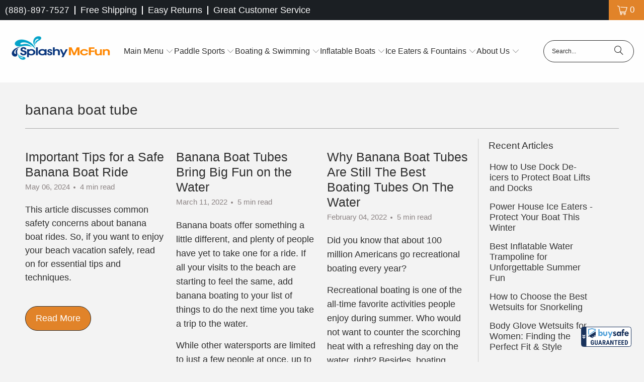

--- FILE ---
content_type: text/html; charset=utf-8
request_url: https://www.splashymcfun.com/blogs/news/tagged/banana-boat-tube
body_size: 48334
content:

  <!DOCTYPE html>
  <html class="no-js no-touch" lang="en">
    <head>
  
    







      

      
<script async crossorigin fetchpriority="high" src="/cdn/shopifycloud/importmap-polyfill/es-modules-shim.2.4.0.js"></script>
<script type="text/javascript">
var a = window.performance && window.performance.mark;
if (a) {
  window.performance.mark("shopsheriff.amp-snippet.start");
}
var doc = document;
var redirect = "/cart" === window.location.pathname
&& (doc.referrer.includes("ampproject.org") || doc.referrer.includes("/a/s/") )
&& !doc.location.search.includes("utm");

if(redirect) {
  var f = doc.location.search ? "&" : "?";
  window.location =
    window.location.origin
  + window.location.pathname
  + f
  + "utm_source=shopsheriff&utm_medium=amp&utm_campaign=shopsheriff&utm_content=add-to-cart";
}
if (a) {
  window.performance.mark("shopsheriff.amp-snippet.end");
}
      </script>




      <meta charset="utf-8">
      <meta http-equiv="cleartype" content="on">
      <meta name="robots" content="index,follow">

      


  
      <!-- Mobile Specific Metas -->
      <meta name="HandheldFriendly" content="True">
      <meta name="MobileOptimized" content="320">
      <meta name="viewport" content="width=device-width,initial-scale=1">
      <meta name="theme-color" content="#f3f3f3">
  
      
      <title>
        Splashy McFun Watersports Blog Tagged "banana boat tube"
      </title>
  
      
        <meta name="description" content="Discover expert reviews, buying guides, maintenance tips, and must-have gear for boating and lake life fun on the Splashy McFun Watersports Blog. Tagged &quot;banana boat tube&quot;."/>
      
      
      <link rel="preconnect" href="https://fonts.shopifycdn.com" />
      <link rel="preconnect" href="https://cdn.shopify.com" />
      <link rel="preconnect" href="https://cdn.shopifycloud.com" />

      

    <!-- SMF: Pre-place GTStandard-M font faces to prevent late injection -->
<link rel="preload" as="font" type="font/woff2" crossorigin href="https://cdn.shopify.com/shop-assets/static_uploads/shoplift/GTStandard-MRegular.woff2">
<link rel="preload" as="font" type="font/woff2" crossorigin href="https://cdn.shopify.com/shop-assets/static_uploads/shoplift/GTStandard-MSemibold.woff2">
<link rel="preload" as="font" type="font/woff2" crossorigin href="https://cdn.shopify.com/shop-assets/static_uploads/shoplift/GTStandard-MMedium.woff2">

<style data-description="gravity-font-faces">
@font-face {
  font-family: 'GTStandard-M';
  src: url('https://cdn.shopify.com/shop-assets/static_uploads/shoplift/GTStandard-MRegular.woff2') format('woff2');
  font-style: normal;
  font-weight: 450;
  font-display: swap;
}
@font-face {
  font-family: 'GTStandard-M';
  src: url('https://cdn.shopify.com/shop-assets/static_uploads/shoplift/GTStandard-MMedium.woff2') format('woff2');
  font-style: normal;
  font-weight: 500;
  font-display: swap;
}
@font-face {
  font-family: 'GTStandard-M';
  src: url('https://cdn.shopify.com/shop-assets/static_uploads/shoplift/GTStandard-MSemibold.woff2') format('woff2');
  font-style: normal;
  font-weight: 600;
  font-display: swap;
}
</style>



<style>
  /* B4: Font fallback to reduce CLS */
  :root {
    --font-stack-header: "Helvetica Neue", Arial, sans-serif;
  }

  .site-header,
  .site-nav__link,
  .header-inline-menu a {
    font-family: var(--font-stack-header) !important;
  }
</style>

     
  <script>
    window.ShopifyXR = null;
  </script>



      <link rel="dns-prefetch" href="https://v.shopify.com" />
      <link rel="dns-prefetch" href="https://www.youtube.com" />
      <link rel="dns-prefetch" href="https://vimeo.com" />


      
 

<style>
  
/* ===== CLS CRITICAL GUARDS (COLLECTION + HEADER) ===== */

/* 1) Mobile: hide collection description BEFORE first paint (prevents show->hide CLS) */
@media (max-width: 798px){
  .template-collection .collection-details .rte,
  .template-collection .collection-details .collection-description{
    display: none !important;
  }
}

/* 2) Mobile header: reserve height so .header-group can’t push the page */
@media (max-width: 989px){
  .header-group{
    min-height: 64px; /* adjust to match your real header height */
  }
}

/* 3) Stabilize header typography so font/line-height swaps don’t change height */
@media (max-width: 989px){
  .header-group,
  .header-group *{
    line-height: 1.2; /* stable baseline */
  }
}
</style>

<style>
@font-face {
  font-family: "Turbo";
  src: url("//www.splashymcfun.com/cdn/shop/t/52/assets/turbo.woff?v=1209828&v=120982821278190993901765829428") format("woff");
  font-display: optional;
}
</style>


<link
  rel="preload"
  href="//www.splashymcfun.com/cdn/shop/t/52/assets/turbo.woff?v=1209828&v=120982821278190993901765829428"
  as="font"
  type="font/woff"
  crossorigin
>

  <!-- Devkit styles --><style>
  @layer base, components, utilities, overrides;
</style>












<style data-shopify>:root {
    /* ===================================== */
    /* Root variables */
    /* ===================================== */

    --root-font-size: 16px;
    --root-color-primary: #000;
    --root-color-secondary: #fff;

    /* ===================================== */
    /* Colors */
    /* ===================================== */

    --color-primary: var(--root-color-primary);
    --color-secondary: var(--root-color-secondary);

    --link-color: #2e2e2e;
    --link-hover-color: #1878b9;
    --border-color: #cccccc;

    /* ===================================== */
    /* Icons */
    /* ===================================== */

    --icon-color: ;
    --icon-hover-color: var(--link-hover-color);
    --icon-size: px;

    /* ===================================== */
    /* Buttons */
    /* ===================================== */

    --btn-style: pill_shaped;
    --btn-weight: normal;
    --btn-font-size: 18;
    --btn-font-transform: none;

    /* Default */
    --button-color-border: #2e2e2e;
    --button-color-background: #2e2e2e;
    --button-color-text: 
  #ffffff

;
    --button-color-border-hover: 
  #373737

;
    --button-color-background-hover: 
  #373737

;
    --button-color-text-hover: #2e2e2e;

    /* Outline */
    --btn-outline-color-border: #2e2e2e;
    --btn-outline-color-background: transparent;
    --btn-outline-color-text: #2e2e2e;
    --btn-outline-color-border-hover: 
  #373737

;
    --btn-outline-color-background-hover: 
  #373737

;
    --btn-outline-color-text-hover: 
  #ffffff

;

    /* Primary */
    --btn-primary-color-border: #0aa93c;
    --btn-primary-color-background: #0aa93c;
    --btn-primary-color-text: #ffffff;
    --btn-primary-color-border-hover: #e18329;
    --btn-primary-color-background-hover: #e18329;
    --btn-primary-color-text-hover: #ffffff;

    /* Primary Outline */
    --btn-primary-outline-color-border: #0aa93c;
    --btn-primary-outline-color-background: transparent;
    --btn-primary-outline-color-text: #0aa93c;
    --btn-primary-outline-color-border-hover: #e18329;
    --btn-primary-outline-color-background-hover: #e18329;
    --btn-primary-outline-color-text-hover:
  #ffffff

;

    /* Banner Button */
    --btn-banner-color-border: #ffffff;
    --btn-banner-color-background: transparent;
    --btn-banner-color-text: #ffffff;
    --btn-banner-color-border-hover: #ffffff;
    --btn-banner-color-background-hover: #ffffff;
    --btn-banner-color-text-hover: 
  #333333

;

    /* Banner Button Highlight */
    --btn-banner-highlight-color-border: #ffffff;
    --btn-banner-highlight-color-background: #ffffff;
    --btn-banner-highlight-color-text: 
  #333333

;
    --btn-banner-highlight-color-border-hover: 
  #ebebeb

;
    --btn-banner-highlight-color-background-hover: 
  #ebebeb

;
    --btn-banner-highlight-color-text-hover: 
  #333333

;

    /* Banner Text Button */
    --btn-banner-text-color-border: #ffffff;
    --btn-banner-text-color-background: transparent;
    --btn-banner-text-color-text: #ffffff;
    --btn-banner-text-color-border-hover: #ffffff;
    --btn-banner-text-color-background-hover: #ffffff;
    --btn-banner-text-color-text-hover: 
  #333333

;

    /* Banner Text Button Highlight */
    --btn-banner-text-highlight-color-border: #ffffff;
    --btn-banner-text-highlight-color-background: #ffffff;
    --btn-banner-text-highlight-color-text: 
  #333333

;
    --btn-banner-text-highlight-color-border-hover: 
  #ebebeb

;
    --btn-banner-text-highlight-color-background-hover: 
  #ebebeb

;
    --btn-banner-text-highlight-color-text-hover: 
  #333333

;

    /* Mobile Default Button */
    --btn-mobile-color-border: #2e2e2e;
    --btn-mobile-color-background: #2e2e2e;
    --btn-mobile-color-text: 
  #ffffff

;
    --btn-mobile-color-border-hover: 
  #373737

;
    --btn-mobile-color-background-hover: 
  #373737

;
    --btn-mobile-color-text-hover: 
  #ffffff

;

    
        --border-radius: 100px;
        --pill-padding: 16px; /* for select element */
      

    /* ===================================== */
    /* Typography */
    /* ===================================== */

    --regular-font-family: Helvetica;
    --regular-font-fallback-families: Arial, sans-serif;
    --regular-font-weight: 400;
    --regular-font-style: normal;
    --regular-font-size: 18px;
    --regular-font-transform: none;
    --regular-color: #2e2e2e;

    --headline-font-family: Helvetica, Arial, sans-serif;
    --headline-font-weight: 400;
    --headline-font-style: normal;
    --headline-font-transform: none;
    --headline-color: #2e2e2e;
    --headline-letter_spacing: 0px;

    /* ===================================== */
    /* Components */
    /* ===================================== */

    /* Nav */
    --nav-font: Helvetica, Arial, sans-serif;
    --nav-font-style: normal;
    --nav-letter-spacing: 0;

    /* Footer */
    --sub-footer-text-color: #ffffff;
    --headline-footer-text-color: #ffffff;
    --footer-heading-font-size: 20;

    /* Newsletter */
    --use-newsletter-border: false;
    --newsletter-section-background-color: #cccccc;
    --newsletter-section-color: #000000;
    --newsletter-section-background-color-gradient: ;
    --newsletter-popup-image-align: left;
    --newsletter-popup-close: false;
    --newsletter-popup-text-align: center;
    --newsletter-popup-background-color: #ffffff;
    --newsletter-popup-color: #2e2e2e;
    --newsletter-popup-background-color-gradient: ;

    /* Video */
    --video-banner-color: #ffffff;
    --video-subtitle-font-family: Helvetica, Arial, sans-serif;
    --video-subtitle-font-weight: 400;
    --video-subtitle-font-transform: none;
    --video-subtitle-size: 20px;
    --video-subtitle-letter-spacing: 0px;
    --video-subtitle-size-medium-down: 13.333333333333334px;
    --video-subtitle-size-medium-up: 16.666666666666668px;
    --video-headline-font-family: Helvetica, Arial, sans-serif;
    --video-headline-font-weight: 400;
    --video-headline-font-style: normal;
    --video-headline-font-transform: none;
    --video-headline-size: 56px;
    --video-headline-letter-spacing: 0px;
    --video-headline-size-medium-down: 37.333333333333336px;
    --video-headline-size-medium-up: 46.666666666666664px;
    --video-banner-background-color: #2e2e2e;
  }</style>
<style data-shopify>h1, h2, h3, h4, h5, h6,
  .h1, .h2, .h3, .h4, .h5, .h6 {
    font-family: var(--headline-font-family);
    font-weight: var(--headline-font-weight);
    font-style: var(--headline-font-style);
    text-transform: var(--headline-font-transform);
    line-height: 1.5;
    color: var(--headline-color);
    display: block;
    letter-spacing: var(--headline-letter_spacing);
    text-rendering: optimizeLegibility;

    a {
      &:link,
      &:visited {
        color: inherit;
      }

      &:hover,
      &:active {
        color: var(--link-color);
      }
    }
  }

  h1, .h1 {
    font-size: 28px;
    margin: 0 auto 15px;
    clear: both;
    font-weight: var(--headline-font-weight);
    padding-top: 4px;
  }

  h2,
  .h2 {
    font-size: 25px;
    margin-bottom: 0.75em;
  }

  h3,
  .h3 {
    font-size: 22px;
    margin: 0 auto 15px 0;

    &.title {
      line-height: 1.25;
      margin: 0 auto 15px;
      clear: both;
      padding-top: 4px;
    }

    &.sub_title {
      padding: 5px 0;
    }
  }

  h4,
  .h4 {
    font-size: 19px;
    margin: 0 0 0.5em 0;
    padding: 7px 0;

    &.title a {
      border: 0;
      padding: 0;
      margin: 0;
    }
  }

  h5,
  .h5 {
    font-size: 18px;
    margin: 0 0 0.5em 0;
    padding: 7px 0;

    &.sub_title {
      padding: 5px 0;
      color: var(--headline-color);
    }

    &.sub_title a {
      color: var(--headline-color);
    }
  }

  h6,
  .h6 {
    font-size: 16px;
    letter-spacing: calc(var(--headline-letter_spacing) / 2);
    margin: 0 0 0.5em 0;
    padding: 7px 0;

    &.title {
      line-height: 32px;
      margin: 0 0 0.5em 0;
    }
  }

  p {
    margin: 0 0 15px;
    font-style: normal;
    line-height: 1.6em;
  }

  .text-align--center {
    text-align: center;
  }

  .text-align--left {
    text-align: left;
  }

  .text-align--right {
    text-align: right;
  }



  @media only screen and (max-width: 480px) {
    h1,
    h2,
    h3,
    h4,
    h5,
    h6,
    .collection_title,
    .empty_cart {
      font-size: 110%;
      line-height: 1.5em;
    }

    h1,
    h1.home,
    .title a,
    h2 {
      padding: 0;
    }
  }</style>
<style data-shopify>:root {
    /* Root Colors */
    --color-primary: #2e2e2e;
    --color-secondary: #f3f3f3;
  }

  html, body {
    color: var(--color-primary);
    background-color: var(--color-secondary);
  }</style>

<style>
        
      /*! modern-normalize v3.0.1 | MIT License | https://github.com/sindresorhus/modern-normalize */*,:before,:after{box-sizing:border-box}html{font-family:system-ui,Segoe UI,Roboto,Helvetica,Arial,sans-serif,"Apple Color Emoji","Segoe UI Emoji";line-height:1.15;text-size-adjust:100%;tab-size:4}body{margin:0}b,strong{font-weight:bolder}code,kbd,samp,pre{font-family:ui-monospace,SFMono-Regular,Consolas,Liberation Mono,Menlo,monospace;font-size:1em}small{font-size:80%}sub,sup{position:relative;font-size:75%;line-height:0;vertical-align:baseline}sub{bottom:-.25em}sup{top:-.5em}table{border-color:currentcolor}button,input,optgroup,select,textarea{margin:0;font-family:inherit;font-size:100%;line-height:1.15}button,[type=button],[type=reset],[type=submit]{-webkit-appearance:auto;appearance:auto}legend{padding:0}progress{vertical-align:baseline}::-webkit-inner-spin-button,::-webkit-outer-spin-button{height:auto}[type=search]{-webkit-appearance:textfield;appearance:textfield;outline-offset:-2px}::-webkit-search-decoration{-webkit-appearance:none;appearance:none}::-webkit-file-upload-button{font:inherit;-webkit-appearance:auto;appearance:auto}summary{display:list-item}
/*# sourceMappingURL=/s/files/1/2515/3954/t/23/assets/vendor.modern-normalize.css.map?v=101712644036999526981766656021 */

    
      </style>



<style>
        
      form,fieldset{margin-bottom:20px}input[type=text],input[type=password],input[type=email],input[type=search],input[type=url],input[type=tel],input[type=number],input[type=date],input[type=month],input[type=week],input[type=time],input[type=range],input[type=color],select,textarea{display:block;width:100%;height:44px;max-height:100%;padding:0 10px;margin:0;font:13px HelveticaNeue-Light,Helvetica Neue Light,Helvetica Neue,Helvetica,Arial,sans-serif;line-height:22px;color:#5f6a7d;-webkit-appearance:none;appearance:none;outline:none;background:#fff;border:1px solid var(--border-color);text-rendering:optimizelegibility;border-radius:var(--border-radius)}@media only screen and (width <= 480px){input[type=text],input[type=password],input[type=email],input[type=search],input[type=url],input[type=tel],input[type=number],input[type=date],input[type=month],input[type=week],input[type=time],input[type=range],input[type=color],select,textarea{font-size:16px}}input[type=text]:active,input[type=text]:focus,input[type=password]:active,input[type=password]:focus,input[type=email]:active,input[type=email]:focus,input[type=search]:active,input[type=search]:focus,input[type=url]:active,input[type=url]:focus,input[type=tel]:active,input[type=tel]:focus,input[type=number]:active,input[type=number]:focus,input[type=date]:active,input[type=date]:focus,input[type=month]:active,input[type=month]:focus,input[type=week]:active,input[type=week]:focus,input[type=time]:active,input[type=time]:focus,input[type=range]:active,input[type=range]:focus,input[type=color]:active,input[type=color]:focus,select:active,select:focus,textarea:active,textarea:focus{color:#444;border:1px solid #aaa}input[type=number]::-webkit-outer-spin-button,input[type=number]::-webkit-inner-spin-button{margin:0;-webkit-appearance:none;appearance:none}input[type=text]::-ms-clear{display:none;width:0;height:0}input[type=text]::-ms-reveal{display:none;width:0;height:0}input[type=search]::-webkit-search-decoration,input[type=search]::-webkit-search-cancel-button,input[type=search]::-webkit-search-results-button,input[type=search]::-webkit-search-results-decoration{display:none}input[type=date]{display:inline-flex}input[type=number]{-webkit-appearance:textfield!important;appearance:textfield!important}select::-ms-expand{display:none}select{padding:8px var(--pill-padding, 14px) 8px;text-overflow:"";text-indent:.01px;-webkit-appearance:none;appearance:none;background:#fff url("data:image/svg+xml,%3Csvg width='50' height='27' xmlns='http://www.w3.org/2000/svg'%3E%3Cpath d='M25 27.05 0 1.319 1.367 0 25 24.316 48.633 0 50 1.318z' fill='%23000' fill-rule='nonzero'/%3E%3C/svg%3E%0A") no-repeat 95% 50%;background-size:.85rem;border:1px solid #d9dbdc;border-radius:var(--border-radius)}label,legend{display:block;margin-bottom:5px;font-size:13px;font-weight:700;text-align:left;text-transform:var(--regular-font-transform)}input[type=checkbox]{display:inline}label span,legend span{font-size:13px;font-weight:700;color:#444}textarea{min-height:120px;padding:15px 9px}
/*# sourceMappingURL=/s/files/1/2282/8555/t/80/assets/util.forms.css.map?v=9434103573914653061746758600 */

    
      </style>

<style>
        
      svg.icon {
  display: inline-block;
  width: var(--icon-width-size, var(--icon-size));
  height: var(--icon-height-size, var(--icon-size));
  vertical-align: middle;
  color: inherit;
}

    
      </style>
<link rel="preload" href="//www.splashymcfun.com/cdn/shop/t/52/assets/util.grid.css?v=72002231341491640291765829428" as="style">
  <link rel="stylesheet" href="//www.splashymcfun.com/cdn/shop/t/52/assets/util.grid.css?v=72002231341491640291765829428" media="print" onload="this.media='all'">
  <noscript>
    <link rel="stylesheet" href="//www.splashymcfun.com/cdn/shop/t/52/assets/util.grid.css?v=72002231341491640291765829428">
  </noscript>

<style>
        
      .page-blocks{display:flex;flex-wrap:wrap;justify-content:center;width:100%}.shopify-section{width:100%}@media only screen and (width <= 480px){.shopify-section{width:100%!important;padding-right:0!important;padding-left:0!important}}.section{width:95%;max-width:1200px;margin:var(--section-padding-top) auto var(--section-padding-bottom) auto}.section.is-width-wide{width:100%;max-width:none}.section-wrapper{display:flex;flex-wrap:wrap;justify-content:center;width:100%}.section-wrapper .under-menu:nth-child(1) .full-width--false{margin-top:30px}.no-js .section-wrapper .under-menu:nth-child(1) .full-width--false{margin-top:0}.section-wrapper--product{width:95%;max-width:1200px;margin-right:auto;margin-left:auto}.section-wrapper--product .section{width:100%}.section-wrapper--product.is-width-wide{width:100%;max-width:none}
/*# sourceMappingURL=/s/files/1/1947/1527/t/378/assets/util.section.css.map?v=178612592232544466241746154690 */

    
      </style>



<!-- Core theme CSS (kept blocking for stability) -->
<link rel="preload" href="//www.splashymcfun.com/cdn/shop/t/52/assets/styles.css?v=120214671748468958201765829557" as="style">
<link rel="stylesheet" href="//www.splashymcfun.com/cdn/shop/t/52/assets/styles.css?v=120214671748468958201765829557">
<noscript>
  <link href="//www.splashymcfun.com/cdn/shop/t/52/assets/styles.css?v=120214671748468958201765829557" rel="stylesheet" type="text/css" media="all" />
</noscript>


<!-- Defer custom.css (site-wide custom styles) -->
<link rel="preload" href="//www.splashymcfun.com/cdn/shop/t/52/assets/custom.css?v=163571029628657065061768891872" as="style">
<link rel="stylesheet" href="//www.splashymcfun.com/cdn/shop/t/52/assets/custom.css?v=163571029628657065061768891872" media="print" onload="this.media='all'">






  
      <!-- Icons -->
      
        <link rel="shortcut icon" type="image/x-icon" href="//www.splashymcfun.com/cdn/shop/files/New_Splashy_favicon_180x180.png?v=1740016648">
        <link rel="apple-touch-icon" href="//www.splashymcfun.com/cdn/shop/files/New_Splashy_favicon_180x180.png?v=1740016648"/>
        <link rel="apple-touch-icon" sizes="57x57" href="//www.splashymcfun.com/cdn/shop/files/New_Splashy_favicon_57x57.png?v=1740016648"/>
        <link rel="apple-touch-icon" sizes="60x60" href="//www.splashymcfun.com/cdn/shop/files/New_Splashy_favicon_60x60.png?v=1740016648"/>
        <link rel="apple-touch-icon" sizes="72x72" href="//www.splashymcfun.com/cdn/shop/files/New_Splashy_favicon_72x72.png?v=1740016648"/>
        <link rel="apple-touch-icon" sizes="76x76" href="//www.splashymcfun.com/cdn/shop/files/New_Splashy_favicon_76x76.png?v=1740016648"/>
        <link rel="apple-touch-icon" sizes="114x114" href="//www.splashymcfun.com/cdn/shop/files/New_Splashy_favicon_114x114.png?v=1740016648"/>
        <link rel="apple-touch-icon" sizes="180x180" href="//www.splashymcfun.com/cdn/shop/files/New_Splashy_favicon_180x180.png?v=1740016648"/>
        <link rel="apple-touch-icon" sizes="228x228" href="//www.splashymcfun.com/cdn/shop/files/New_Splashy_favicon_228x228.png?v=1740016648"/>
      
      <link rel="canonical" href="https://www.splashymcfun.com/blogs/news/tagged/banana-boat-tube"/>
  
      
  
      

  
      
  
      
      <script>
        window.PXUTheme = window.PXUTheme || {};
        window.PXUTheme.version = '9.5.4';
        window.PXUTheme.name = 'Turbo';
      </script>
      
  
  
      
<template id="price-ui"><span class="compare-at-price" data-compare-at-price></span><span class="price " data-price></span><span class="unit-pricing" data-unit-pricing></span></template>
      <template id="price-ui-badge"><span class="badge" data-badge></span></template>
      
      <template id="price-ui__price"><span class="money" data-price></span></template>
      <template id="price-ui__price-range"><span class="price-min" data-price-min><span class="money" data-price></span></span> - <span class="price-max" data-price-max><span class="money" data-price></span></span></template>
      <template id="price-ui__unit-pricing"><span class="unit-quantity" data-unit-quantity></span> | <span class="unit-price" data-unit-price><span class="money" data-price></span></span> / <span class="unit-measurement" data-unit-measurement></span></template>
      <template id="price-ui-badge__percent-savings-range">Save up to <span data-price-percent></span>%</template>
      <template id="price-ui-badge__percent-savings">Save <span data-price-percent></span>%</template>
      <template id="price-ui-badge__price-savings-range">Save up to <span class="money" data-price></span></template>
      <template id="price-ui-badge__price-savings">Save <span class="money" data-price></span></template>
      <template id="price-ui-badge__on-sale">Sale</template>
      <template id="price-ui-badge__sold-out">Sold out</template>
      <template id="price-ui-badge__in-stock">In stock</template>
      
<script type="importmap">
{
  "imports": {
    "component.age-gate": "//www.splashymcfun.com/cdn/shop/t/52/assets/component.age-gate.js?v=178206963185212261781765829428",
    "component.back-to-top-button": "//www.splashymcfun.com/cdn/shop/t/52/assets/component.back-to-top-button.js?v=121105669381073937401765829428",
    "component.image-element-aspect-ratio": "//www.splashymcfun.com/cdn/shop/t/52/assets/component.image-element-aspect-ratio.js?v=99215540724599282731765829428",
    "component.popup-newsletter": "//www.splashymcfun.com/cdn/shop/t/52/assets/component.popup-newsletter.js?v=124645960972506590941765829428",
    "component.section-newsletter": "//www.splashymcfun.com/cdn/shop/t/52/assets/component.section-newsletter.js?v=144015650166855237021765829428",
    "component.section-video": "//www.splashymcfun.com/cdn/shop/t/52/assets/component.section-video.js?v=58108171799475093061765829428",
    "currencies": "//www.splashymcfun.com/cdn/shop/t/52/assets/currencies.js?v=1648699478663843391765829428",
    "instantclick": "//www.splashymcfun.com/cdn/shop/t/52/assets/instantclick.min.js?v=20092422000980684151765829428",
    "jquery.cart": "//www.splashymcfun.com/cdn/shop/t/52/assets/jquery.cart.min.js?v=166679848951413287571765829428",
    "jquery": "//www.splashymcfun.com/cdn/shop/t/52/assets/jquery.min.js?v=147293088974801289311765829428",
    "themeEditorSections": "//www.splashymcfun.com/cdn/shop/t/52/assets/themeEditorSections.js?v=163907835056536163881765829428",
    "util.animations": "//www.splashymcfun.com/cdn/shop/t/52/assets/util.animations.js?v=88379227021148447571765829428",
    "util.events": "//www.splashymcfun.com/cdn/shop/t/52/assets/util.events.js?v=163430142883111782711765829428",
    "vendor.fancybox": "//www.splashymcfun.com/cdn/shop/t/52/assets/vendor.fancybox.js?v=137271155610422863481765829428",
    "vendor.isbot": "//www.splashymcfun.com/cdn/shop/t/52/assets/vendor.isbot.js?v=141969293939305478221765829428",
    "vendor.jquery": "//www.splashymcfun.com/cdn/shop/t/52/assets/vendor.jquery.js?v=147293088974801289311765829428",
    "vendor.js-cookie": "//www.splashymcfun.com/cdn/shop/t/52/assets/vendor.js-cookie.js?v=182647587380799007001765829428",
    "vendor.just-debounce": "//www.splashymcfun.com/cdn/shop/t/52/assets/vendor.just-debounce.js?v=43348262834111556771765829428",
    "vendor.lazysizes": "//www.splashymcfun.com/cdn/shop/t/52/assets/vendor.lazysizes.js?v=143264585656346250741765829428",
    "vendor.noscroll.96a94b32": "//www.splashymcfun.com/cdn/shop/t/52/assets/vendor.noscroll.96a94b32.js?v=103500330829761603901765829428",
    "vendor.noscroll": "//www.splashymcfun.com/cdn/shop/t/52/assets/vendor.noscroll.js?v=81117179843272977361765829428",
    "vendor.plyr": "//www.splashymcfun.com/cdn/shop/t/52/assets/vendor.plyr.js?v=155556689627674826441765829428",
    "vendors": "//www.splashymcfun.com/cdn/shop/t/52/assets/vendors.js?v=176241922172216752211765829428"
  }
}
</script>

<script>window.PXUTheme = window.PXUTheme || {};


window.PXUTheme.theme_settings = {};
window.PXUTheme.currency = {};
window.PXUTheme.routes = window.PXUTheme.routes || {};


window.PXUTheme.theme_settings.display_tos_checkbox = false;
window.PXUTheme.theme_settings.go_to_checkout = true;
window.PXUTheme.theme_settings.cart_action = "ajax";
window.PXUTheme.theme_settings.cart_shipping_calculator = false;


window.PXUTheme.theme_settings.collection_swatches = false;
window.PXUTheme.theme_settings.collection_secondary_image = false;


window.PXUTheme.currency.show_multiple_currencies = false;
window.PXUTheme.currency.shop_currency = "USD";
window.PXUTheme.currency.default_currency = "USD";
window.PXUTheme.currency.display_format = "money_format";
window.PXUTheme.currency.money_format = "${{amount}}";
window.PXUTheme.currency.money_format_no_currency = "${{amount}}";
window.PXUTheme.currency.money_format_currency = "${{amount}} USD";
window.PXUTheme.currency.native_multi_currency = false;
window.PXUTheme.currency.iso_code = "USD";
window.PXUTheme.currency.symbol = "$";


window.PXUTheme.theme_settings.display_inventory_left = true;
window.PXUTheme.theme_settings.inventory_threshold = 3;
window.PXUTheme.theme_settings.limit_quantity = true;


window.PXUTheme.theme_settings.menu_position = null;


window.PXUTheme.theme_settings.pagination_type = "basic_pagination";


window.PXUTheme.theme_settings.enable_shopify_collection_badges = false;
window.PXUTheme.theme_settings.quick_shop_thumbnail_position = null;
window.PXUTheme.theme_settings.product_form_style = "select";
window.PXUTheme.theme_settings.sale_banner_enabled = true;
window.PXUTheme.theme_settings.display_savings = false;
window.PXUTheme.theme_settings.display_sold_out_price = true;
window.PXUTheme.theme_settings.free_text = "Free";
window.PXUTheme.theme_settings.video_looping = null;
window.PXUTheme.theme_settings.quick_shop_style = "popup";
window.PXUTheme.theme_settings.hover_enabled = false;


window.PXUTheme.routes.cart_url = "/cart";
window.PXUTheme.routes.cart_update_url = "/cart/update";
window.PXUTheme.routes.root_url = "/";
window.PXUTheme.routes.search_url = "/search";
window.PXUTheme.routes.all_products_collection_url = "/collections/all";
window.PXUTheme.routes.product_recommendations_url = "/recommendations/products";
window.PXUTheme.routes.predictive_search_url = "/search/suggest";


window.PXUTheme.theme_settings.image_loading_style = "appear";


window.PXUTheme.theme_settings.enable_autocomplete = true;


window.PXUTheme.theme_settings.page_dots_enabled = false;
window.PXUTheme.theme_settings.slideshow_arrow_size = "light";


window.PXUTheme.theme_settings.quick_shop_enabled = false;


window.PXUTheme.theme_settings.enable_back_to_top_button = false;


window.PXUTheme.translation = {};


window.PXUTheme.translation.agree_to_terms_warning = "You must agree with the terms and conditions to checkout.";
window.PXUTheme.translation.one_item_left = "item left";
window.PXUTheme.translation.items_left_text = "items left";
window.PXUTheme.translation.cart_savings_text = "Total Savings";
window.PXUTheme.translation.cart_discount_text = "Discount";
window.PXUTheme.translation.cart_subtotal_text = "Subtotal";
window.PXUTheme.translation.cart_remove_text = "Remove";
window.PXUTheme.translation.cart_free_text = "Free";


window.PXUTheme.translation.newsletter_success_text = "Thank you for joining our mailing list!";


window.PXUTheme.translation.notify_email = "Enter your email address...";
window.PXUTheme.translation.notify_email_value = "Translation missing: en.contact.fields.email";
window.PXUTheme.translation.notify_email_send = "Send";
window.PXUTheme.translation.notify_message_first = "Please notify me when ";
window.PXUTheme.translation.notify_message_last = " becomes available - ";
window.PXUTheme.translation.notify_success_text = "Thanks! We will notify you when this product becomes available!";


window.PXUTheme.translation.add_to_cart = "Add to Cart";
window.PXUTheme.translation.coming_soon_text = "Coming Soon";
window.PXUTheme.translation.sold_out_text = "Sold Out";
window.PXUTheme.translation.sale_text = "Sale";
window.PXUTheme.translation.savings_text = "You Save";
window.PXUTheme.translation.percent_off_text = "% off";
window.PXUTheme.translation.from_text = "from";
window.PXUTheme.translation.new_text = "New";
window.PXUTheme.translation.pre_order_text = "Pre-Order";
window.PXUTheme.translation.unavailable_text = "Unavailable";


window.PXUTheme.translation.all_results = "View all results";
window.PXUTheme.translation.no_results = "Sorry, no results!";


window.PXUTheme.media_queries = {};
window.PXUTheme.media_queries.small = window.matchMedia( "(max-width: 480px)" );
window.PXUTheme.media_queries.medium = window.matchMedia( "(max-width: 798px)" );
window.PXUTheme.media_queries.large = window.matchMedia( "(min-width: 799px)" );
window.PXUTheme.media_queries.larger = window.matchMedia( "(min-width: 960px)" );
window.PXUTheme.media_queries.xlarge = window.matchMedia( "(min-width: 1200px)" );
window.PXUTheme.media_queries.ie10 = window.matchMedia( "all and (-ms-high-contrast: none), (-ms-high-contrast: active)" );
window.PXUTheme.media_queries.tablet = window.matchMedia( "only screen and (min-width: 799px) and (max-width: 1024px)" );
window.PXUTheme.media_queries.mobile_and_tablet = window.matchMedia( "(max-width: 1024px)" );
</script>

  
      

      <script>
        
      </script>
  
      <script>window.performance && window.performance.mark && window.performance.mark('shopify.content_for_header.start');</script><meta id="shopify-digital-wallet" name="shopify-digital-wallet" content="/12676461/digital_wallets/dialog">
<meta name="shopify-checkout-api-token" content="ac21b6417f22b9ad649e1135e73206aa">
<meta id="in-context-paypal-metadata" data-shop-id="12676461" data-venmo-supported="false" data-environment="production" data-locale="en_US" data-paypal-v4="true" data-currency="USD">
<link rel="alternate" type="application/atom+xml" title="Feed" href="/blogs/news/tagged/banana-boat-tube.atom" />
<script async="async" src="/checkouts/internal/preloads.js?locale=en-US"></script>
<link rel="preconnect" href="https://shop.app" crossorigin="anonymous">
<script async="async" src="https://shop.app/checkouts/internal/preloads.js?locale=en-US&shop_id=12676461" crossorigin="anonymous"></script>
<script id="apple-pay-shop-capabilities" type="application/json">{"shopId":12676461,"countryCode":"US","currencyCode":"USD","merchantCapabilities":["supports3DS"],"merchantId":"gid:\/\/shopify\/Shop\/12676461","merchantName":"Splashy McFun","requiredBillingContactFields":["postalAddress","email","phone"],"requiredShippingContactFields":["postalAddress","email","phone"],"shippingType":"shipping","supportedNetworks":["visa","masterCard","amex","discover","elo","jcb"],"total":{"type":"pending","label":"Splashy McFun","amount":"1.00"},"shopifyPaymentsEnabled":true,"supportsSubscriptions":true}</script>
<script id="shopify-features" type="application/json">{"accessToken":"ac21b6417f22b9ad649e1135e73206aa","betas":["rich-media-storefront-analytics"],"domain":"www.splashymcfun.com","predictiveSearch":true,"shopId":12676461,"locale":"en"}</script>
<script>var Shopify = Shopify || {};
Shopify.shop = "splashymcfuns.myshopify.com";
Shopify.locale = "en";
Shopify.currency = {"active":"USD","rate":"1.0"};
Shopify.country = "US";
Shopify.theme = {"name":"NR update 2b - CLS fix - Dec 15 - Fix Mobile head","id":153793954033,"schema_name":"Turbo","schema_version":"9.5.4","theme_store_id":null,"role":"main"};
Shopify.theme.handle = "null";
Shopify.theme.style = {"id":null,"handle":null};
Shopify.cdnHost = "www.splashymcfun.com/cdn";
Shopify.routes = Shopify.routes || {};
Shopify.routes.root = "/";</script>
<script type="module">!function(o){(o.Shopify=o.Shopify||{}).modules=!0}(window);</script>
<script>!function(o){function n(){var o=[];function n(){o.push(Array.prototype.slice.apply(arguments))}return n.q=o,n}var t=o.Shopify=o.Shopify||{};t.loadFeatures=n(),t.autoloadFeatures=n()}(window);</script>
<script>
  window.ShopifyPay = window.ShopifyPay || {};
  window.ShopifyPay.apiHost = "shop.app\/pay";
  window.ShopifyPay.redirectState = null;
</script>
<script id="shop-js-analytics" type="application/json">{"pageType":"blog"}</script>
<script defer="defer" async type="module" src="//www.splashymcfun.com/cdn/shopifycloud/shop-js/modules/v2/client.init-shop-cart-sync_BApSsMSl.en.esm.js"></script>
<script defer="defer" async type="module" src="//www.splashymcfun.com/cdn/shopifycloud/shop-js/modules/v2/chunk.common_CBoos6YZ.esm.js"></script>
<script type="module">
  await import("//www.splashymcfun.com/cdn/shopifycloud/shop-js/modules/v2/client.init-shop-cart-sync_BApSsMSl.en.esm.js");
await import("//www.splashymcfun.com/cdn/shopifycloud/shop-js/modules/v2/chunk.common_CBoos6YZ.esm.js");

  window.Shopify.SignInWithShop?.initShopCartSync?.({"fedCMEnabled":true,"windoidEnabled":true});

</script>
<script>
  window.Shopify = window.Shopify || {};
  if (!window.Shopify.featureAssets) window.Shopify.featureAssets = {};
  window.Shopify.featureAssets['shop-js'] = {"shop-cart-sync":["modules/v2/client.shop-cart-sync_DJczDl9f.en.esm.js","modules/v2/chunk.common_CBoos6YZ.esm.js"],"init-fed-cm":["modules/v2/client.init-fed-cm_BzwGC0Wi.en.esm.js","modules/v2/chunk.common_CBoos6YZ.esm.js"],"init-windoid":["modules/v2/client.init-windoid_BS26ThXS.en.esm.js","modules/v2/chunk.common_CBoos6YZ.esm.js"],"shop-cash-offers":["modules/v2/client.shop-cash-offers_DthCPNIO.en.esm.js","modules/v2/chunk.common_CBoos6YZ.esm.js","modules/v2/chunk.modal_Bu1hFZFC.esm.js"],"shop-button":["modules/v2/client.shop-button_D_JX508o.en.esm.js","modules/v2/chunk.common_CBoos6YZ.esm.js"],"init-shop-email-lookup-coordinator":["modules/v2/client.init-shop-email-lookup-coordinator_DFwWcvrS.en.esm.js","modules/v2/chunk.common_CBoos6YZ.esm.js"],"shop-toast-manager":["modules/v2/client.shop-toast-manager_tEhgP2F9.en.esm.js","modules/v2/chunk.common_CBoos6YZ.esm.js"],"shop-login-button":["modules/v2/client.shop-login-button_DwLgFT0K.en.esm.js","modules/v2/chunk.common_CBoos6YZ.esm.js","modules/v2/chunk.modal_Bu1hFZFC.esm.js"],"avatar":["modules/v2/client.avatar_BTnouDA3.en.esm.js"],"init-shop-cart-sync":["modules/v2/client.init-shop-cart-sync_BApSsMSl.en.esm.js","modules/v2/chunk.common_CBoos6YZ.esm.js"],"pay-button":["modules/v2/client.pay-button_BuNmcIr_.en.esm.js","modules/v2/chunk.common_CBoos6YZ.esm.js"],"init-shop-for-new-customer-accounts":["modules/v2/client.init-shop-for-new-customer-accounts_DrjXSI53.en.esm.js","modules/v2/client.shop-login-button_DwLgFT0K.en.esm.js","modules/v2/chunk.common_CBoos6YZ.esm.js","modules/v2/chunk.modal_Bu1hFZFC.esm.js"],"init-customer-accounts-sign-up":["modules/v2/client.init-customer-accounts-sign-up_TlVCiykN.en.esm.js","modules/v2/client.shop-login-button_DwLgFT0K.en.esm.js","modules/v2/chunk.common_CBoos6YZ.esm.js","modules/v2/chunk.modal_Bu1hFZFC.esm.js"],"shop-follow-button":["modules/v2/client.shop-follow-button_C5D3XtBb.en.esm.js","modules/v2/chunk.common_CBoos6YZ.esm.js","modules/v2/chunk.modal_Bu1hFZFC.esm.js"],"checkout-modal":["modules/v2/client.checkout-modal_8TC_1FUY.en.esm.js","modules/v2/chunk.common_CBoos6YZ.esm.js","modules/v2/chunk.modal_Bu1hFZFC.esm.js"],"init-customer-accounts":["modules/v2/client.init-customer-accounts_C0Oh2ljF.en.esm.js","modules/v2/client.shop-login-button_DwLgFT0K.en.esm.js","modules/v2/chunk.common_CBoos6YZ.esm.js","modules/v2/chunk.modal_Bu1hFZFC.esm.js"],"lead-capture":["modules/v2/client.lead-capture_Cq0gfm7I.en.esm.js","modules/v2/chunk.common_CBoos6YZ.esm.js","modules/v2/chunk.modal_Bu1hFZFC.esm.js"],"shop-login":["modules/v2/client.shop-login_BmtnoEUo.en.esm.js","modules/v2/chunk.common_CBoos6YZ.esm.js","modules/v2/chunk.modal_Bu1hFZFC.esm.js"],"payment-terms":["modules/v2/client.payment-terms_BHOWV7U_.en.esm.js","modules/v2/chunk.common_CBoos6YZ.esm.js","modules/v2/chunk.modal_Bu1hFZFC.esm.js"]};
</script>
<script>(function() {
  var isLoaded = false;
  function asyncLoad() {
    if (isLoaded) return;
    isLoaded = true;
    var urls = ["\/\/satcb.azureedge.net\/Scripts\/satcb.min.js?shop=splashymcfuns.myshopify.com"];
    for (var i = 0; i < urls.length; i++) {
      var s = document.createElement('script');
      s.type = 'text/javascript';
      s.async = true;
      s.src = urls[i];
      var x = document.getElementsByTagName('script')[0];
      x.parentNode.insertBefore(s, x);
    }
  };
  if(window.attachEvent) {
    window.attachEvent('onload', asyncLoad);
  } else {
    window.addEventListener('load', asyncLoad, false);
  }
})();</script>
<script id="__st">var __st={"a":12676461,"offset":-21600,"reqid":"8218fc9f-45c4-4ced-bae0-56e9c11f3068-1768912366","pageurl":"www.splashymcfun.com\/blogs\/news\/tagged\/banana-boat-tube","s":"blogs-56649089","u":"012521dc586d","p":"blog","rtyp":"blog","rid":56649089};</script>
<script>window.ShopifyPaypalV4VisibilityTracking = true;</script>
<script id="captcha-bootstrap">!function(){'use strict';const t='contact',e='account',n='new_comment',o=[[t,t],['blogs',n],['comments',n],[t,'customer']],c=[[e,'customer_login'],[e,'guest_login'],[e,'recover_customer_password'],[e,'create_customer']],r=t=>t.map((([t,e])=>`form[action*='/${t}']:not([data-nocaptcha='true']) input[name='form_type'][value='${e}']`)).join(','),a=t=>()=>t?[...document.querySelectorAll(t)].map((t=>t.form)):[];function s(){const t=[...o],e=r(t);return a(e)}const i='password',u='form_key',d=['recaptcha-v3-token','g-recaptcha-response','h-captcha-response',i],f=()=>{try{return window.sessionStorage}catch{return}},m='__shopify_v',_=t=>t.elements[u];function p(t,e,n=!1){try{const o=window.sessionStorage,c=JSON.parse(o.getItem(e)),{data:r}=function(t){const{data:e,action:n}=t;return t[m]||n?{data:e,action:n}:{data:t,action:n}}(c);for(const[e,n]of Object.entries(r))t.elements[e]&&(t.elements[e].value=n);n&&o.removeItem(e)}catch(o){console.error('form repopulation failed',{error:o})}}const l='form_type',E='cptcha';function T(t){t.dataset[E]=!0}const w=window,h=w.document,L='Shopify',v='ce_forms',y='captcha';let A=!1;((t,e)=>{const n=(g='f06e6c50-85a8-45c8-87d0-21a2b65856fe',I='https://cdn.shopify.com/shopifycloud/storefront-forms-hcaptcha/ce_storefront_forms_captcha_hcaptcha.v1.5.2.iife.js',D={infoText:'Protected by hCaptcha',privacyText:'Privacy',termsText:'Terms'},(t,e,n)=>{const o=w[L][v],c=o.bindForm;if(c)return c(t,g,e,D).then(n);var r;o.q.push([[t,g,e,D],n]),r=I,A||(h.body.append(Object.assign(h.createElement('script'),{id:'captcha-provider',async:!0,src:r})),A=!0)});var g,I,D;w[L]=w[L]||{},w[L][v]=w[L][v]||{},w[L][v].q=[],w[L][y]=w[L][y]||{},w[L][y].protect=function(t,e){n(t,void 0,e),T(t)},Object.freeze(w[L][y]),function(t,e,n,w,h,L){const[v,y,A,g]=function(t,e,n){const i=e?o:[],u=t?c:[],d=[...i,...u],f=r(d),m=r(i),_=r(d.filter((([t,e])=>n.includes(e))));return[a(f),a(m),a(_),s()]}(w,h,L),I=t=>{const e=t.target;return e instanceof HTMLFormElement?e:e&&e.form},D=t=>v().includes(t);t.addEventListener('submit',(t=>{const e=I(t);if(!e)return;const n=D(e)&&!e.dataset.hcaptchaBound&&!e.dataset.recaptchaBound,o=_(e),c=g().includes(e)&&(!o||!o.value);(n||c)&&t.preventDefault(),c&&!n&&(function(t){try{if(!f())return;!function(t){const e=f();if(!e)return;const n=_(t);if(!n)return;const o=n.value;o&&e.removeItem(o)}(t);const e=Array.from(Array(32),(()=>Math.random().toString(36)[2])).join('');!function(t,e){_(t)||t.append(Object.assign(document.createElement('input'),{type:'hidden',name:u})),t.elements[u].value=e}(t,e),function(t,e){const n=f();if(!n)return;const o=[...t.querySelectorAll(`input[type='${i}']`)].map((({name:t})=>t)),c=[...d,...o],r={};for(const[a,s]of new FormData(t).entries())c.includes(a)||(r[a]=s);n.setItem(e,JSON.stringify({[m]:1,action:t.action,data:r}))}(t,e)}catch(e){console.error('failed to persist form',e)}}(e),e.submit())}));const S=(t,e)=>{t&&!t.dataset[E]&&(n(t,e.some((e=>e===t))),T(t))};for(const o of['focusin','change'])t.addEventListener(o,(t=>{const e=I(t);D(e)&&S(e,y())}));const B=e.get('form_key'),M=e.get(l),P=B&&M;t.addEventListener('DOMContentLoaded',(()=>{const t=y();if(P)for(const e of t)e.elements[l].value===M&&p(e,B);[...new Set([...A(),...v().filter((t=>'true'===t.dataset.shopifyCaptcha))])].forEach((e=>S(e,t)))}))}(h,new URLSearchParams(w.location.search),n,t,e,['guest_login'])})(!0,!0)}();</script>
<script integrity="sha256-4kQ18oKyAcykRKYeNunJcIwy7WH5gtpwJnB7kiuLZ1E=" data-source-attribution="shopify.loadfeatures" defer="defer" src="//www.splashymcfun.com/cdn/shopifycloud/storefront/assets/storefront/load_feature-a0a9edcb.js" crossorigin="anonymous"></script>
<script crossorigin="anonymous" defer="defer" src="//www.splashymcfun.com/cdn/shopifycloud/storefront/assets/shopify_pay/storefront-65b4c6d7.js?v=20250812"></script>
<script data-source-attribution="shopify.dynamic_checkout.dynamic.init">var Shopify=Shopify||{};Shopify.PaymentButton=Shopify.PaymentButton||{isStorefrontPortableWallets:!0,init:function(){window.Shopify.PaymentButton.init=function(){};var t=document.createElement("script");t.src="https://www.splashymcfun.com/cdn/shopifycloud/portable-wallets/latest/portable-wallets.en.js",t.type="module",document.head.appendChild(t)}};
</script>
<script data-source-attribution="shopify.dynamic_checkout.buyer_consent">
  function portableWalletsHideBuyerConsent(e){var t=document.getElementById("shopify-buyer-consent"),n=document.getElementById("shopify-subscription-policy-button");t&&n&&(t.classList.add("hidden"),t.setAttribute("aria-hidden","true"),n.removeEventListener("click",e))}function portableWalletsShowBuyerConsent(e){var t=document.getElementById("shopify-buyer-consent"),n=document.getElementById("shopify-subscription-policy-button");t&&n&&(t.classList.remove("hidden"),t.removeAttribute("aria-hidden"),n.addEventListener("click",e))}window.Shopify?.PaymentButton&&(window.Shopify.PaymentButton.hideBuyerConsent=portableWalletsHideBuyerConsent,window.Shopify.PaymentButton.showBuyerConsent=portableWalletsShowBuyerConsent);
</script>
<script data-source-attribution="shopify.dynamic_checkout.cart.bootstrap">document.addEventListener("DOMContentLoaded",(function(){function t(){return document.querySelector("shopify-accelerated-checkout-cart, shopify-accelerated-checkout")}if(t())Shopify.PaymentButton.init();else{new MutationObserver((function(e,n){t()&&(Shopify.PaymentButton.init(),n.disconnect())})).observe(document.body,{childList:!0,subtree:!0})}}));
</script>
<link id="shopify-accelerated-checkout-styles" rel="stylesheet" media="screen" href="https://www.splashymcfun.com/cdn/shopifycloud/portable-wallets/latest/accelerated-checkout-backwards-compat.css" crossorigin="anonymous">
<style id="shopify-accelerated-checkout-cart">
        #shopify-buyer-consent {
  margin-top: 1em;
  display: inline-block;
  width: 100%;
}

#shopify-buyer-consent.hidden {
  display: none;
}

#shopify-subscription-policy-button {
  background: none;
  border: none;
  padding: 0;
  text-decoration: underline;
  font-size: inherit;
  cursor: pointer;
}

#shopify-subscription-policy-button::before {
  box-shadow: none;
}

      </style>

<script>window.performance && window.performance.mark && window.performance.mark('shopify.content_for_header.end');</script>
  
      

<meta name="author" content="Splashy McFun">
<meta property="og:url" content="https://www.splashymcfun.com/blogs/news/tagged/banana-boat-tube">
<meta property="og:site_name" content="Splashy McFun">




  <meta property="og:type" content="article">
  <meta property="og:title" content="Splashy McFun Watersports Blog">
  
    
    
    
      <meta property="og:image" content="https://www.splashymcfun.com/cdn/shop/articles/Important_Tips_for_a_Safe_Banana_Boat_Ride_539bcfd7-2590-4628-b814-1cc62a71250f_600x.jpg?v=1742335363">
      <meta property="og:image:secure_url" content="https://www.splashymcfun.com/cdn/shop/articles/Important_Tips_for_a_Safe_Banana_Boat_Ride_539bcfd7-2590-4628-b814-1cc62a71250f_600x.jpg?v=1742335363">
      <meta property="og:image:width" content="1200">
      <meta property="og:image:height" content="500">
      <meta property="og:image:alt" content="Important Tips for a Safe Banana Boat Ride">
    
  



  <meta property="og:description" content="Discover expert reviews, buying guides, maintenance tips, and must-have gear for boating and lake life fun on the Splashy McFun Watersports Blog.">




  <meta name="twitter:site" content="@SplashyMcFun">

<meta name="twitter:card" content="summary">


  
      
      
  <meta name="google-site-verification" content="Of6mBj4G4EnxuHhy-hd6Za_5nB6SM-gwYMzTADiHUQk" />
  
  <!-- Step 9C: Prevent 3D model scripts on non-product pages -->  

  <script>
    window.__klaviyo_no_track = true;
  </script>


<style>
  /* Desktop header fine-tuning: logo size + gap above hero */
  @media (min-width: 1024px) {

    /* Slightly taller header but still stable */
    .header,
    .header-group,
    .site-header,
    .site-header--fixed {
      min-height: 88px;
      height: auto;
      box-sizing: border-box;
      overflow: hidden;
    }

    /* Make logo a bit bigger again */
    .site-header__logo img {
      max-height: 80px !important;  /* bump from the tiny version */
      width: auto;
      height: auto;
      object-fit: contain;
    }

    /* Add a little white space between menu + hero */
    .template-index .shopify-section--image-with-text-overlay,
    .template-index .shopify-section--image-with-text-overlay.under-menu {
      margin-top: 16px !important;  /* if still tight, we can try 20–24px */
    }
  }
</style>

<script>
  (function() {
    // --- CONFIG: update these IDs/URLs for your store ----
    var GA_MEASUREMENT_ID = 'G-TL2X6VKE1E';
    var GOOGLE_ADS_ID     = 'AW-880415410';



    // If you fire Facebook via GTM, you can leave this null
    var FB_PIXEL_DIRECT = false; // set to true ONLY if you paste the raw FB code below

    // --- /CONFIG -----------------------------------------

    function injectScript(src, isAsync) {
      var s = document.createElement('script');
      s.src = src;
      s.async = (isAsync !== false); // default true
      document.head.appendChild(s);
      return s;
    }

    function loadTrackingOnce() {
      if (window.__trackingLoaded) return;
      window.__trackingLoaded = true;

      // 1) Google Tag (GA4 + Ads)
      if (GA_MEASUREMENT_ID) {
        injectScript('https://www.googletagmanager.com/gtag/js?id=' + GA_MEASUREMENT_ID);

        window.dataLayer = window.dataLayer || [];
        function gtag(){ dataLayer.push(arguments); }
        window.gtag = window.gtag || gtag;

        gtag('js', new Date());
        gtag('config', GA_MEASUREMENT_ID, { 'send_page_view': true });

        if (GOOGLE_ADS_ID) {
          gtag('config', GOOGLE_ADS_ID);
        }
      }

      // If BuySafe wpm JS has a fixed URL, paste it here
// Disabled to reduce unused JavaScript (WPM / BuySafe not in use)
var BUYSAFE_JS_URL = '';

/* Disabled BuySafe / WPM script for performance
if (BUYSAFE_JS_URL && BUYSAFE_JS_URL.indexOf('YOUR_WPM_SCRIPT_URL_HERE') === -1) {
  trackingScripts.push({
    src: BUYSAFE_JS_URL,
    when: 'afterInteraction'
  });
}
*/


      // 3) OPTIONAL: Facebook Pixel direct snippet
      if (FB_PIXEL_DIRECT) {
        !(function(f,b,e,v,n,t,s){
          if(f.fbq)return;n=f.fbq=function(){n.callMethod?
          n.callMethod.apply(n,arguments):n.queue.push(arguments)};
          if(!f._fbq)f._fbq=n;n.push=n;n.loaded=!0;n.version='2.0';
          n.queue=[];t=b.createElement(e);t.async=!0;
          t.src=v;s=b.getElementsByTagName(e)[0];
          s.parentNode.insertBefore(t,s);
        })(window, document,'script','https://connect.facebook.net/en_US/fbevents.js');

        // Replace with your real Pixel ID if you use FB direct:
        fbq('init', 'YOUR_PIXEL_ID_HERE');
        fbq('track', 'PageView');
      }
    }

    // Trigger on first real action OR fallback timeout
    function setupLazyTracking() {
      if (window.__trackingSetup) return;
      window.__trackingSetup = true;

      var fired = false;
      function fireOnce() {
        if (fired) return;
        fired = true;
        loadTrackingOnce();
      }

      ['scroll','click','keydown','touchstart'].forEach(function(evt) {
        window.addEventListener(evt, fireOnce, { once: true, passive: true });
      });

      // Safety: if user doesn’t interact, still load after ~4s
      window.addEventListener('load', function() {
        setTimeout(fireOnce, 4000);
      });
    }

    setupLazyTracking();
  })();
</script>


<!-- BEGIN app block: shopify://apps/simprosys-google-shopping-feed/blocks/core_settings_block/1f0b859e-9fa6-4007-97e8-4513aff5ff3b --><!-- BEGIN: GSF App Core Tags & Scripts by Simprosys Google Shopping Feed -->









<!-- END: GSF App Core Tags & Scripts by Simprosys Google Shopping Feed -->
<!-- END app block --><!-- BEGIN app block: shopify://apps/judge-me-reviews/blocks/judgeme_core/61ccd3b1-a9f2-4160-9fe9-4fec8413e5d8 --><!-- Start of Judge.me Core -->






<link rel="dns-prefetch" href="https://cdnwidget.judge.me">
<link rel="dns-prefetch" href="https://cdn.judge.me">
<link rel="dns-prefetch" href="https://cdn1.judge.me">
<link rel="dns-prefetch" href="https://api.judge.me">

<script data-cfasync='false' class='jdgm-settings-script'>window.jdgmSettings={"pagination":5,"disable_web_reviews":false,"badge_no_review_text":"No reviews","badge_n_reviews_text":"{{ n }} review/reviews","badge_star_color":"#ffd700","hide_badge_preview_if_no_reviews":true,"badge_hide_text":false,"enforce_center_preview_badge":false,"widget_title":"Customer Reviews","widget_open_form_text":"Write a review","widget_close_form_text":"Cancel review","widget_refresh_page_text":"Refresh page","widget_summary_text":"Based on {{ number_of_reviews }} review/reviews","widget_no_review_text":"Be the first to write a review","widget_name_field_text":"Display name","widget_verified_name_field_text":"Verified Name (public)","widget_name_placeholder_text":"Display name","widget_required_field_error_text":"This field is required.","widget_email_field_text":"Email address","widget_verified_email_field_text":"Verified Email (private, can not be edited)","widget_email_placeholder_text":"Your email address","widget_email_field_error_text":"Please enter a valid email address.","widget_rating_field_text":"Rating","widget_review_title_field_text":"Review Title","widget_review_title_placeholder_text":"Give your review a title","widget_review_body_field_text":"Review content","widget_review_body_placeholder_text":"Start writing here...","widget_pictures_field_text":"Picture/Video (optional)","widget_submit_review_text":"Submit Review","widget_submit_verified_review_text":"Submit Verified Review","widget_submit_success_msg_with_auto_publish":"Thank you! Please refresh the page in a few moments to see your review. You can remove or edit your review by logging into \u003ca href='https://judge.me/login' target='_blank' rel='nofollow noopener'\u003eJudge.me\u003c/a\u003e","widget_submit_success_msg_no_auto_publish":"Thank you! Your review will be published as soon as it is approved by the shop admin. You can remove or edit your review by logging into \u003ca href='https://judge.me/login' target='_blank' rel='nofollow noopener'\u003eJudge.me\u003c/a\u003e","widget_show_default_reviews_out_of_total_text":"Showing {{ n_reviews_shown }} out of {{ n_reviews }} reviews.","widget_show_all_link_text":"Show all","widget_show_less_link_text":"Show less","widget_author_said_text":"{{ reviewer_name }} said:","widget_days_text":"{{ n }} days ago","widget_weeks_text":"{{ n }} week/weeks ago","widget_months_text":"{{ n }} month/months ago","widget_years_text":"{{ n }} year/years ago","widget_yesterday_text":"Yesterday","widget_today_text":"Today","widget_replied_text":"\u003e\u003e {{ shop_name }} replied:","widget_read_more_text":"Read more","widget_reviewer_name_as_initial":"","widget_rating_filter_color":"","widget_rating_filter_see_all_text":"See all reviews","widget_sorting_most_recent_text":"Most Recent","widget_sorting_highest_rating_text":"Highest Rating","widget_sorting_lowest_rating_text":"Lowest Rating","widget_sorting_with_pictures_text":"Only Pictures","widget_sorting_most_helpful_text":"Most Helpful","widget_open_question_form_text":"Ask a question","widget_reviews_subtab_text":"Reviews","widget_questions_subtab_text":"Questions","widget_question_label_text":"Question","widget_answer_label_text":"Answer","widget_question_placeholder_text":"Write your question here","widget_submit_question_text":"Submit Question","widget_question_submit_success_text":"Thank you for your question! We will notify you once it gets answered.","widget_star_color":"#ffd700","verified_badge_text":"Verified","verified_badge_bg_color":"","verified_badge_text_color":"","verified_badge_placement":"left-of-reviewer-name","widget_review_max_height":"","widget_hide_border":false,"widget_social_share":false,"widget_thumb":false,"widget_review_location_show":false,"widget_location_format":"country_state_iso_code","all_reviews_include_out_of_store_products":true,"all_reviews_out_of_store_text":"(out of store)","all_reviews_pagination":100,"all_reviews_product_name_prefix_text":"about","enable_review_pictures":true,"enable_question_anwser":false,"widget_theme":"","review_date_format":"mm/dd/yyyy","default_sort_method":"most-recent","widget_product_reviews_subtab_text":"Product Reviews","widget_shop_reviews_subtab_text":"Shop Reviews","widget_other_products_reviews_text":"Reviews for other products","widget_store_reviews_subtab_text":"Store reviews","widget_no_store_reviews_text":"This store hasn't received any reviews yet","widget_web_restriction_product_reviews_text":"This product hasn't received any reviews yet","widget_no_items_text":"No items found","widget_show_more_text":"Show more","widget_write_a_store_review_text":"Write a Store Review","widget_other_languages_heading":"Reviews in Other Languages","widget_translate_review_text":"Translate review to {{ language }}","widget_translating_review_text":"Translating...","widget_show_original_translation_text":"Show original ({{ language }})","widget_translate_review_failed_text":"Review couldn't be translated.","widget_translate_review_retry_text":"Retry","widget_translate_review_try_again_later_text":"Try again later","show_product_url_for_grouped_product":false,"widget_sorting_pictures_first_text":"Pictures First","show_pictures_on_all_rev_page_mobile":false,"show_pictures_on_all_rev_page_desktop":false,"floating_tab_hide_mobile_install_preference":false,"floating_tab_button_name":"★ Reviews","floating_tab_title":"Let customers speak for us","floating_tab_button_color":"","floating_tab_button_background_color":"","floating_tab_url":"","floating_tab_url_enabled":false,"floating_tab_tab_style":"text","all_reviews_text_badge_text":"Customers rate us {{ shop.metafields.judgeme.all_reviews_rating | round: 1 }}/5 based on {{ shop.metafields.judgeme.all_reviews_count }} reviews.","all_reviews_text_badge_text_branded_style":"{{ shop.metafields.judgeme.all_reviews_rating | round: 1 }} out of 5 stars based on {{ shop.metafields.judgeme.all_reviews_count }} reviews","is_all_reviews_text_badge_a_link":false,"show_stars_for_all_reviews_text_badge":false,"all_reviews_text_badge_url":"","all_reviews_text_style":"branded","all_reviews_text_color_style":"judgeme_brand_color","all_reviews_text_color":"#108474","all_reviews_text_show_jm_brand":true,"featured_carousel_show_header":true,"featured_carousel_title":"Let customers speak for us","testimonials_carousel_title":"Customers are saying","videos_carousel_title":"Real customer stories","cards_carousel_title":"Customers are saying","featured_carousel_count_text":"from {{ n }} reviews","featured_carousel_add_link_to_all_reviews_page":false,"featured_carousel_url":"","featured_carousel_show_images":true,"featured_carousel_autoslide_interval":5,"featured_carousel_arrows_on_the_sides":false,"featured_carousel_height":250,"featured_carousel_width":80,"featured_carousel_image_size":0,"featured_carousel_image_height":250,"featured_carousel_arrow_color":"#eeeeee","verified_count_badge_style":"branded","verified_count_badge_orientation":"horizontal","verified_count_badge_color_style":"judgeme_brand_color","verified_count_badge_color":"#108474","is_verified_count_badge_a_link":false,"verified_count_badge_url":"","verified_count_badge_show_jm_brand":true,"widget_rating_preset_default":5,"widget_first_sub_tab":"product-reviews","widget_show_histogram":true,"widget_histogram_use_custom_color":false,"widget_pagination_use_custom_color":false,"widget_star_use_custom_color":true,"widget_verified_badge_use_custom_color":false,"widget_write_review_use_custom_color":false,"picture_reminder_submit_button":"Upload Pictures","enable_review_videos":true,"mute_video_by_default":false,"widget_sorting_videos_first_text":"Videos First","widget_review_pending_text":"Pending","featured_carousel_items_for_large_screen":3,"social_share_options_order":"Facebook,Twitter","remove_microdata_snippet":true,"disable_json_ld":false,"enable_json_ld_products":false,"preview_badge_show_question_text":false,"preview_badge_no_question_text":"No questions","preview_badge_n_question_text":"{{ number_of_questions }} question/questions","qa_badge_show_icon":false,"qa_badge_position":"same-row","remove_judgeme_branding":true,"widget_add_search_bar":false,"widget_search_bar_placeholder":"Search","widget_sorting_verified_only_text":"Verified only","featured_carousel_theme":"default","featured_carousel_show_rating":true,"featured_carousel_show_title":true,"featured_carousel_show_body":true,"featured_carousel_show_date":false,"featured_carousel_show_reviewer":true,"featured_carousel_show_product":false,"featured_carousel_header_background_color":"#108474","featured_carousel_header_text_color":"#ffffff","featured_carousel_name_product_separator":"reviewed","featured_carousel_full_star_background":"#108474","featured_carousel_empty_star_background":"#dadada","featured_carousel_vertical_theme_background":"#f9fafb","featured_carousel_verified_badge_enable":true,"featured_carousel_verified_badge_color":"#108474","featured_carousel_border_style":"round","featured_carousel_review_line_length_limit":3,"featured_carousel_more_reviews_button_text":"Read more reviews","featured_carousel_view_product_button_text":"View product","all_reviews_page_load_reviews_on":"scroll","all_reviews_page_load_more_text":"Load More Reviews","disable_fb_tab_reviews":false,"enable_ajax_cdn_cache":false,"widget_advanced_speed_features":5,"widget_public_name_text":"displayed publicly like","default_reviewer_name":"John Smith","default_reviewer_name_has_non_latin":true,"widget_reviewer_anonymous":"Anonymous","medals_widget_title":"Judge.me Review Medals","medals_widget_background_color":"#f9fafb","medals_widget_position":"footer_all_pages","medals_widget_border_color":"#f9fafb","medals_widget_verified_text_position":"left","medals_widget_use_monochromatic_version":false,"medals_widget_elements_color":"#108474","show_reviewer_avatar":true,"widget_invalid_yt_video_url_error_text":"Not a YouTube video URL","widget_max_length_field_error_text":"Please enter no more than {0} characters.","widget_show_country_flag":false,"widget_show_collected_via_shop_app":true,"widget_verified_by_shop_badge_style":"light","widget_verified_by_shop_text":"Verified by Shop","widget_show_photo_gallery":false,"widget_load_with_code_splitting":true,"widget_ugc_install_preference":false,"widget_ugc_title":"Made by us, Shared by you","widget_ugc_subtitle":"Tag us to see your picture featured in our page","widget_ugc_arrows_color":"#ffffff","widget_ugc_primary_button_text":"Buy Now","widget_ugc_primary_button_background_color":"#108474","widget_ugc_primary_button_text_color":"#ffffff","widget_ugc_primary_button_border_width":"0","widget_ugc_primary_button_border_style":"none","widget_ugc_primary_button_border_color":"#108474","widget_ugc_primary_button_border_radius":"25","widget_ugc_secondary_button_text":"Load More","widget_ugc_secondary_button_background_color":"#ffffff","widget_ugc_secondary_button_text_color":"#108474","widget_ugc_secondary_button_border_width":"2","widget_ugc_secondary_button_border_style":"solid","widget_ugc_secondary_button_border_color":"#108474","widget_ugc_secondary_button_border_radius":"25","widget_ugc_reviews_button_text":"View Reviews","widget_ugc_reviews_button_background_color":"#ffffff","widget_ugc_reviews_button_text_color":"#108474","widget_ugc_reviews_button_border_width":"2","widget_ugc_reviews_button_border_style":"solid","widget_ugc_reviews_button_border_color":"#108474","widget_ugc_reviews_button_border_radius":"25","widget_ugc_reviews_button_link_to":"judgeme-reviews-page","widget_ugc_show_post_date":true,"widget_ugc_max_width":"800","widget_rating_metafield_value_type":true,"widget_primary_color":"#108474","widget_enable_secondary_color":true,"widget_secondary_color":"#f5a65b","widget_summary_average_rating_text":"{{ average_rating }} out of 5","widget_media_grid_title":"Customer photos \u0026 videos","widget_media_grid_see_more_text":"See more","widget_round_style":false,"widget_show_product_medals":true,"widget_verified_by_judgeme_text":"Verified by Judge.me","widget_show_store_medals":true,"widget_verified_by_judgeme_text_in_store_medals":"Verified by Judge.me","widget_media_field_exceed_quantity_message":"Sorry, we can only accept {{ max_media }} for one review.","widget_media_field_exceed_limit_message":"{{ file_name }} is too large, please select a {{ media_type }} less than {{ size_limit }}MB.","widget_review_submitted_text":"Review Submitted!","widget_question_submitted_text":"Question Submitted!","widget_close_form_text_question":"Cancel","widget_write_your_answer_here_text":"Write your answer here","widget_enabled_branded_link":true,"widget_show_collected_by_judgeme":true,"widget_reviewer_name_color":"","widget_write_review_text_color":"","widget_write_review_bg_color":"","widget_collected_by_judgeme_text":"collected by Judge.me","widget_pagination_type":"standard","widget_load_more_text":"Load More","widget_load_more_color":"#108474","widget_full_review_text":"Full Review","widget_read_more_reviews_text":"Read More Reviews","widget_read_questions_text":"Read Questions","widget_questions_and_answers_text":"Questions \u0026 Answers","widget_verified_by_text":"Verified by","widget_verified_text":"Verified","widget_number_of_reviews_text":"{{ number_of_reviews }} reviews","widget_back_button_text":"Back","widget_next_button_text":"Next","widget_custom_forms_filter_button":"Filters","custom_forms_style":"horizontal","widget_show_review_information":false,"how_reviews_are_collected":"How reviews are collected?","widget_show_review_keywords":false,"widget_gdpr_statement":"How we use your data: We'll only contact you about the review you left, and only if necessary. By submitting your review, you agree to Judge.me's \u003ca href='https://judge.me/terms' target='_blank' rel='nofollow noopener'\u003eterms\u003c/a\u003e, \u003ca href='https://judge.me/privacy' target='_blank' rel='nofollow noopener'\u003eprivacy\u003c/a\u003e and \u003ca href='https://judge.me/content-policy' target='_blank' rel='nofollow noopener'\u003econtent\u003c/a\u003e policies.","widget_multilingual_sorting_enabled":false,"widget_translate_review_content_enabled":false,"widget_translate_review_content_method":"manual","popup_widget_review_selection":"automatically_with_pictures","popup_widget_round_border_style":true,"popup_widget_show_title":true,"popup_widget_show_body":true,"popup_widget_show_reviewer":false,"popup_widget_show_product":true,"popup_widget_show_pictures":true,"popup_widget_use_review_picture":true,"popup_widget_show_on_home_page":true,"popup_widget_show_on_product_page":true,"popup_widget_show_on_collection_page":true,"popup_widget_show_on_cart_page":true,"popup_widget_position":"bottom_left","popup_widget_first_review_delay":5,"popup_widget_duration":5,"popup_widget_interval":5,"popup_widget_review_count":5,"popup_widget_hide_on_mobile":true,"review_snippet_widget_round_border_style":true,"review_snippet_widget_card_color":"#FFFFFF","review_snippet_widget_slider_arrows_background_color":"#FFFFFF","review_snippet_widget_slider_arrows_color":"#000000","review_snippet_widget_star_color":"#108474","show_product_variant":false,"all_reviews_product_variant_label_text":"Variant: ","widget_show_verified_branding":false,"widget_ai_summary_title":"Customers say","widget_ai_summary_disclaimer":"AI-powered review summary based on recent customer reviews","widget_show_ai_summary":false,"widget_show_ai_summary_bg":false,"widget_show_review_title_input":true,"redirect_reviewers_invited_via_email":"review_widget","request_store_review_after_product_review":false,"request_review_other_products_in_order":false,"review_form_color_scheme":"default","review_form_corner_style":"square","review_form_star_color":{},"review_form_text_color":"#333333","review_form_background_color":"#ffffff","review_form_field_background_color":"#fafafa","review_form_button_color":{},"review_form_button_text_color":"#ffffff","review_form_modal_overlay_color":"#000000","review_content_screen_title_text":"How would you rate this product?","review_content_introduction_text":"We would love it if you would share a bit about your experience.","store_review_form_title_text":"How would you rate this store?","store_review_form_introduction_text":"We would love it if you would share a bit about your experience.","show_review_guidance_text":true,"one_star_review_guidance_text":"Poor","five_star_review_guidance_text":"Great","customer_information_screen_title_text":"About you","customer_information_introduction_text":"Please tell us more about you.","custom_questions_screen_title_text":"Your experience in more detail","custom_questions_introduction_text":"Here are a few questions to help us understand more about your experience.","review_submitted_screen_title_text":"Thanks for your review!","review_submitted_screen_thank_you_text":"We are processing it and it will appear on the store soon.","review_submitted_screen_email_verification_text":"Please confirm your email by clicking the link we just sent you. This helps us keep reviews authentic.","review_submitted_request_store_review_text":"Would you like to share your experience of shopping with us?","review_submitted_review_other_products_text":"Would you like to review these products?","store_review_screen_title_text":"Would you like to share your experience of shopping with us?","store_review_introduction_text":"We value your feedback and use it to improve. Please share any thoughts or suggestions you have.","reviewer_media_screen_title_picture_text":"Share a picture","reviewer_media_introduction_picture_text":"Upload a photo to support your review.","reviewer_media_screen_title_video_text":"Share a video","reviewer_media_introduction_video_text":"Upload a video to support your review.","reviewer_media_screen_title_picture_or_video_text":"Share a picture or video","reviewer_media_introduction_picture_or_video_text":"Upload a photo or video to support your review.","reviewer_media_youtube_url_text":"Paste your Youtube URL here","advanced_settings_next_step_button_text":"Next","advanced_settings_close_review_button_text":"Close","modal_write_review_flow":false,"write_review_flow_required_text":"Required","write_review_flow_privacy_message_text":"We respect your privacy.","write_review_flow_anonymous_text":"Post review as anonymous","write_review_flow_visibility_text":"This won't be visible to other customers.","write_review_flow_multiple_selection_help_text":"Select as many as you like","write_review_flow_single_selection_help_text":"Select one option","write_review_flow_required_field_error_text":"This field is required","write_review_flow_invalid_email_error_text":"Please enter a valid email address","write_review_flow_max_length_error_text":"Max. {{ max_length }} characters.","write_review_flow_media_upload_text":"\u003cb\u003eClick to upload\u003c/b\u003e or drag and drop","write_review_flow_gdpr_statement":"We'll only contact you about your review if necessary. By submitting your review, you agree to our \u003ca href='https://judge.me/terms' target='_blank' rel='nofollow noopener'\u003eterms and conditions\u003c/a\u003e and \u003ca href='https://judge.me/privacy' target='_blank' rel='nofollow noopener'\u003eprivacy policy\u003c/a\u003e.","rating_only_reviews_enabled":false,"show_negative_reviews_help_screen":false,"new_review_flow_help_screen_rating_threshold":3,"negative_review_resolution_screen_title_text":"Tell us more","negative_review_resolution_text":"Your experience matters to us. If there were issues with your purchase, we're here to help. Feel free to reach out to us, we'd love the opportunity to make things right.","negative_review_resolution_button_text":"Contact us","negative_review_resolution_proceed_with_review_text":"Leave a review","negative_review_resolution_subject":"Issue with purchase from {{ shop_name }}.{{ order_name }}","preview_badge_collection_page_install_status":false,"widget_review_custom_css":"","preview_badge_custom_css":"","preview_badge_stars_count":"5-stars","featured_carousel_custom_css":"","floating_tab_custom_css":"","all_reviews_widget_custom_css":"","medals_widget_custom_css":"","verified_badge_custom_css":"","all_reviews_text_custom_css":"","transparency_badges_collected_via_store_invite":false,"transparency_badges_from_another_provider":false,"transparency_badges_collected_from_store_visitor":false,"transparency_badges_collected_by_verified_review_provider":false,"transparency_badges_earned_reward":false,"transparency_badges_collected_via_store_invite_text":"Review collected via store invitation","transparency_badges_from_another_provider_text":"Review collected from another provider","transparency_badges_collected_from_store_visitor_text":"Review collected from a store visitor","transparency_badges_written_in_google_text":"Review written in Google","transparency_badges_written_in_etsy_text":"Review written in Etsy","transparency_badges_written_in_shop_app_text":"Review written in Shop App","transparency_badges_earned_reward_text":"Review earned a reward for future purchase","product_review_widget_per_page":10,"widget_store_review_label_text":"Review about the store","checkout_comment_extension_title_on_product_page":"Customer Comments","checkout_comment_extension_num_latest_comment_show":5,"checkout_comment_extension_format":"name_and_timestamp","checkout_comment_customer_name":"last_initial","checkout_comment_comment_notification":true,"preview_badge_collection_page_install_preference":false,"preview_badge_home_page_install_preference":false,"preview_badge_product_page_install_preference":false,"review_widget_install_preference":"","review_carousel_install_preference":false,"floating_reviews_tab_install_preference":"none","verified_reviews_count_badge_install_preference":false,"all_reviews_text_install_preference":false,"review_widget_best_location":false,"judgeme_medals_install_preference":false,"review_widget_revamp_enabled":false,"review_widget_qna_enabled":false,"review_widget_header_theme":"minimal","review_widget_widget_title_enabled":true,"review_widget_header_text_size":"medium","review_widget_header_text_weight":"regular","review_widget_average_rating_style":"compact","review_widget_bar_chart_enabled":true,"review_widget_bar_chart_type":"numbers","review_widget_bar_chart_style":"standard","review_widget_expanded_media_gallery_enabled":false,"review_widget_reviews_section_theme":"standard","review_widget_image_style":"thumbnails","review_widget_review_image_ratio":"square","review_widget_stars_size":"medium","review_widget_verified_badge":"standard_text","review_widget_review_title_text_size":"medium","review_widget_review_text_size":"medium","review_widget_review_text_length":"medium","review_widget_number_of_columns_desktop":3,"review_widget_carousel_transition_speed":5,"review_widget_custom_questions_answers_display":"always","review_widget_button_text_color":"#FFFFFF","review_widget_text_color":"#000000","review_widget_lighter_text_color":"#7B7B7B","review_widget_corner_styling":"soft","review_widget_review_word_singular":"review","review_widget_review_word_plural":"reviews","review_widget_voting_label":"Helpful?","review_widget_shop_reply_label":"Reply from {{ shop_name }}:","review_widget_filters_title":"Filters","qna_widget_question_word_singular":"Question","qna_widget_question_word_plural":"Questions","qna_widget_answer_reply_label":"Answer from {{ answerer_name }}:","qna_content_screen_title_text":"Ask a question about this product","qna_widget_question_required_field_error_text":"Please enter your question.","qna_widget_flow_gdpr_statement":"We'll only contact you about your question if necessary. By submitting your question, you agree to our \u003ca href='https://judge.me/terms' target='_blank' rel='nofollow noopener'\u003eterms and conditions\u003c/a\u003e and \u003ca href='https://judge.me/privacy' target='_blank' rel='nofollow noopener'\u003eprivacy policy\u003c/a\u003e.","qna_widget_question_submitted_text":"Thanks for your question!","qna_widget_close_form_text_question":"Close","qna_widget_question_submit_success_text":"We’ll notify you by email when your question is answered.","all_reviews_widget_v2025_enabled":false,"all_reviews_widget_v2025_header_theme":"default","all_reviews_widget_v2025_widget_title_enabled":true,"all_reviews_widget_v2025_header_text_size":"medium","all_reviews_widget_v2025_header_text_weight":"regular","all_reviews_widget_v2025_average_rating_style":"compact","all_reviews_widget_v2025_bar_chart_enabled":true,"all_reviews_widget_v2025_bar_chart_type":"numbers","all_reviews_widget_v2025_bar_chart_style":"standard","all_reviews_widget_v2025_expanded_media_gallery_enabled":false,"all_reviews_widget_v2025_show_store_medals":true,"all_reviews_widget_v2025_show_photo_gallery":true,"all_reviews_widget_v2025_show_review_keywords":false,"all_reviews_widget_v2025_show_ai_summary":false,"all_reviews_widget_v2025_show_ai_summary_bg":false,"all_reviews_widget_v2025_add_search_bar":false,"all_reviews_widget_v2025_default_sort_method":"most-recent","all_reviews_widget_v2025_reviews_per_page":10,"all_reviews_widget_v2025_reviews_section_theme":"default","all_reviews_widget_v2025_image_style":"thumbnails","all_reviews_widget_v2025_review_image_ratio":"square","all_reviews_widget_v2025_stars_size":"medium","all_reviews_widget_v2025_verified_badge":"bold_badge","all_reviews_widget_v2025_review_title_text_size":"medium","all_reviews_widget_v2025_review_text_size":"medium","all_reviews_widget_v2025_review_text_length":"medium","all_reviews_widget_v2025_number_of_columns_desktop":3,"all_reviews_widget_v2025_carousel_transition_speed":5,"all_reviews_widget_v2025_custom_questions_answers_display":"always","all_reviews_widget_v2025_show_product_variant":false,"all_reviews_widget_v2025_show_reviewer_avatar":true,"all_reviews_widget_v2025_reviewer_name_as_initial":"","all_reviews_widget_v2025_review_location_show":false,"all_reviews_widget_v2025_location_format":"","all_reviews_widget_v2025_show_country_flag":false,"all_reviews_widget_v2025_verified_by_shop_badge_style":"light","all_reviews_widget_v2025_social_share":false,"all_reviews_widget_v2025_social_share_options_order":"Facebook,Twitter,LinkedIn,Pinterest","all_reviews_widget_v2025_pagination_type":"standard","all_reviews_widget_v2025_button_text_color":"#FFFFFF","all_reviews_widget_v2025_text_color":"#000000","all_reviews_widget_v2025_lighter_text_color":"#7B7B7B","all_reviews_widget_v2025_corner_styling":"soft","all_reviews_widget_v2025_title":"Customer reviews","all_reviews_widget_v2025_ai_summary_title":"Customers say about this store","all_reviews_widget_v2025_no_review_text":"Be the first to write a review","platform":"shopify","branding_url":"https://app.judge.me/reviews/stores/www.splashymcfun.com","branding_text":"Powered by Judge.me","locale":"en","reply_name":"Splashy McFun","widget_version":"3.0","footer":true,"autopublish":true,"review_dates":true,"enable_custom_form":false,"shop_use_review_site":true,"shop_locale":"en","enable_multi_locales_translations":true,"show_review_title_input":true,"review_verification_email_status":"always","can_be_branded":true,"reply_name_text":"Splashy McFun"};</script> <style class='jdgm-settings-style'>.jdgm-xx{left:0}:root{--jdgm-primary-color: #108474;--jdgm-secondary-color: #f5a65b;--jdgm-star-color: gold;--jdgm-write-review-text-color: white;--jdgm-write-review-bg-color: #108474;--jdgm-paginate-color: #108474;--jdgm-border-radius: 0;--jdgm-reviewer-name-color: #108474}.jdgm-histogram__bar-content{background-color:#108474}.jdgm-rev[data-verified-buyer=true] .jdgm-rev__icon.jdgm-rev__icon:after,.jdgm-rev__buyer-badge.jdgm-rev__buyer-badge{color:white;background-color:#108474}.jdgm-review-widget--small .jdgm-gallery.jdgm-gallery .jdgm-gallery__thumbnail-link:nth-child(8) .jdgm-gallery__thumbnail-wrapper.jdgm-gallery__thumbnail-wrapper:before{content:"See more"}@media only screen and (min-width: 768px){.jdgm-gallery.jdgm-gallery .jdgm-gallery__thumbnail-link:nth-child(8) .jdgm-gallery__thumbnail-wrapper.jdgm-gallery__thumbnail-wrapper:before{content:"See more"}}.jdgm-preview-badge .jdgm-star.jdgm-star{color:#ffd700}.jdgm-prev-badge[data-average-rating='0.00']{display:none !important}.jdgm-author-all-initials{display:none !important}.jdgm-author-last-initial{display:none !important}.jdgm-rev-widg__title{visibility:hidden}.jdgm-rev-widg__summary-text{visibility:hidden}.jdgm-prev-badge__text{visibility:hidden}.jdgm-rev__prod-link-prefix:before{content:'about'}.jdgm-rev__variant-label:before{content:'Variant: '}.jdgm-rev__out-of-store-text:before{content:'(out of store)'}@media only screen and (min-width: 768px){.jdgm-rev__pics .jdgm-rev_all-rev-page-picture-separator,.jdgm-rev__pics .jdgm-rev__product-picture{display:none}}@media only screen and (max-width: 768px){.jdgm-rev__pics .jdgm-rev_all-rev-page-picture-separator,.jdgm-rev__pics .jdgm-rev__product-picture{display:none}}.jdgm-preview-badge[data-template="product"]{display:none !important}.jdgm-preview-badge[data-template="collection"]{display:none !important}.jdgm-preview-badge[data-template="index"]{display:none !important}.jdgm-review-widget[data-from-snippet="true"]{display:none !important}.jdgm-verified-count-badget[data-from-snippet="true"]{display:none !important}.jdgm-carousel-wrapper[data-from-snippet="true"]{display:none !important}.jdgm-all-reviews-text[data-from-snippet="true"]{display:none !important}.jdgm-medals-section[data-from-snippet="true"]{display:none !important}.jdgm-ugc-media-wrapper[data-from-snippet="true"]{display:none !important}.jdgm-rev__transparency-badge[data-badge-type="review_collected_via_store_invitation"]{display:none !important}.jdgm-rev__transparency-badge[data-badge-type="review_collected_from_another_provider"]{display:none !important}.jdgm-rev__transparency-badge[data-badge-type="review_collected_from_store_visitor"]{display:none !important}.jdgm-rev__transparency-badge[data-badge-type="review_written_in_etsy"]{display:none !important}.jdgm-rev__transparency-badge[data-badge-type="review_written_in_google_business"]{display:none !important}.jdgm-rev__transparency-badge[data-badge-type="review_written_in_shop_app"]{display:none !important}.jdgm-rev__transparency-badge[data-badge-type="review_earned_for_future_purchase"]{display:none !important}.jdgm-review-snippet-widget .jdgm-rev-snippet-widget__cards-container .jdgm-rev-snippet-card{border-radius:8px;background:#fff}.jdgm-review-snippet-widget .jdgm-rev-snippet-widget__cards-container .jdgm-rev-snippet-card__rev-rating .jdgm-star{color:#108474}.jdgm-review-snippet-widget .jdgm-rev-snippet-widget__prev-btn,.jdgm-review-snippet-widget .jdgm-rev-snippet-widget__next-btn{border-radius:50%;background:#fff}.jdgm-review-snippet-widget .jdgm-rev-snippet-widget__prev-btn>svg,.jdgm-review-snippet-widget .jdgm-rev-snippet-widget__next-btn>svg{fill:#000}.jdgm-full-rev-modal.rev-snippet-widget .jm-mfp-container .jm-mfp-content,.jdgm-full-rev-modal.rev-snippet-widget .jm-mfp-container .jdgm-full-rev__icon,.jdgm-full-rev-modal.rev-snippet-widget .jm-mfp-container .jdgm-full-rev__pic-img,.jdgm-full-rev-modal.rev-snippet-widget .jm-mfp-container .jdgm-full-rev__reply{border-radius:8px}.jdgm-full-rev-modal.rev-snippet-widget .jm-mfp-container .jdgm-full-rev[data-verified-buyer="true"] .jdgm-full-rev__icon::after{border-radius:8px}.jdgm-full-rev-modal.rev-snippet-widget .jm-mfp-container .jdgm-full-rev .jdgm-rev__buyer-badge{border-radius:calc( 8px / 2 )}.jdgm-full-rev-modal.rev-snippet-widget .jm-mfp-container .jdgm-full-rev .jdgm-full-rev__replier::before{content:'Splashy McFun'}.jdgm-full-rev-modal.rev-snippet-widget .jm-mfp-container .jdgm-full-rev .jdgm-full-rev__product-button{border-radius:calc( 8px * 6 )}
</style> <style class='jdgm-settings-style'></style>

  
  
  
  <style class='jdgm-miracle-styles'>
  @-webkit-keyframes jdgm-spin{0%{-webkit-transform:rotate(0deg);-ms-transform:rotate(0deg);transform:rotate(0deg)}100%{-webkit-transform:rotate(359deg);-ms-transform:rotate(359deg);transform:rotate(359deg)}}@keyframes jdgm-spin{0%{-webkit-transform:rotate(0deg);-ms-transform:rotate(0deg);transform:rotate(0deg)}100%{-webkit-transform:rotate(359deg);-ms-transform:rotate(359deg);transform:rotate(359deg)}}@font-face{font-family:'JudgemeStar';src:url("[data-uri]") format("woff");font-weight:normal;font-style:normal}.jdgm-star{font-family:'JudgemeStar';display:inline !important;text-decoration:none !important;padding:0 4px 0 0 !important;margin:0 !important;font-weight:bold;opacity:1;-webkit-font-smoothing:antialiased;-moz-osx-font-smoothing:grayscale}.jdgm-star:hover{opacity:1}.jdgm-star:last-of-type{padding:0 !important}.jdgm-star.jdgm--on:before{content:"\e000"}.jdgm-star.jdgm--off:before{content:"\e001"}.jdgm-star.jdgm--half:before{content:"\e002"}.jdgm-widget *{margin:0;line-height:1.4;-webkit-box-sizing:border-box;-moz-box-sizing:border-box;box-sizing:border-box;-webkit-overflow-scrolling:touch}.jdgm-hidden{display:none !important;visibility:hidden !important}.jdgm-temp-hidden{display:none}.jdgm-spinner{width:40px;height:40px;margin:auto;border-radius:50%;border-top:2px solid #eee;border-right:2px solid #eee;border-bottom:2px solid #eee;border-left:2px solid #ccc;-webkit-animation:jdgm-spin 0.8s infinite linear;animation:jdgm-spin 0.8s infinite linear}.jdgm-prev-badge{display:block !important}

</style>


  
  
   


<script data-cfasync='false' class='jdgm-script'>
!function(e){window.jdgm=window.jdgm||{},jdgm.CDN_HOST="https://cdnwidget.judge.me/",jdgm.CDN_HOST_ALT="https://cdn2.judge.me/cdn/widget_frontend/",jdgm.API_HOST="https://api.judge.me/",jdgm.CDN_BASE_URL="https://cdn.shopify.com/extensions/019bd8d1-7316-7084-ad16-a5cae1fbcea4/judgeme-extensions-298/assets/",
jdgm.docReady=function(d){(e.attachEvent?"complete"===e.readyState:"loading"!==e.readyState)?
setTimeout(d,0):e.addEventListener("DOMContentLoaded",d)},jdgm.loadCSS=function(d,t,o,a){
!o&&jdgm.loadCSS.requestedUrls.indexOf(d)>=0||(jdgm.loadCSS.requestedUrls.push(d),
(a=e.createElement("link")).rel="stylesheet",a.class="jdgm-stylesheet",a.media="nope!",
a.href=d,a.onload=function(){this.media="all",t&&setTimeout(t)},e.body.appendChild(a))},
jdgm.loadCSS.requestedUrls=[],jdgm.loadJS=function(e,d){var t=new XMLHttpRequest;
t.onreadystatechange=function(){4===t.readyState&&(Function(t.response)(),d&&d(t.response))},
t.open("GET",e),t.onerror=function(){if(e.indexOf(jdgm.CDN_HOST)===0&&jdgm.CDN_HOST_ALT!==jdgm.CDN_HOST){var f=e.replace(jdgm.CDN_HOST,jdgm.CDN_HOST_ALT);jdgm.loadJS(f,d)}},t.send()},jdgm.docReady((function(){(window.jdgmLoadCSS||e.querySelectorAll(
".jdgm-widget, .jdgm-all-reviews-page").length>0)&&(jdgmSettings.widget_load_with_code_splitting?
parseFloat(jdgmSettings.widget_version)>=3?jdgm.loadCSS(jdgm.CDN_HOST+"widget_v3/base.css"):
jdgm.loadCSS(jdgm.CDN_HOST+"widget/base.css"):jdgm.loadCSS(jdgm.CDN_HOST+"shopify_v2.css"),
jdgm.loadJS(jdgm.CDN_HOST+"loa"+"der.js"))}))}(document);
</script>
<noscript><link rel="stylesheet" type="text/css" media="all" href="https://cdnwidget.judge.me/shopify_v2.css"></noscript>

<!-- BEGIN app snippet: theme_fix_tags --><script>
  (function() {
    var jdgmThemeFixes = null;
    if (!jdgmThemeFixes) return;
    var thisThemeFix = jdgmThemeFixes[Shopify.theme.id];
    if (!thisThemeFix) return;

    if (thisThemeFix.html) {
      document.addEventListener("DOMContentLoaded", function() {
        var htmlDiv = document.createElement('div');
        htmlDiv.classList.add('jdgm-theme-fix-html');
        htmlDiv.innerHTML = thisThemeFix.html;
        document.body.append(htmlDiv);
      });
    };

    if (thisThemeFix.css) {
      var styleTag = document.createElement('style');
      styleTag.classList.add('jdgm-theme-fix-style');
      styleTag.innerHTML = thisThemeFix.css;
      document.head.append(styleTag);
    };

    if (thisThemeFix.js) {
      var scriptTag = document.createElement('script');
      scriptTag.classList.add('jdgm-theme-fix-script');
      scriptTag.innerHTML = thisThemeFix.js;
      document.head.append(scriptTag);
    };
  })();
</script>
<!-- END app snippet -->
<!-- End of Judge.me Core -->



<!-- END app block --><!-- BEGIN app block: shopify://apps/klaviyo-email-marketing-sms/blocks/klaviyo-onsite-embed/2632fe16-c075-4321-a88b-50b567f42507 -->












  <script async src="https://static.klaviyo.com/onsite/js/j5N5gP/klaviyo.js?company_id=j5N5gP"></script>
  <script>!function(){if(!window.klaviyo){window._klOnsite=window._klOnsite||[];try{window.klaviyo=new Proxy({},{get:function(n,i){return"push"===i?function(){var n;(n=window._klOnsite).push.apply(n,arguments)}:function(){for(var n=arguments.length,o=new Array(n),w=0;w<n;w++)o[w]=arguments[w];var t="function"==typeof o[o.length-1]?o.pop():void 0,e=new Promise((function(n){window._klOnsite.push([i].concat(o,[function(i){t&&t(i),n(i)}]))}));return e}}})}catch(n){window.klaviyo=window.klaviyo||[],window.klaviyo.push=function(){var n;(n=window._klOnsite).push.apply(n,arguments)}}}}();</script>

  




  <script>
    window.klaviyoReviewsProductDesignMode = false
  </script>







<!-- END app block --><script src="https://cdn.shopify.com/extensions/019bd8d1-7316-7084-ad16-a5cae1fbcea4/judgeme-extensions-298/assets/loader.js" type="text/javascript" defer="defer"></script>
<link href="https://monorail-edge.shopifysvc.com" rel="dns-prefetch">
<script>(function(){if ("sendBeacon" in navigator && "performance" in window) {try {var session_token_from_headers = performance.getEntriesByType('navigation')[0].serverTiming.find(x => x.name == '_s').description;} catch {var session_token_from_headers = undefined;}var session_cookie_matches = document.cookie.match(/_shopify_s=([^;]*)/);var session_token_from_cookie = session_cookie_matches && session_cookie_matches.length === 2 ? session_cookie_matches[1] : "";var session_token = session_token_from_headers || session_token_from_cookie || "";function handle_abandonment_event(e) {var entries = performance.getEntries().filter(function(entry) {return /monorail-edge.shopifysvc.com/.test(entry.name);});if (!window.abandonment_tracked && entries.length === 0) {window.abandonment_tracked = true;var currentMs = Date.now();var navigation_start = performance.timing.navigationStart;var payload = {shop_id: 12676461,url: window.location.href,navigation_start,duration: currentMs - navigation_start,session_token,page_type: "blog"};window.navigator.sendBeacon("https://monorail-edge.shopifysvc.com/v1/produce", JSON.stringify({schema_id: "online_store_buyer_site_abandonment/1.1",payload: payload,metadata: {event_created_at_ms: currentMs,event_sent_at_ms: currentMs}}));}}window.addEventListener('pagehide', handle_abandonment_event);}}());</script>
<script id="web-pixels-manager-setup">(function e(e,d,r,n,o){if(void 0===o&&(o={}),!Boolean(null===(a=null===(i=window.Shopify)||void 0===i?void 0:i.analytics)||void 0===a?void 0:a.replayQueue)){var i,a;window.Shopify=window.Shopify||{};var t=window.Shopify;t.analytics=t.analytics||{};var s=t.analytics;s.replayQueue=[],s.publish=function(e,d,r){return s.replayQueue.push([e,d,r]),!0};try{self.performance.mark("wpm:start")}catch(e){}var l=function(){var e={modern:/Edge?\/(1{2}[4-9]|1[2-9]\d|[2-9]\d{2}|\d{4,})\.\d+(\.\d+|)|Firefox\/(1{2}[4-9]|1[2-9]\d|[2-9]\d{2}|\d{4,})\.\d+(\.\d+|)|Chrom(ium|e)\/(9{2}|\d{3,})\.\d+(\.\d+|)|(Maci|X1{2}).+ Version\/(15\.\d+|(1[6-9]|[2-9]\d|\d{3,})\.\d+)([,.]\d+|)( \(\w+\)|)( Mobile\/\w+|) Safari\/|Chrome.+OPR\/(9{2}|\d{3,})\.\d+\.\d+|(CPU[ +]OS|iPhone[ +]OS|CPU[ +]iPhone|CPU IPhone OS|CPU iPad OS)[ +]+(15[._]\d+|(1[6-9]|[2-9]\d|\d{3,})[._]\d+)([._]\d+|)|Android:?[ /-](13[3-9]|1[4-9]\d|[2-9]\d{2}|\d{4,})(\.\d+|)(\.\d+|)|Android.+Firefox\/(13[5-9]|1[4-9]\d|[2-9]\d{2}|\d{4,})\.\d+(\.\d+|)|Android.+Chrom(ium|e)\/(13[3-9]|1[4-9]\d|[2-9]\d{2}|\d{4,})\.\d+(\.\d+|)|SamsungBrowser\/([2-9]\d|\d{3,})\.\d+/,legacy:/Edge?\/(1[6-9]|[2-9]\d|\d{3,})\.\d+(\.\d+|)|Firefox\/(5[4-9]|[6-9]\d|\d{3,})\.\d+(\.\d+|)|Chrom(ium|e)\/(5[1-9]|[6-9]\d|\d{3,})\.\d+(\.\d+|)([\d.]+$|.*Safari\/(?![\d.]+ Edge\/[\d.]+$))|(Maci|X1{2}).+ Version\/(10\.\d+|(1[1-9]|[2-9]\d|\d{3,})\.\d+)([,.]\d+|)( \(\w+\)|)( Mobile\/\w+|) Safari\/|Chrome.+OPR\/(3[89]|[4-9]\d|\d{3,})\.\d+\.\d+|(CPU[ +]OS|iPhone[ +]OS|CPU[ +]iPhone|CPU IPhone OS|CPU iPad OS)[ +]+(10[._]\d+|(1[1-9]|[2-9]\d|\d{3,})[._]\d+)([._]\d+|)|Android:?[ /-](13[3-9]|1[4-9]\d|[2-9]\d{2}|\d{4,})(\.\d+|)(\.\d+|)|Mobile Safari.+OPR\/([89]\d|\d{3,})\.\d+\.\d+|Android.+Firefox\/(13[5-9]|1[4-9]\d|[2-9]\d{2}|\d{4,})\.\d+(\.\d+|)|Android.+Chrom(ium|e)\/(13[3-9]|1[4-9]\d|[2-9]\d{2}|\d{4,})\.\d+(\.\d+|)|Android.+(UC? ?Browser|UCWEB|U3)[ /]?(15\.([5-9]|\d{2,})|(1[6-9]|[2-9]\d|\d{3,})\.\d+)\.\d+|SamsungBrowser\/(5\.\d+|([6-9]|\d{2,})\.\d+)|Android.+MQ{2}Browser\/(14(\.(9|\d{2,})|)|(1[5-9]|[2-9]\d|\d{3,})(\.\d+|))(\.\d+|)|K[Aa][Ii]OS\/(3\.\d+|([4-9]|\d{2,})\.\d+)(\.\d+|)/},d=e.modern,r=e.legacy,n=navigator.userAgent;return n.match(d)?"modern":n.match(r)?"legacy":"unknown"}(),u="modern"===l?"modern":"legacy",c=(null!=n?n:{modern:"",legacy:""})[u],f=function(e){return[e.baseUrl,"/wpm","/b",e.hashVersion,"modern"===e.buildTarget?"m":"l",".js"].join("")}({baseUrl:d,hashVersion:r,buildTarget:u}),m=function(e){var d=e.version,r=e.bundleTarget,n=e.surface,o=e.pageUrl,i=e.monorailEndpoint;return{emit:function(e){var a=e.status,t=e.errorMsg,s=(new Date).getTime(),l=JSON.stringify({metadata:{event_sent_at_ms:s},events:[{schema_id:"web_pixels_manager_load/3.1",payload:{version:d,bundle_target:r,page_url:o,status:a,surface:n,error_msg:t},metadata:{event_created_at_ms:s}}]});if(!i)return console&&console.warn&&console.warn("[Web Pixels Manager] No Monorail endpoint provided, skipping logging."),!1;try{return self.navigator.sendBeacon.bind(self.navigator)(i,l)}catch(e){}var u=new XMLHttpRequest;try{return u.open("POST",i,!0),u.setRequestHeader("Content-Type","text/plain"),u.send(l),!0}catch(e){return console&&console.warn&&console.warn("[Web Pixels Manager] Got an unhandled error while logging to Monorail."),!1}}}}({version:r,bundleTarget:l,surface:e.surface,pageUrl:self.location.href,monorailEndpoint:e.monorailEndpoint});try{o.browserTarget=l,function(e){var d=e.src,r=e.async,n=void 0===r||r,o=e.onload,i=e.onerror,a=e.sri,t=e.scriptDataAttributes,s=void 0===t?{}:t,l=document.createElement("script"),u=document.querySelector("head"),c=document.querySelector("body");if(l.async=n,l.src=d,a&&(l.integrity=a,l.crossOrigin="anonymous"),s)for(var f in s)if(Object.prototype.hasOwnProperty.call(s,f))try{l.dataset[f]=s[f]}catch(e){}if(o&&l.addEventListener("load",o),i&&l.addEventListener("error",i),u)u.appendChild(l);else{if(!c)throw new Error("Did not find a head or body element to append the script");c.appendChild(l)}}({src:f,async:!0,onload:function(){if(!function(){var e,d;return Boolean(null===(d=null===(e=window.Shopify)||void 0===e?void 0:e.analytics)||void 0===d?void 0:d.initialized)}()){var d=window.webPixelsManager.init(e)||void 0;if(d){var r=window.Shopify.analytics;r.replayQueue.forEach((function(e){var r=e[0],n=e[1],o=e[2];d.publishCustomEvent(r,n,o)})),r.replayQueue=[],r.publish=d.publishCustomEvent,r.visitor=d.visitor,r.initialized=!0}}},onerror:function(){return m.emit({status:"failed",errorMsg:"".concat(f," has failed to load")})},sri:function(e){var d=/^sha384-[A-Za-z0-9+/=]+$/;return"string"==typeof e&&d.test(e)}(c)?c:"",scriptDataAttributes:o}),m.emit({status:"loading"})}catch(e){m.emit({status:"failed",errorMsg:(null==e?void 0:e.message)||"Unknown error"})}}})({shopId: 12676461,storefrontBaseUrl: "https://www.splashymcfun.com",extensionsBaseUrl: "https://extensions.shopifycdn.com/cdn/shopifycloud/web-pixels-manager",monorailEndpoint: "https://monorail-edge.shopifysvc.com/unstable/produce_batch",surface: "storefront-renderer",enabledBetaFlags: ["2dca8a86"],webPixelsConfigList: [{"id":"1549893873","configuration":"{\"accountID\":\"j5N5gP\",\"webPixelConfig\":\"eyJlbmFibGVBZGRlZFRvQ2FydEV2ZW50cyI6IHRydWV9\"}","eventPayloadVersion":"v1","runtimeContext":"STRICT","scriptVersion":"524f6c1ee37bacdca7657a665bdca589","type":"APP","apiClientId":123074,"privacyPurposes":["ANALYTICS","MARKETING"],"dataSharingAdjustments":{"protectedCustomerApprovalScopes":["read_customer_address","read_customer_email","read_customer_name","read_customer_personal_data","read_customer_phone"]}},{"id":"1164935409","configuration":"{\"account_ID\":\"51697\",\"google_analytics_tracking_tag\":\"1\",\"measurement_id\":\"2\",\"api_secret\":\"3\",\"shop_settings\":\"{\\\"custom_pixel_script\\\":\\\"https:\\\\\\\/\\\\\\\/storage.googleapis.com\\\\\\\/gsf-scripts\\\\\\\/custom-pixels\\\\\\\/splashymcfuns.js\\\"}\"}","eventPayloadVersion":"v1","runtimeContext":"LAX","scriptVersion":"c6b888297782ed4a1cba19cda43d6625","type":"APP","apiClientId":1558137,"privacyPurposes":[],"dataSharingAdjustments":{"protectedCustomerApprovalScopes":["read_customer_address","read_customer_email","read_customer_name","read_customer_personal_data","read_customer_phone"]}},{"id":"895680753","configuration":"{\"webPixelName\":\"Judge.me\"}","eventPayloadVersion":"v1","runtimeContext":"STRICT","scriptVersion":"34ad157958823915625854214640f0bf","type":"APP","apiClientId":683015,"privacyPurposes":["ANALYTICS"],"dataSharingAdjustments":{"protectedCustomerApprovalScopes":["read_customer_email","read_customer_name","read_customer_personal_data","read_customer_phone"]}},{"id":"473301233","configuration":"{\"config\":\"{\\\"pixel_id\\\":\\\"G-TL2X6VKE1E\\\",\\\"gtag_events\\\":[{\\\"type\\\":\\\"purchase\\\",\\\"action_label\\\":\\\"G-TL2X6VKE1E\\\"},{\\\"type\\\":\\\"page_view\\\",\\\"action_label\\\":\\\"G-TL2X6VKE1E\\\"},{\\\"type\\\":\\\"view_item\\\",\\\"action_label\\\":\\\"G-TL2X6VKE1E\\\"},{\\\"type\\\":\\\"search\\\",\\\"action_label\\\":\\\"G-TL2X6VKE1E\\\"},{\\\"type\\\":\\\"add_to_cart\\\",\\\"action_label\\\":\\\"G-TL2X6VKE1E\\\"},{\\\"type\\\":\\\"begin_checkout\\\",\\\"action_label\\\":\\\"G-TL2X6VKE1E\\\"},{\\\"type\\\":\\\"add_payment_info\\\",\\\"action_label\\\":\\\"G-TL2X6VKE1E\\\"}],\\\"enable_monitoring_mode\\\":false}\"}","eventPayloadVersion":"v1","runtimeContext":"OPEN","scriptVersion":"b2a88bafab3e21179ed38636efcd8a93","type":"APP","apiClientId":1780363,"privacyPurposes":[],"dataSharingAdjustments":{"protectedCustomerApprovalScopes":["read_customer_address","read_customer_email","read_customer_name","read_customer_personal_data","read_customer_phone"]}},{"id":"186646769","configuration":"{\"pixel_id\":\"1913377465550874\",\"pixel_type\":\"facebook_pixel\",\"metaapp_system_user_token\":\"-\"}","eventPayloadVersion":"v1","runtimeContext":"OPEN","scriptVersion":"ca16bc87fe92b6042fbaa3acc2fbdaa6","type":"APP","apiClientId":2329312,"privacyPurposes":["ANALYTICS","MARKETING","SALE_OF_DATA"],"dataSharingAdjustments":{"protectedCustomerApprovalScopes":["read_customer_address","read_customer_email","read_customer_name","read_customer_personal_data","read_customer_phone"]}},{"id":"89620721","eventPayloadVersion":"1","runtimeContext":"LAX","scriptVersion":"3","type":"CUSTOM","privacyPurposes":["ANALYTICS","MARKETING","SALE_OF_DATA"],"name":"Quartile"},{"id":"shopify-app-pixel","configuration":"{}","eventPayloadVersion":"v1","runtimeContext":"STRICT","scriptVersion":"0450","apiClientId":"shopify-pixel","type":"APP","privacyPurposes":["ANALYTICS","MARKETING"]},{"id":"shopify-custom-pixel","eventPayloadVersion":"v1","runtimeContext":"LAX","scriptVersion":"0450","apiClientId":"shopify-pixel","type":"CUSTOM","privacyPurposes":["ANALYTICS","MARKETING"]}],isMerchantRequest: false,initData: {"shop":{"name":"Splashy McFun","paymentSettings":{"currencyCode":"USD"},"myshopifyDomain":"splashymcfuns.myshopify.com","countryCode":"US","storefrontUrl":"https:\/\/www.splashymcfun.com"},"customer":null,"cart":null,"checkout":null,"productVariants":[],"purchasingCompany":null},},"https://www.splashymcfun.com/cdn","fcfee988w5aeb613cpc8e4bc33m6693e112",{"modern":"","legacy":""},{"shopId":"12676461","storefrontBaseUrl":"https:\/\/www.splashymcfun.com","extensionBaseUrl":"https:\/\/extensions.shopifycdn.com\/cdn\/shopifycloud\/web-pixels-manager","surface":"storefront-renderer","enabledBetaFlags":"[\"2dca8a86\"]","isMerchantRequest":"false","hashVersion":"fcfee988w5aeb613cpc8e4bc33m6693e112","publish":"custom","events":"[[\"page_viewed\",{}]]"});</script><script>
  window.ShopifyAnalytics = window.ShopifyAnalytics || {};
  window.ShopifyAnalytics.meta = window.ShopifyAnalytics.meta || {};
  window.ShopifyAnalytics.meta.currency = 'USD';
  var meta = {"page":{"pageType":"blog","resourceType":"blog","resourceId":56649089,"requestId":"8218fc9f-45c4-4ced-bae0-56e9c11f3068-1768912366"}};
  for (var attr in meta) {
    window.ShopifyAnalytics.meta[attr] = meta[attr];
  }
</script>
<script class="analytics">
  (function () {
    var customDocumentWrite = function(content) {
      var jquery = null;

      if (window.jQuery) {
        jquery = window.jQuery;
      } else if (window.Checkout && window.Checkout.$) {
        jquery = window.Checkout.$;
      }

      if (jquery) {
        jquery('body').append(content);
      }
    };

    var hasLoggedConversion = function(token) {
      if (token) {
        return document.cookie.indexOf('loggedConversion=' + token) !== -1;
      }
      return false;
    }

    var setCookieIfConversion = function(token) {
      if (token) {
        var twoMonthsFromNow = new Date(Date.now());
        twoMonthsFromNow.setMonth(twoMonthsFromNow.getMonth() + 2);

        document.cookie = 'loggedConversion=' + token + '; expires=' + twoMonthsFromNow;
      }
    }

    var trekkie = window.ShopifyAnalytics.lib = window.trekkie = window.trekkie || [];
    if (trekkie.integrations) {
      return;
    }
    trekkie.methods = [
      'identify',
      'page',
      'ready',
      'track',
      'trackForm',
      'trackLink'
    ];
    trekkie.factory = function(method) {
      return function() {
        var args = Array.prototype.slice.call(arguments);
        args.unshift(method);
        trekkie.push(args);
        return trekkie;
      };
    };
    for (var i = 0; i < trekkie.methods.length; i++) {
      var key = trekkie.methods[i];
      trekkie[key] = trekkie.factory(key);
    }
    trekkie.load = function(config) {
      trekkie.config = config || {};
      trekkie.config.initialDocumentCookie = document.cookie;
      var first = document.getElementsByTagName('script')[0];
      var script = document.createElement('script');
      script.type = 'text/javascript';
      script.onerror = function(e) {
        var scriptFallback = document.createElement('script');
        scriptFallback.type = 'text/javascript';
        scriptFallback.onerror = function(error) {
                var Monorail = {
      produce: function produce(monorailDomain, schemaId, payload) {
        var currentMs = new Date().getTime();
        var event = {
          schema_id: schemaId,
          payload: payload,
          metadata: {
            event_created_at_ms: currentMs,
            event_sent_at_ms: currentMs
          }
        };
        return Monorail.sendRequest("https://" + monorailDomain + "/v1/produce", JSON.stringify(event));
      },
      sendRequest: function sendRequest(endpointUrl, payload) {
        // Try the sendBeacon API
        if (window && window.navigator && typeof window.navigator.sendBeacon === 'function' && typeof window.Blob === 'function' && !Monorail.isIos12()) {
          var blobData = new window.Blob([payload], {
            type: 'text/plain'
          });

          if (window.navigator.sendBeacon(endpointUrl, blobData)) {
            return true;
          } // sendBeacon was not successful

        } // XHR beacon

        var xhr = new XMLHttpRequest();

        try {
          xhr.open('POST', endpointUrl);
          xhr.setRequestHeader('Content-Type', 'text/plain');
          xhr.send(payload);
        } catch (e) {
          console.log(e);
        }

        return false;
      },
      isIos12: function isIos12() {
        return window.navigator.userAgent.lastIndexOf('iPhone; CPU iPhone OS 12_') !== -1 || window.navigator.userAgent.lastIndexOf('iPad; CPU OS 12_') !== -1;
      }
    };
    Monorail.produce('monorail-edge.shopifysvc.com',
      'trekkie_storefront_load_errors/1.1',
      {shop_id: 12676461,
      theme_id: 153793954033,
      app_name: "storefront",
      context_url: window.location.href,
      source_url: "//www.splashymcfun.com/cdn/s/trekkie.storefront.cd680fe47e6c39ca5d5df5f0a32d569bc48c0f27.min.js"});

        };
        scriptFallback.async = true;
        scriptFallback.src = '//www.splashymcfun.com/cdn/s/trekkie.storefront.cd680fe47e6c39ca5d5df5f0a32d569bc48c0f27.min.js';
        first.parentNode.insertBefore(scriptFallback, first);
      };
      script.async = true;
      script.src = '//www.splashymcfun.com/cdn/s/trekkie.storefront.cd680fe47e6c39ca5d5df5f0a32d569bc48c0f27.min.js';
      first.parentNode.insertBefore(script, first);
    };
    trekkie.load(
      {"Trekkie":{"appName":"storefront","development":false,"defaultAttributes":{"shopId":12676461,"isMerchantRequest":null,"themeId":153793954033,"themeCityHash":"5510301221930970519","contentLanguage":"en","currency":"USD","eventMetadataId":"951b9c97-14f7-4254-b1fd-7caf2eda3479"},"isServerSideCookieWritingEnabled":true,"monorailRegion":"shop_domain","enabledBetaFlags":["65f19447"]},"Session Attribution":{},"S2S":{"facebookCapiEnabled":true,"source":"trekkie-storefront-renderer","apiClientId":580111}}
    );

    var loaded = false;
    trekkie.ready(function() {
      if (loaded) return;
      loaded = true;

      window.ShopifyAnalytics.lib = window.trekkie;

      var originalDocumentWrite = document.write;
      document.write = customDocumentWrite;
      try { window.ShopifyAnalytics.merchantGoogleAnalytics.call(this); } catch(error) {};
      document.write = originalDocumentWrite;

      window.ShopifyAnalytics.lib.page(null,{"pageType":"blog","resourceType":"blog","resourceId":56649089,"requestId":"8218fc9f-45c4-4ced-bae0-56e9c11f3068-1768912366","shopifyEmitted":true});

      var match = window.location.pathname.match(/checkouts\/(.+)\/(thank_you|post_purchase)/)
      var token = match? match[1]: undefined;
      if (!hasLoggedConversion(token)) {
        setCookieIfConversion(token);
        
      }
    });


        var eventsListenerScript = document.createElement('script');
        eventsListenerScript.async = true;
        eventsListenerScript.src = "//www.splashymcfun.com/cdn/shopifycloud/storefront/assets/shop_events_listener-3da45d37.js";
        document.getElementsByTagName('head')[0].appendChild(eventsListenerScript);

})();</script>
  <script>
  if (!window.ga || (window.ga && typeof window.ga !== 'function')) {
    window.ga = function ga() {
      (window.ga.q = window.ga.q || []).push(arguments);
      if (window.Shopify && window.Shopify.analytics && typeof window.Shopify.analytics.publish === 'function') {
        window.Shopify.analytics.publish("ga_stub_called", {}, {sendTo: "google_osp_migration"});
      }
      console.error("Shopify's Google Analytics stub called with:", Array.from(arguments), "\nSee https://help.shopify.com/manual/promoting-marketing/pixels/pixel-migration#google for more information.");
    };
    if (window.Shopify && window.Shopify.analytics && typeof window.Shopify.analytics.publish === 'function') {
      window.Shopify.analytics.publish("ga_stub_initialized", {}, {sendTo: "google_osp_migration"});
    }
  }
</script>
<script
  defer
  src="https://www.splashymcfun.com/cdn/shopifycloud/perf-kit/shopify-perf-kit-3.0.4.min.js"
  data-application="storefront-renderer"
  data-shop-id="12676461"
  data-render-region="gcp-us-central1"
  data-page-type="blog"
  data-theme-instance-id="153793954033"
  data-theme-name="Turbo"
  data-theme-version="9.5.4"
  data-monorail-region="shop_domain"
  data-resource-timing-sampling-rate="10"
  data-shs="true"
  data-shs-beacon="true"
  data-shs-export-with-fetch="true"
  data-shs-logs-sample-rate="1"
  data-shs-beacon-endpoint="https://www.splashymcfun.com/api/collect"
></script>
</head>
  
    
  
    <noscript>
      <style>
        .product_section .product_form,
        .product_gallery {
          opacity: 1;
        }
  
        .multi_select,
        form .select {
          display: block !important;
        }
  
        .image-element__wrap {
          display: none;
        }
      </style>
    </noscript>
  
    <body class="blog"
          data-money-format="${{amount}}"
          data-shop-currency="USD"
          data-shop-url="https://www.splashymcfun.com">
  
    <script>
      document.documentElement.className=document.documentElement.className.replace(/\bno-js\b/,'js');
      if(window.Shopify&&window.Shopify.designMode)document.documentElement.className+=' in-theme-editor';
      if(('ontouchstart' in window)||window.DocumentTouch&&document instanceof DocumentTouch)document.documentElement.className=document.documentElement.className.replace(/\bno-touch\b/,'has-touch');
    </script>
  
      
      <svg
        class="icon-star-reference"
        aria-hidden="true"
        focusable="false"
        role="presentation"
        xmlns="http://www.w3.org/2000/svg" width="20" height="20" viewBox="3 3 17 17" fill="none"
      >
        <symbol id="icon-star">
          <rect class="icon-star-background" width="20" height="20" fill="currentColor"/>
          <path d="M10 3L12.163 7.60778L17 8.35121L13.5 11.9359L14.326 17L10 14.6078L5.674 17L6.5 11.9359L3 8.35121L7.837 7.60778L10 3Z" stroke="currentColor" stroke-width="2" stroke-linecap="round" stroke-linejoin="round" fill="none"/>
        </symbol>
        <clipPath id="icon-star-clip">
          <path d="M10 3L12.163 7.60778L17 8.35121L13.5 11.9359L14.326 17L10 14.6078L5.674 17L6.5 11.9359L3 8.35121L7.837 7.60778L10 3Z" stroke="currentColor" stroke-width="2" stroke-linecap="round" stroke-linejoin="round"/>
        </clipPath>
      </svg>
      
  
  
      <div class="header-group">
        
        <!-- BEGIN sections: header-group -->
<div id="shopify-section-sections--20369556439281__header" class="shopify-section shopify-section-group-header-group shopify-section--header"><script
  type="application/json"
  data-section-type="header"
  data-section-id="sections--20369556439281__header"
>
</script>



<script type="application/ld+json">
  {
    "@context": "http://schema.org",
    "@type": "Organization",
    "name": "Splashy McFun",
    
      
      "logo": "https://www.splashymcfun.com/cdn/shop/files/Splashy_Logo_400x200_0fc48752-e236-4de2-b8d0-88fe4f083fdc_400x.png?v=1673672443",
    
    "sameAs": [
      "",
      "",
      "",
      "",
      "https://www.facebook.com/login/?next=https://www.facebook.com/SplashyMcFun/",
      "",
      "",
      "",
      "",
      "",
      "",
      "",
      "",
      "",
      "",
      "",
      "",
      "",
      "",
      "",
      "",
      "https://twitter.com/SplashyMcFun",
      "",
      "",
      ""
    ],
    "url": "https://www.splashymcfun.com"
  }
</script>




<header id="header" class="mobile_nav-fixed--false">
  

  <div class="top-bar">
    <details data-mobile-menu>
      <summary class="mobile_nav dropdown_link" data-mobile-menu-trigger>
        <div data-mobile-menu-icon>
          <span></span>
          <span></span>
          <span></span>
          <span></span>
        </div>

        <span class="mobile-menu-title">Menu</span>
      </summary>
      <div class="mobile-menu-container dropdown" data-nav>
        <ul class="menu" id="mobile_menu">
          
  <template data-nav-parent-template>
    <li class="sublink">
      <a href="#" data-no-instant class="parent-link--true"><div class="mobile-menu-item-title" data-nav-title></div><span class="right icon-down-arrow"></span></a>
      <ul class="mobile-mega-menu" data-meganav-target-container>
      </ul>
    </li>
  </template>
  
    
      <li data-mobile-dropdown-rel="main-menu" data-meganav-mobile-target="main-menu">
        
          <a data-nav-title data-no-instant href="/" class="parent-link--false">
            Main Menu
          </a>
        
      </li>
    
  
    
      <li data-mobile-dropdown-rel="paddle-sports" data-meganav-mobile-target="paddle-sports">
        
          <a data-nav-title data-no-instant href="/" class="parent-link--false">
            Paddle Sports
          </a>
        
      </li>
    
  
    
      <li data-mobile-dropdown-rel="boating-swimming" data-meganav-mobile-target="boating-swimming">
        
          <a data-nav-title data-no-instant href="/" class="parent-link--false">
            Boating & Swimming
          </a>
        
      </li>
    
  
    
      <li data-mobile-dropdown-rel="inflatable-boats" data-meganav-mobile-target="inflatable-boats">
        
          <a data-nav-title data-no-instant href="/" class="parent-link--false">
            Inflatable Boats
          </a>
        
      </li>
    
  
    
      <li data-mobile-dropdown-rel="ice-eaters-fountains" data-meganav-mobile-target="ice-eaters-fountains">
        
          <a data-nav-title data-no-instant href="/" class="parent-link--false">
            Ice Eaters & Fountains
          </a>
        
      </li>
    
  
    
      <li data-mobile-dropdown-rel="about-us" class="sublink" data-meganav-mobile-target="about-us">
        
          <a data-no-instant href="/pages/about-us" class="parent-link--true">
            <div class="mobile-menu-item-title" data-nav-title>About Us</div>
            <span class="right icon-down-arrow"></span>
          </a>
        
        <ul>
          
            
              <li><a href="/pages/about-us">About us</a></li>
            
          
            
              <li><a href="/pages/contact-us">Contact Us</a></li>
            
          
            
              <li><a href="/blogs/news">Blog</a></li>
            
          
            
              <li><a href="/pages/why-buy-from-splashymcfun">Why Buy Splashy McFun?</a></li>
            
          
        </ul>
      </li>
    
  


          
  <template data-nav-parent-template>
    <li class="sublink">
      <a href="#" data-no-instant class="parent-link--true"><div class="mobile-menu-item-title" data-nav-title></div><span class="right icon-down-arrow"></span></a>
      <ul class="mobile-mega-menu" data-meganav-target-container>
      </ul>
    </li>
  </template>
  


          
          
            <li>
              <a href="tel:(888)8977527">(888)-897-7527</a>
            </li>
          
          

          
        </ul>
      </div>
    </details>

    <a href="/" title="Splashy McFun" class="mobile_logo logo">
  
    <img
      src="//www.splashymcfun.com/cdn/shop/files/download_56_2_410x.png?v=1746615747"
      alt="Splashy McFun"
      class="lazyload"
      width="400"
      height="119"
      style="object-fit: cover; object-position: 50.0% 50.0%;"
    >
  
</a>


    <div class="top-bar--right">
      
        <a href="/search" class="icon-search dropdown_link" title="Search" data-dropdown-rel="search"></a>
      

      
        <div class="cart-container">
          <a href="/cart" class="icon-cart mini_cart dropdown_link" title="Cart" data-no-instant> <span class="cart_count">0</span></a>
        </div>
      
    </div>
  </div>
</header>





<header
  class="
    
    search-enabled--true
    header-relative
  "
  data-desktop-header
  data-header-feature-image="true"
>
  <div
    class="
      header
      header-fixed--false
      
    ">
      <!-- data-header-is-absolute="true" -->
  
    

    <div class="top-bar">
      

      <ul class="top-bar__menu menu">
        
          <li>
            <a href="tel:(888)8977527">(888)-897-7527</a>
          </li>
        

        
  
    <li>
      <span>Free Shipping</span>
    </li>
  
    <li>
      <span>Easy Returns</span>
    </li>
  
    <li>
      <span>Great Customer Service</span>
    </li>
  


      </ul>

      <div class="top-bar--right-menu">
        <ul class="top-bar__menu">
          
          
          

        </ul>

        
          <div class="cart-container">
            <a href="/cart" class="icon-cart mini_cart dropdown_link" data-no-instant>
              <span class="cart_count">0</span>
            </a>

            
              <div class="tos_warning cart_content animated fadeIn">
                <div class="js-empty-cart__message ">
                  <p class="empty_cart">Your Cart is Empty</p>
                </div>

                <form action="/cart"
                      method="post"
                      class="hidden"
                      data-total-discount="0"
                      data-money-format="${{amount}}"
                      data-shop-currency="USD"
                      data-shop-name="Splashy McFun"
                      data-cart-form="mini-cart">
                  <a class="cart_content__continue-shopping secondary_button">
                    Continue Shopping
                  </a>

                  <ul class="cart_items js-cart_items">
                  </ul>

                  <ul>
                    <li class="cart_discounts js-cart_discounts sale">
                      
                    </li>

                    <li class="cart_subtotal js-cart_subtotal">
                      <span class="right">
                        <span class="money">
                          


  $0.00


                        </span>
                      </span>

                      <span>Subtotal</span>
                    </li>

                    <li class="cart_savings sale js-cart_savings">
                      
                    </li>

                    <li><p class="cart-message meta">Taxes and shipping calculated at checkout
</p>
                    </li>

                    <li>
                      

                      

                      

                      
                        <button type="submit" name="checkout" class="global-button global-button--primary add_to_cart" data-minicart-checkout-button><span class="icon-lock"></span>Checkout</button>
                      
                    </li>
                  </ul>
                </form>
              </div>
            
          </div>
        
      </div>
    </div>

    <div class="main-nav__wrapper">
      <div class="main-nav menu-position--inline logo-alignment--center logo-position--left search-enabled--true" >
        

        
        

        

        

        

        
          
            
          <div class="header__logo logo--image">
            <a href="/" title="Splashy McFun">
              


  <img
    src="//www.splashymcfun.com/cdn/shop/files/Splashy_Logo_400x200_0fc48752-e236-4de2-b8d0-88fe4f083fdc_410x.png?v=1673672443"
    class="primary_logo lazyload"
    alt="Splashy McFun"
    width="400"
    height="200"
    style="object-fit: cover; object-position: 50.0% 50.0%;"
  >


            </a>
          </div>
        

            <div class="nav nav--combined center">
              
          

<nav
  class="nav-desktop "
  data-nav
  data-nav-desktop
  aria-label="Translation missing: en.navigation.header.main_nav"
>
  <template data-nav-parent-template>
    <li
      class="
        nav-desktop__tier-1-item
        nav-desktop__tier-1-item--widemenu-parent
      "
      data-nav-desktop-parent
    >
      <details data-nav-desktop-details>
        <summary
          data-href
          class="
            nav-desktop__tier-1-link
            nav-desktop__tier-1-link--parent
          "
          data-nav-desktop-link
          aria-expanded="false"
          
          aria-controls="nav-tier-2-"
          role="button"
        >
          <span data-nav-title></span>
          <span class="icon-down-arrow"></span>
        </summary>
        <div
          class="
            nav-desktop__tier-2
            nav-desktop__tier-2--full-width-menu
          "
          tabindex="-1"
          data-nav-desktop-tier-2
          data-nav-desktop-submenu
          data-nav-desktop-full-width-menu
          data-meganav-target-container
          >
      </details>
    </li>
  </template>
  <ul
    class="nav-desktop__tier-1"
    data-nav-desktop-tier-1
  >
    
      
      

      <li
        class="
          nav-desktop__tier-1-item
          
        "
        
        data-meganav-desktop-target="main-menu"
      >
        
          <a href="/"
        
          class="
            nav-desktop__tier-1-link
            
            
          "
          data-nav-desktop-link
          
        >
          <span data-nav-title>Main Menu</span>
          
        
          </a>
        

        
      </li>
    
      
      

      <li
        class="
          nav-desktop__tier-1-item
          
        "
        
        data-meganav-desktop-target="paddle-sports"
      >
        
          <a href="/"
        
          class="
            nav-desktop__tier-1-link
            
            
          "
          data-nav-desktop-link
          
        >
          <span data-nav-title>Paddle Sports</span>
          
        
          </a>
        

        
      </li>
    
      
      

      <li
        class="
          nav-desktop__tier-1-item
          
        "
        
        data-meganav-desktop-target="boating-swimming"
      >
        
          <a href="/"
        
          class="
            nav-desktop__tier-1-link
            
            
          "
          data-nav-desktop-link
          
        >
          <span data-nav-title>Boating &amp; Swimming</span>
          
        
          </a>
        

        
      </li>
    
      
      

      <li
        class="
          nav-desktop__tier-1-item
          
        "
        
        data-meganav-desktop-target="inflatable-boats"
      >
        
          <a href="/"
        
          class="
            nav-desktop__tier-1-link
            
            
          "
          data-nav-desktop-link
          
        >
          <span data-nav-title>Inflatable Boats</span>
          
        
          </a>
        

        
      </li>
    
      
      

      <li
        class="
          nav-desktop__tier-1-item
          
        "
        
        data-meganav-desktop-target="ice-eaters-fountains"
      >
        
          <a href="/"
        
          class="
            nav-desktop__tier-1-link
            
            
          "
          data-nav-desktop-link
          
        >
          <span data-nav-title>Ice Eaters &amp; Fountains</span>
          
        
          </a>
        

        
      </li>
    
      
      

      <li
        class="
          nav-desktop__tier-1-item
          
            
              nav-desktop__tier-1-item--dropdown-parent
            
          
        "
        data-nav-desktop-parent
        data-meganav-desktop-target="about-us"
      >
        
        <details data-nav-desktop-details>
          <summary data-href="/pages/about-us"
        
          class="
            nav-desktop__tier-1-link
            nav-desktop__tier-1-link--parent
            
          "
          data-nav-desktop-link
          
            aria-expanded="false"
            aria-controls="nav-tier-2-6"
            role="button"
          
        >
          <span data-nav-title>About Us</span>
          <span class="icon-down-arrow"></span>
        
          </summary>
        

        
          
            <ul
          
            id="nav-tier-2-6"
            class="
              nav-desktop__tier-2
              
                
                  nav-desktop__tier-2--dropdown
                
              
            "
            tabindex="-1"
            data-nav-desktop-tier-2
            data-nav-desktop-submenu
            
          >
            
              
                
                
                <li
                  class="nav-desktop__tier-2-item"
                  
                >
                  
                    <a href="/pages/about-us"
                  
                    class="
                      nav-desktop__tier-2-link
                      
                    "
                    data-nav-desktop-link
                    
                  >
                    <span>About us</span>
                    
                  
                    </a>
                  

                  
                </li>
              
                
                
                <li
                  class="nav-desktop__tier-2-item"
                  
                >
                  
                    <a href="/pages/contact-us"
                  
                    class="
                      nav-desktop__tier-2-link
                      
                    "
                    data-nav-desktop-link
                    
                  >
                    <span>Contact Us</span>
                    
                  
                    </a>
                  

                  
                </li>
              
                
                
                <li
                  class="nav-desktop__tier-2-item"
                  
                >
                  
                    <a href="/blogs/news"
                  
                    class="
                      nav-desktop__tier-2-link
                      
                    "
                    data-nav-desktop-link
                    
                  >
                    <span>Blog</span>
                    
                  
                    </a>
                  

                  
                </li>
              
                
                
                <li
                  class="nav-desktop__tier-2-item"
                  
                >
                  
                    <a href="/pages/why-buy-from-splashymcfun"
                  
                    class="
                      nav-desktop__tier-2-link
                      
                    "
                    data-nav-desktop-link
                    
                  >
                    <span>Why Buy Splashy McFun?</span>
                    
                  
                    </a>
                  

                  
                </li>
              
            
          
            </ul>
          
        </details>
        
      </li>
    
  </ul>
</nav>

        
              
          

<nav
  class="nav-desktop "
  data-nav
  data-nav-desktop
  aria-label="Translation missing: en.navigation.header.main_nav"
>
  <template data-nav-parent-template>
    <li
      class="
        nav-desktop__tier-1-item
        nav-desktop__tier-1-item--widemenu-parent
      "
      data-nav-desktop-parent
    >
      <details data-nav-desktop-details>
        <summary
          data-href
          class="
            nav-desktop__tier-1-link
            nav-desktop__tier-1-link--parent
          "
          data-nav-desktop-link
          aria-expanded="false"
          
          aria-controls="nav-tier-2-"
          role="button"
        >
          <span data-nav-title></span>
          <span class="icon-down-arrow"></span>
        </summary>
        <div
          class="
            nav-desktop__tier-2
            nav-desktop__tier-2--full-width-menu
          "
          tabindex="-1"
          data-nav-desktop-tier-2
          data-nav-desktop-submenu
          data-nav-desktop-full-width-menu
          data-meganav-target-container
          >
      </details>
    </li>
  </template>
  <ul
    class="nav-desktop__tier-1"
    data-nav-desktop-tier-1
  >
    
  </ul>
</nav>

        
            </div>

            
          
            <div class="search-container">
              



<div class="search-form-container">
  <form
    class="
      search-form
      search-form--header
    "
    action="/search"
    data-autocomplete-true
  >
    <div class="search-form__input-wrapper">
      <input
        class="search-form__input"
        type="text"
        name="q"
        placeholder="Search..."
        aria-label="Search..."
        value=""
        autocorrect="off"
        autocomplete="off"
        autocapitalize="off"
        spellcheck="false"
        data-search-input
      >

      

      <button
        class="
          search-form__submit-button
          global-button
        "
        type="submit"
        aria-label="Search"
      >
        <span class="icon-search"></span>
      </button>
    </div>

    
      <div
        class="predictive-search"
        data-predictive-search
        data-loading="false"
      >

<svg
  class="loading-icon predictive-search__loading-state-spinner"
  width="24"
  height="24"
  viewBox="0 0 24 24"
  xmlns="http://www.w3.org/2000/svg"
  
>
  <path d="M12,1A11,11,0,1,0,23,12,11,11,0,0,0,12,1Zm0,19a8,8,0,1,1,8-8A8,8,0,0,1,12,20Z"/>
  <path d="M10.14,1.16a11,11,0,0,0-9,8.92A1.59,1.59,0,0,0,2.46,12,1.52,1.52,0,0,0,4.11,10.7a8,8,0,0,1,6.66-6.61A1.42,1.42,0,0,0,12,2.69h0A1.57,1.57,0,0,0,10.14,1.16Z"/>
</svg>
<div class="predictive-search__results" data-predictive-search-results></div>
      </div>
    
  </form>

  
</div>


              <div class="search-link">
                <a
                  class="
                    icon-search
                    dropdown_link
                  "
                  href="/search"
                  title="Search"
                  data-dropdown-rel="search"
                >
                </a>
              </div>
            </div>
          
        
          
        
      </div>
    </div>
  </div>
</header>


<script>
  (() => {
    const header = document.querySelector('[data-header-feature-image="true"]');
    if (header) {
      header.classList.add('feature_image');
    }

    const headerContent = document.querySelector('[data-header-is-absolute="true"]');
    if (header) {
      header.classList.add('is-absolute');
    }
  })();
</script>

<style>
  div.header__logo,
  div.header__logo img,
  div.header__logo span,
  .sticky_nav .menu-position--block .header__logo {
    max-width: 200px;
  }
</style>

</div><div id="shopify-section-sections--20369556439281__mega_menu_1" class="shopify-section shopify-section-group-header-group shopify-section--mega-menu">
<script
  type="application/json"
  data-section-type="mega-menu-1"
  data-section-id="sections--20369556439281__mega_menu_1"
>
</script>


  <details>
    <summary
      class="
        nav-desktop__tier-1-link
        nav-desktop__tier-1-link--parent
      "
    >
      <span>Main Menu</span>
      <span class="icon-down-arrow"></span>
    </summary>
    <div
      class="
        mega-menu
        menu
        dropdown_content
      "
      data-meganav-desktop
      data-meganav-handle="main-menu"
    >
      
        <div class="dropdown_column" >
          
            
            
              <div class="mega-menu__richtext">
                
              </div>
            

            
            

            
            
              <div class="dropdown_column__menu">
                <ul class="dropdown_title">
                  <li>
                    <a href="https://www.splashymcfun.com/collections/must-have-boating-accessories-for-maximum-fun">Boating</a>
                  </li>
                </ul>
                
                  <ul>
                    
                      <li>
                        <a href="/collections/lillipad-diving-board-boat-diving-boards">Lillipad Diving Board</a>
                      </li>
                    
                      <li>
                        <a href="/collections/boating-tube-for-sale">Boating Tubes</a>
                      </li>
                    
                      <li>
                        <a href="/collections/island-hopper-banana-boat-tubes-for-sale">Banana Boat Tubes</a>
                      </li>
                    
                      <li>
                        <a href="/collections/best-boat-ladders-for-sale">Boat Ladders</a>
                      </li>
                    
                      <li>
                        <a href="/collections/mooring-whips">Mooring Whips</a>
                      </li>
                    
                      <li>
                        <a href="/products/rave-inflatable-pontoon-slide">Inflatable Pontoon Slide</a>
                      </li>
                    
                      <li>
                        <a href="/collections/wake-shapers-for-sale">Wake Shapers</a>
                      </li>
                    
                      <li>
                        <a href="/collections/wakeboard-wake-surf-and-water-sports-equipment">Ski and Tube Accessories</a>
                      </li>
                    
                      <li>
                        <a href="/collections/roswell-marine">Roswell Marine Boat Accessories</a>
                      </li>
                    
                  </ul>
                
              </div>
            

            
            
              <div class="dropdown_column__menu">
                <ul class="dropdown_title">
                  <li>
                    <a href="/collections/fountains-and-aerators">Fountains and Aerators</a>
                  </li>
                </ul>
                
                  <ul>
                    
                      <li>
                        <a href="/collections/floating-pond-fountain-and-lake-fountain">Floating Fountain</a>
                      </li>
                    
                      <li>
                        <a href="/collections/floating-pond-fountain-aerator">Fountain Aerator</a>
                      </li>
                    
                      <li>
                        <a href="/collections/lake-and-pond-aeration-systems">Diffused Aeration Systems</a>
                      </li>
                    
                      <li>
                        <a href="/collections/surface-pond-aerators-for-sale">Surface Aerators</a>
                      </li>
                    
                      <li>
                        <a href="/collections/fountain-light-kit-for-sale">Fountain Light Kits</a>
                      </li>
                    
                      <li>
                        <a href="/collections/bearon-aquatics-aerator-accessories-and-parts">Aerator Accessories</a>
                      </li>
                    
                  </ul>
                
              </div>
            

            
            

            
            

            
            

            
            
              <div class="mega-menu__richtext">
                
              </div>
            

          
        </div>
      
        <div class="dropdown_column" >
          
            
            
              <div class="mega-menu__richtext">
                
              </div>
            

            
            

            
            
              <div class="dropdown_column__menu">
                <ul class="dropdown_title">
                  <li>
                    <a href="/collections/best-swimming-accessories">Swimming</a>
                  </li>
                </ul>
                
                  <ul>
                    
                      <li>
                        <a href="/collections/underwater-scooters-for-sale">Underwater Scooters for Sale</a>
                      </li>
                    
                      <li>
                        <a href="/collections/wetsuits-for-sale">Wetsuits</a>
                      </li>
                    
                      <li>
                        <a href="/collections/inflatable-docks-for-sale">Inflatable Docks</a>
                      </li>
                    
                      <li>
                        <a href="/collections/floating-water-mats-for-lake">Floating Water Mats</a>
                      </li>
                    
                      <li>
                        <a href="/collections/dock-ladder-for-sale">Dock Ladders</a>
                      </li>
                    
                      <li>
                        <a href="/collections/nautica-sea-scooters-for-sale">Nautica Sea Scooters</a>
                      </li>
                    
                      <li>
                        <a href="/collections/yamaha-sea-scooters-for-sale">Yamaha Sea Scooters</a>
                      </li>
                    
                  </ul>
                
              </div>
            

            
            

            
            
              <div class="dropdown_column__menu">
                <ul class="dropdown_title">
                  <li>
                    <a href="/collections/dock-de-icers-and-ice-eaters-for-sale">De-Icers and Ice Eaters</a>
                  </li>
                </ul>
                
                  <ul>
                    
                      <li>
                        <a href="/collections/dock-de-icers-and-ice-eaters-for-sale">De-Icers and Ice Eaters</a>
                      </li>
                    
                      <li>
                        <a href="/collections/power-house-ice-eaters">Power House Ice Eaters</a>
                      </li>
                    
                      <li>
                        <a href="/collections/kasco-de-icers-for-sale">Kasco De-Icers</a>
                      </li>
                    
                      <li>
                        <a href="/collections/scott-aerator-de-icer">Scott Aerator De-Icers</a>
                      </li>
                    
                      <li>
                        <a href="/collections/dock-de-icer-motor-assembly">Ice Eater Motor Assembly</a>
                      </li>
                    
                      <li>
                        <a href="/collections/power-house-ice-eater-accessories">Ice Eater Accessories</a>
                      </li>
                    
                  </ul>
                
              </div>
            

            
            

            
            

            
            
              <div class="mega-menu__richtext">
                
              </div>
            

          
        </div>
      
        <div class="dropdown_column" >
          
            
            
              <div class="mega-menu__richtext">
                
              </div>
            

            
            

            
            
              <div class="dropdown_column__menu">
                <ul class="dropdown_title">
                  <li>
                    <a href="https://www.splashymcfun.com/collections/best-kayaks-for-sale">Kayak Brands</a>
                  </li>
                </ul>
                
                  <ul>
                    
                      <li>
                        <a href="/collections/buy-advanced-elements-kayaks-for-sale">Advanced Elements Kayak</a>
                      </li>
                    
                      <li>
                        <a href="/collections/buy-sea-eagle-kayak-for-sale">Sea Eagle Kayak</a>
                      </li>
                    
                      <li>
                        <a href="/collections/point-65-kayaks">Point 65 Kayak</a>
                      </li>
                    
                      <li>
                        <a href="/collections/bixpy-jet-kayak-motor-for-sale">Bixpy Kayak Motor</a>
                      </li>
                    
                  </ul>
                
              </div>
            

            
            

            
            

            
            

            
            

            
            
              <div class="mega-menu__richtext">
                
              </div>
            

          
        </div>
      
        <div class="dropdown_column" >
          
            
            
              <div class="mega-menu__richtext">
                
              </div>
            

            
            

            
            
              <div class="dropdown_column__menu">
                <ul class="dropdown_title">
                  <li>
                    <a href="https://www.splashymcfun.com/collections/inflatable-boats">Inflatable Boats and SUPs</a>
                  </li>
                </ul>
                
                  <ul>
                    
                      <li>
                        <a href="/collections/inflatable-boats">Inflatable Boats</a>
                      </li>
                    
                      <li>
                        <a href="/collections/inflatable-fishing-boats-for-sale">Inflatable Fishing Boats</a>
                      </li>
                    
                      <li>
                        <a href="/collections/inflatable-paddle-boards-for-sale">Inflatable Paddleboards</a>
                      </li>
                    
                      <li>
                        <a href="/collections/inflatable-boat-accessories">Boat Accessories</a>
                      </li>
                    
                      <li>
                        <a href="/collections/sup-accessories">SUP Accessories</a>
                      </li>
                    
                      <li>
                        <a href="/collections/fishing-acc">Fishing Accessories</a>
                      </li>
                    
                  </ul>
                
              </div>
            

            
            

            
            

            
            

            
            

            
            
              <div class="mega-menu__richtext">
                
              </div>
            

          
        </div>
      
        <div class="dropdown_column" >
          
            
            
              <div class="mega-menu__richtext">
                
              </div>
            

            
            

            
            
              <div class="dropdown_column__menu">
                <ul class="dropdown_title">
                  <li>
                    <a href="https://www.splashymcfun.com/collections/buy-bounce-house-for-sale">Bounce Houses</a>
                  </li>
                </ul>
                
                  <ul>
                    
                      <li>
                        <a href="/collections/buy-bounce-house-for-sale">Bounce Houses</a>
                      </li>
                    
                      <li>
                        <a href="https://www.splashymcfun.com/collections/slides">Bounce House with Water Slide</a>
                      </li>
                    
                      <li>
                        <a href="/collections/island-hopper-bounce-houses">Island Hopper Bounce Houses</a>
                      </li>
                    
                  </ul>
                
              </div>
            

            
            

            
            

            
            

            
            

            
            
              <div class="mega-menu__richtext">
                
              </div>
            

          
        </div>
      
    </div>
  </details>
  <div class="mobile-meganav-source">
    <div
      data-meganav-mobile
      data-meganav-handle="main-menu"
    >
      
        
          
            <li class="mobile-mega-menu_block mega-menu__richtext">
              
            </li>
          

          

          
            <li class="mobile-mega-menu_block sublink">
              
                <a data-no-instant href="https://www.splashymcfun.com/collections/must-have-boating-accessories-for-maximum-fun" class="parent-link--true">
                  Boating <span class="right icon-down-arrow"></span>
                </a>
              
              <ul>
                
                  <li>
                    <a href="/collections/lillipad-diving-board-boat-diving-boards">Lillipad Diving Board</a>
                  </li>
                
                  <li>
                    <a href="/collections/boating-tube-for-sale">Boating Tubes</a>
                  </li>
                
                  <li>
                    <a href="/collections/island-hopper-banana-boat-tubes-for-sale">Banana Boat Tubes</a>
                  </li>
                
                  <li>
                    <a href="/collections/best-boat-ladders-for-sale">Boat Ladders</a>
                  </li>
                
                  <li>
                    <a href="/collections/mooring-whips">Mooring Whips</a>
                  </li>
                
                  <li>
                    <a href="/products/rave-inflatable-pontoon-slide">Inflatable Pontoon Slide</a>
                  </li>
                
                  <li>
                    <a href="/collections/wake-shapers-for-sale">Wake Shapers</a>
                  </li>
                
                  <li>
                    <a href="/collections/wakeboard-wake-surf-and-water-sports-equipment">Ski and Tube Accessories</a>
                  </li>
                
                  <li>
                    <a href="/collections/roswell-marine">Roswell Marine Boat Accessories</a>
                  </li>
                
              </ul>
            </li>
          

          
            <li class="mobile-mega-menu_block sublink">
              
                <a data-no-instant href="/collections/fountains-and-aerators" class="parent-link--true">
                  Fountains and Aerators <span class="right icon-down-arrow"></span>
                </a>
              
              <ul>
                
                  <li>
                    <a href="/collections/floating-pond-fountain-and-lake-fountain">Floating Fountain</a>
                  </li>
                
                  <li>
                    <a href="/collections/floating-pond-fountain-aerator">Fountain Aerator</a>
                  </li>
                
                  <li>
                    <a href="/collections/lake-and-pond-aeration-systems">Diffused Aeration Systems</a>
                  </li>
                
                  <li>
                    <a href="/collections/surface-pond-aerators-for-sale">Surface Aerators</a>
                  </li>
                
                  <li>
                    <a href="/collections/fountain-light-kit-for-sale">Fountain Light Kits</a>
                  </li>
                
                  <li>
                    <a href="/collections/bearon-aquatics-aerator-accessories-and-parts">Aerator Accessories</a>
                  </li>
                
              </ul>
            </li>
          

          

          

          

          
            <li class="mobile-mega-menu_block">
              
            </li>
          
        
      
        
          
            <li class="mobile-mega-menu_block mega-menu__richtext">
              
            </li>
          

          

          
            <li class="mobile-mega-menu_block sublink">
              
                <a data-no-instant href="/collections/best-swimming-accessories" class="parent-link--true">
                  Swimming <span class="right icon-down-arrow"></span>
                </a>
              
              <ul>
                
                  <li>
                    <a href="/collections/underwater-scooters-for-sale">Underwater Scooters for Sale</a>
                  </li>
                
                  <li>
                    <a href="/collections/wetsuits-for-sale">Wetsuits</a>
                  </li>
                
                  <li>
                    <a href="/collections/inflatable-docks-for-sale">Inflatable Docks</a>
                  </li>
                
                  <li>
                    <a href="/collections/floating-water-mats-for-lake">Floating Water Mats</a>
                  </li>
                
                  <li>
                    <a href="/collections/dock-ladder-for-sale">Dock Ladders</a>
                  </li>
                
                  <li>
                    <a href="/collections/nautica-sea-scooters-for-sale">Nautica Sea Scooters</a>
                  </li>
                
                  <li>
                    <a href="/collections/yamaha-sea-scooters-for-sale">Yamaha Sea Scooters</a>
                  </li>
                
              </ul>
            </li>
          

          

          
            <li class="mobile-mega-menu_block sublink">
              
                <a data-no-instant href="/collections/dock-de-icers-and-ice-eaters-for-sale" class="parent-link--true">
                  De-Icers and Ice Eaters <span class="right icon-down-arrow"></span>
                </a>
              
              <ul>
                
                  <li>
                    <a href="/collections/dock-de-icers-and-ice-eaters-for-sale">De-Icers and Ice Eaters</a>
                  </li>
                
                  <li>
                    <a href="/collections/power-house-ice-eaters">Power House Ice Eaters</a>
                  </li>
                
                  <li>
                    <a href="/collections/kasco-de-icers-for-sale">Kasco De-Icers</a>
                  </li>
                
                  <li>
                    <a href="/collections/scott-aerator-de-icer">Scott Aerator De-Icers</a>
                  </li>
                
                  <li>
                    <a href="/collections/dock-de-icer-motor-assembly">Ice Eater Motor Assembly</a>
                  </li>
                
                  <li>
                    <a href="/collections/power-house-ice-eater-accessories">Ice Eater Accessories</a>
                  </li>
                
              </ul>
            </li>
          

          

          

          
            <li class="mobile-mega-menu_block">
              
            </li>
          
        
      
        
          
            <li class="mobile-mega-menu_block mega-menu__richtext">
              
            </li>
          

          

          
            <li class="mobile-mega-menu_block sublink">
              
                <a data-no-instant href="https://www.splashymcfun.com/collections/best-kayaks-for-sale" class="parent-link--true">
                  Kayak Brands <span class="right icon-down-arrow"></span>
                </a>
              
              <ul>
                
                  <li>
                    <a href="/collections/buy-advanced-elements-kayaks-for-sale">Advanced Elements Kayak</a>
                  </li>
                
                  <li>
                    <a href="/collections/buy-sea-eagle-kayak-for-sale">Sea Eagle Kayak</a>
                  </li>
                
                  <li>
                    <a href="/collections/point-65-kayaks">Point 65 Kayak</a>
                  </li>
                
                  <li>
                    <a href="/collections/bixpy-jet-kayak-motor-for-sale">Bixpy Kayak Motor</a>
                  </li>
                
              </ul>
            </li>
          

          

          

          

          

          
            <li class="mobile-mega-menu_block">
              
            </li>
          
        
      
        
          
            <li class="mobile-mega-menu_block mega-menu__richtext">
              
            </li>
          

          

          
            <li class="mobile-mega-menu_block sublink">
              
                <a data-no-instant href="https://www.splashymcfun.com/collections/inflatable-boats" class="parent-link--true">
                  Inflatable Boats and SUPs <span class="right icon-down-arrow"></span>
                </a>
              
              <ul>
                
                  <li>
                    <a href="/collections/inflatable-boats">Inflatable Boats</a>
                  </li>
                
                  <li>
                    <a href="/collections/inflatable-fishing-boats-for-sale">Inflatable Fishing Boats</a>
                  </li>
                
                  <li>
                    <a href="/collections/inflatable-paddle-boards-for-sale">Inflatable Paddleboards</a>
                  </li>
                
                  <li>
                    <a href="/collections/inflatable-boat-accessories">Boat Accessories</a>
                  </li>
                
                  <li>
                    <a href="/collections/sup-accessories">SUP Accessories</a>
                  </li>
                
                  <li>
                    <a href="/collections/fishing-acc">Fishing Accessories</a>
                  </li>
                
              </ul>
            </li>
          

          

          

          

          

          
            <li class="mobile-mega-menu_block">
              
            </li>
          
        
      
        
          
            <li class="mobile-mega-menu_block mega-menu__richtext">
              
            </li>
          

          

          
            <li class="mobile-mega-menu_block sublink">
              
                <a data-no-instant href="https://www.splashymcfun.com/collections/buy-bounce-house-for-sale" class="parent-link--true">
                  Bounce Houses <span class="right icon-down-arrow"></span>
                </a>
              
              <ul>
                
                  <li>
                    <a href="/collections/buy-bounce-house-for-sale">Bounce Houses</a>
                  </li>
                
                  <li>
                    <a href="https://www.splashymcfun.com/collections/slides">Bounce House with Water Slide</a>
                  </li>
                
                  <li>
                    <a href="/collections/island-hopper-bounce-houses">Island Hopper Bounce Houses</a>
                  </li>
                
              </ul>
            </li>
          

          

          

          

          

          
            <li class="mobile-mega-menu_block">
              
            </li>
          
        
      
    </div>
  </div>



</div><div id="shopify-section-sections--20369556439281__mega_menu_2_7UViNF" class="shopify-section shopify-section-group-header-group shopify-section--mega-menu">
<script
  type="application/json"
  data-section-type="mega-menu-2"
  data-section-id="sections--20369556439281__mega_menu_2_7UViNF"
>
</script>


  <details>
    <summary
      class="
        nav-desktop__tier-1-link
        nav-desktop__tier-1-link--parent
      "
    >
      <span>Paddle Sports</span>
      <span class="icon-down-arrow"></span>
    </summary>
    <div
      class="
        mega-menu
        menu
        dropdown_content
      "
      data-meganav-desktop
      data-meganav-handle="paddle-sports"
    >
      
        <div class="dropdown_column" >
          
            
            
              <div class="mega-menu__richtext">
                
              </div>
            

            
            

            
            
              <div class="dropdown_column__menu">
                <ul class="dropdown_title">
                  <li>
                    <a >Kayak Brands</a>
                  </li>
                </ul>
                
                  <ul>
                    
                      <li>
                        <a href="/collections/buy-advanced-elements-kayaks-for-sale">Advanced Elements Kayak</a>
                      </li>
                    
                      <li>
                        <a href="/collections/buy-sea-eagle-kayak-for-sale">Sea Eagle Kayak</a>
                      </li>
                    
                      <li>
                        <a href="/collections/point-65-kayaks">Point 65 Kayak</a>
                      </li>
                    
                      <li>
                        <a href="/collections/bixpy-jet-kayak-motor-for-sale">Bixpy Kayak Motor</a>
                      </li>
                    
                  </ul>
                
              </div>
            

            
            

            
            

            
            

            
            

            
            
              <div class="mega-menu__richtext">
                
              </div>
            

          
        </div>
      
        <div class="dropdown_column" >
          
            
            
              <div class="mega-menu__richtext">
                
              </div>
            

            
            

            
            
              <div class="dropdown_column__menu">
                <ul class="dropdown_title">
                  <li>
                    <a href="https://www.splashymcfun.com/collections/best-kayaks-for-sale">Kayaks</a>
                  </li>
                </ul>
                
                  <ul>
                    
                      <li>
                        <a href="/collections/inflatable-kayak-for-sale">Inflatable Kayaks</a>
                      </li>
                    
                      <li>
                        <a href="/collections/modular-kayaks">Modular Kayaks</a>
                      </li>
                    
                      <li>
                        <a href="/collections/best-fishing-kayak-for-sale">Fishing Kayaks</a>
                      </li>
                    
                  </ul>
                
              </div>
            

            
            

            
            

            
            

            
            

            
            
              <div class="mega-menu__richtext">
                
              </div>
            

          
        </div>
      
        <div class="dropdown_column" >
          
            
            
              <div class="mega-menu__richtext">
                
              </div>
            

            
            

            
            
              <div class="dropdown_column__menu">
                <ul class="dropdown_title">
                  <li>
                    <a >Inflatable Paddle Boards</a>
                  </li>
                </ul>
                
                  <ul>
                    
                      <li>
                        <a href="/collections/inflatable-paddle-boards-for-sale">All Inflatable Paddle Boards (iSUP)</a>
                      </li>
                    
                      <li>
                        <a href="/collections/advanced-elements-inflatable-paddle-boards">Advanced Elements Paddle Boards</a>
                      </li>
                    
                      <li>
                        <a href="/collections/jobe-inflatable-paddle-boards">Jobe Inflatable Paddle Boards</a>
                      </li>
                    
                      <li>
                        <a href="/collections/level-six-inflatable-paddle-boards">Level Six Paddle Boards</a>
                      </li>
                    
                      <li>
                        <a href="/collections/pop-board-co-inflatable-sups-and-inflatable-docks">POP Board Co Paddle Boards</a>
                      </li>
                    
                      <li>
                        <a href="/collections/rave-inflatable-paddle-boards">Rave Paddle Boards</a>
                      </li>
                    
                      <li>
                        <a href="/collections/sea-eagle-inflatable-paddle-board-for-sale">Sea Eagle Paddle Boards</a>
                      </li>
                    
                  </ul>
                
              </div>
            

            
            

            
            

            
            

            
            

            
            
              <div class="mega-menu__richtext">
                
              </div>
            

          
        </div>
      
        <div class="dropdown_column" >
          
            
            
              <div class="mega-menu__richtext">
                
              </div>
            

            
            

            
            
              <div class="dropdown_column__menu">
                <ul class="dropdown_title">
                  <li>
                    <a >Paddle Sport Accessories</a>
                  </li>
                </ul>
                
                  <ul>
                    
                      <li>
                        <a href="/collections/kayak-paddles-for-sale">Kayak Paddles</a>
                      </li>
                    
                      <li>
                        <a href="/collections/paddleboard-paddles">SUP Paddles</a>
                      </li>
                    
                      <li>
                        <a href="/collections/kayak-accessories">Kayak Accessories</a>
                      </li>
                    
                      <li>
                        <a href="/collections/sup-accessories">SUP Accessories</a>
                      </li>
                    
                  </ul>
                
              </div>
            

            
            

            
            

            
            

            
            

            
            
              <div class="mega-menu__richtext">
                
              </div>
            

          
        </div>
      
    </div>
  </details>
  <div class="mobile-meganav-source">
    <div
      data-meganav-mobile
      data-meganav-handle="paddle-sports"
    >
      
        
          
            <li class="mobile-mega-menu_block mega-menu__richtext">
              
            </li>
          

          

          
            <li class="mobile-mega-menu_block sublink">
              
                <a data-no-instant href="" class="parent-link--false">
                  Kayak Brands <span class="right icon-down-arrow"></span>
                </a>
              
              <ul>
                
                  <li>
                    <a href="/collections/buy-advanced-elements-kayaks-for-sale">Advanced Elements Kayak</a>
                  </li>
                
                  <li>
                    <a href="/collections/buy-sea-eagle-kayak-for-sale">Sea Eagle Kayak</a>
                  </li>
                
                  <li>
                    <a href="/collections/point-65-kayaks">Point 65 Kayak</a>
                  </li>
                
                  <li>
                    <a href="/collections/bixpy-jet-kayak-motor-for-sale">Bixpy Kayak Motor</a>
                  </li>
                
              </ul>
            </li>
          

          

          

          

          

          
            <li class="mobile-mega-menu_block">
              
            </li>
          
        
      
        
          
            <li class="mobile-mega-menu_block mega-menu__richtext">
              
            </li>
          

          

          
            <li class="mobile-mega-menu_block sublink">
              
                <a data-no-instant href="https://www.splashymcfun.com/collections/best-kayaks-for-sale" class="parent-link--true">
                  Kayaks <span class="right icon-down-arrow"></span>
                </a>
              
              <ul>
                
                  <li>
                    <a href="/collections/inflatable-kayak-for-sale">Inflatable Kayaks</a>
                  </li>
                
                  <li>
                    <a href="/collections/modular-kayaks">Modular Kayaks</a>
                  </li>
                
                  <li>
                    <a href="/collections/best-fishing-kayak-for-sale">Fishing Kayaks</a>
                  </li>
                
              </ul>
            </li>
          

          

          

          

          

          
            <li class="mobile-mega-menu_block">
              
            </li>
          
        
      
        
          
            <li class="mobile-mega-menu_block mega-menu__richtext">
              
            </li>
          

          

          
            <li class="mobile-mega-menu_block sublink">
              
                <a data-no-instant href="" class="parent-link--false">
                  Inflatable Paddle Boards <span class="right icon-down-arrow"></span>
                </a>
              
              <ul>
                
                  <li>
                    <a href="/collections/inflatable-paddle-boards-for-sale">All Inflatable Paddle Boards (iSUP)</a>
                  </li>
                
                  <li>
                    <a href="/collections/advanced-elements-inflatable-paddle-boards">Advanced Elements Paddle Boards</a>
                  </li>
                
                  <li>
                    <a href="/collections/jobe-inflatable-paddle-boards">Jobe Inflatable Paddle Boards</a>
                  </li>
                
                  <li>
                    <a href="/collections/level-six-inflatable-paddle-boards">Level Six Paddle Boards</a>
                  </li>
                
                  <li>
                    <a href="/collections/pop-board-co-inflatable-sups-and-inflatable-docks">POP Board Co Paddle Boards</a>
                  </li>
                
                  <li>
                    <a href="/collections/rave-inflatable-paddle-boards">Rave Paddle Boards</a>
                  </li>
                
                  <li>
                    <a href="/collections/sea-eagle-inflatable-paddle-board-for-sale">Sea Eagle Paddle Boards</a>
                  </li>
                
              </ul>
            </li>
          

          

          

          

          

          
            <li class="mobile-mega-menu_block">
              
            </li>
          
        
      
        
          
            <li class="mobile-mega-menu_block mega-menu__richtext">
              
            </li>
          

          

          
            <li class="mobile-mega-menu_block sublink">
              
                <a data-no-instant href="" class="parent-link--false">
                  Paddle Sport Accessories <span class="right icon-down-arrow"></span>
                </a>
              
              <ul>
                
                  <li>
                    <a href="/collections/kayak-paddles-for-sale">Kayak Paddles</a>
                  </li>
                
                  <li>
                    <a href="/collections/paddleboard-paddles">SUP Paddles</a>
                  </li>
                
                  <li>
                    <a href="/collections/kayak-accessories">Kayak Accessories</a>
                  </li>
                
                  <li>
                    <a href="/collections/sup-accessories">SUP Accessories</a>
                  </li>
                
              </ul>
            </li>
          

          

          

          

          

          
            <li class="mobile-mega-menu_block">
              
            </li>
          
        
      
    </div>
  </div>



</div><div id="shopify-section-sections--20369556439281__mega_menu_3_TmJn6q" class="shopify-section shopify-section-group-header-group shopify-section--mega-menu">
<script
  type="application/json"
  data-section-type="mega-menu-3"
  data-section-id="sections--20369556439281__mega_menu_3_TmJn6q"
>
</script>


  <details>
    <summary
      class="
        nav-desktop__tier-1-link
        nav-desktop__tier-1-link--parent
      "
    >
      <span>Boating & Swimming</span>
      <span class="icon-down-arrow"></span>
    </summary>
    <div
      class="
        mega-menu
        menu
        dropdown_content
      "
      data-meganav-desktop
      data-meganav-handle="boating-swimming"
    >
      
        <div class="dropdown_column" >
          
            
            
              <div class="mega-menu__richtext">
                
              </div>
            

            
            

            
            
              <div class="dropdown_column__menu">
                <ul class="dropdown_title">
                  <li>
                    <a href="https://www.splashymcfun.com/collections/floating-water-trampolines-and-inflatable-water-bouncers-for-sale">Water Trampolines & Water Bouncers</a>
                  </li>
                </ul>
                
                  <ul>
                    
                      <li>
                        <a href="/collections/water-trampolines-for-sale">Water Trampolines</a>
                      </li>
                    
                      <li>
                        <a href="/collections/water-bouncers">Water Bouncers</a>
                      </li>
                    
                      <li>
                        <a href="/collections/water-parks-attachments">Water Trampoline & Water Bouncer Attachments</a>
                      </li>
                    
                  </ul>
                
              </div>
            

            
            

            
            

            
            

            
            

            
            
              <div class="mega-menu__richtext">
                
              </div>
            

          
        </div>
      
        <div class="dropdown_column" >
          
            
            
              <div class="mega-menu__richtext">
                
              </div>
            

            
            

            
            
              <div class="dropdown_column__menu">
                <ul class="dropdown_title">
                  <li>
                    <a href="https://www.splashymcfun.com/collections/must-have-boating-accessories-for-maximum-fun">Boating</a>
                  </li>
                </ul>
                
                  <ul>
                    
                      <li>
                        <a href="/collections/lillipad-diving-board-boat-diving-boards">Lillipad Diving Board</a>
                      </li>
                    
                      <li>
                        <a href="/collections/boating-tube-for-sale">Boating Tubes</a>
                      </li>
                    
                      <li>
                        <a href="/collections/island-hopper-banana-boat-tubes-for-sale">Banana Boat Tubes</a>
                      </li>
                    
                      <li>
                        <a href="/collections/best-boat-ladders-for-sale">Boat Ladders</a>
                      </li>
                    
                      <li>
                        <a href="/collections/mooring-whips">Mooring Whips</a>
                      </li>
                    
                      <li>
                        <a href="/products/rave-inflatable-pontoon-slide">Inflatable Pontoon Slide</a>
                      </li>
                    
                      <li>
                        <a href="/collections/wake-shapers-for-sale">Wake Shapers</a>
                      </li>
                    
                      <li>
                        <a href="/collections/wakeboard-wake-surf-and-water-sports-equipment">Ski and Tube Accessories</a>
                      </li>
                    
                      <li>
                        <a href="/collections/roswell-marine">Roswell Marine Boat Accessories</a>
                      </li>
                    
                  </ul>
                
              </div>
            

            
            

            
            

            
            

            
            

            
            
              <div class="mega-menu__richtext">
                
              </div>
            

          
        </div>
      
        <div class="dropdown_column" >
          
            
            
              <div class="mega-menu__richtext">
                
              </div>
            

            
            

            
            
              <div class="dropdown_column__menu">
                <ul class="dropdown_title">
                  <li>
                    <a >Swimming</a>
                  </li>
                </ul>
                
                  <ul>
                    
                      <li>
                        <a href="/collections/underwater-scooters-for-sale">Underwater Scooters for Sale</a>
                      </li>
                    
                      <li>
                        <a href="/collections/wetsuits-for-sale">Wetsuits</a>
                      </li>
                    
                      <li>
                        <a href="/collections/inflatable-docks-for-sale">Inflatable Docks</a>
                      </li>
                    
                      <li>
                        <a href="/collections/floating-water-mats-for-lake">Floating Water Mats</a>
                      </li>
                    
                      <li>
                        <a href="/collections/dock-ladder-for-sale">Dock Ladders</a>
                      </li>
                    
                      <li>
                        <a href="/collections/nautica-sea-scooters-for-sale">Nautica Sea Scooters</a>
                      </li>
                    
                      <li>
                        <a href="/collections/yamaha-sea-scooters-for-sale">Yamaha Sea Scooters</a>
                      </li>
                    
                  </ul>
                
              </div>
            

            
            

            
            

            
            

            
            

            
            
              <div class="mega-menu__richtext">
                
              </div>
            

          
        </div>
      
        <div class="dropdown_column" >
          
            
            
              <div class="mega-menu__richtext">
                
              </div>
            

            
            

            
            
              <div class="dropdown_column__menu">
                <ul class="dropdown_title">
                  <li>
                    <a >Inflatable Slides</a>
                  </li>
                </ul>
                
                  <ul>
                    
                      <li>
                        <a href="https://www.splashymcfun.com/collections/slides">Inflatable Water Slide </a>
                      </li>
                    
                  </ul>
                
              </div>
            

            
            

            
            

            
            

            
            

            
            
              <div class="mega-menu__richtext">
                
              </div>
            

          
        </div>
      
    </div>
  </details>
  <div class="mobile-meganav-source">
    <div
      data-meganav-mobile
      data-meganav-handle="boating-swimming"
    >
      
        
          
            <li class="mobile-mega-menu_block mega-menu__richtext">
              
            </li>
          

          

          
            <li class="mobile-mega-menu_block sublink">
              
                <a data-no-instant href="https://www.splashymcfun.com/collections/floating-water-trampolines-and-inflatable-water-bouncers-for-sale" class="parent-link--true">
                  Water Trampolines & Water Bouncers <span class="right icon-down-arrow"></span>
                </a>
              
              <ul>
                
                  <li>
                    <a href="/collections/water-trampolines-for-sale">Water Trampolines</a>
                  </li>
                
                  <li>
                    <a href="/collections/water-bouncers">Water Bouncers</a>
                  </li>
                
                  <li>
                    <a href="/collections/water-parks-attachments">Water Trampoline & Water Bouncer Attachments</a>
                  </li>
                
              </ul>
            </li>
          

          

          

          

          

          
            <li class="mobile-mega-menu_block">
              
            </li>
          
        
      
        
          
            <li class="mobile-mega-menu_block mega-menu__richtext">
              
            </li>
          

          

          
            <li class="mobile-mega-menu_block sublink">
              
                <a data-no-instant href="https://www.splashymcfun.com/collections/must-have-boating-accessories-for-maximum-fun" class="parent-link--true">
                  Boating <span class="right icon-down-arrow"></span>
                </a>
              
              <ul>
                
                  <li>
                    <a href="/collections/lillipad-diving-board-boat-diving-boards">Lillipad Diving Board</a>
                  </li>
                
                  <li>
                    <a href="/collections/boating-tube-for-sale">Boating Tubes</a>
                  </li>
                
                  <li>
                    <a href="/collections/island-hopper-banana-boat-tubes-for-sale">Banana Boat Tubes</a>
                  </li>
                
                  <li>
                    <a href="/collections/best-boat-ladders-for-sale">Boat Ladders</a>
                  </li>
                
                  <li>
                    <a href="/collections/mooring-whips">Mooring Whips</a>
                  </li>
                
                  <li>
                    <a href="/products/rave-inflatable-pontoon-slide">Inflatable Pontoon Slide</a>
                  </li>
                
                  <li>
                    <a href="/collections/wake-shapers-for-sale">Wake Shapers</a>
                  </li>
                
                  <li>
                    <a href="/collections/wakeboard-wake-surf-and-water-sports-equipment">Ski and Tube Accessories</a>
                  </li>
                
                  <li>
                    <a href="/collections/roswell-marine">Roswell Marine Boat Accessories</a>
                  </li>
                
              </ul>
            </li>
          

          

          

          

          

          
            <li class="mobile-mega-menu_block">
              
            </li>
          
        
      
        
          
            <li class="mobile-mega-menu_block mega-menu__richtext">
              
            </li>
          

          

          
            <li class="mobile-mega-menu_block sublink">
              
                <a data-no-instant href="" class="parent-link--false">
                  Swimming <span class="right icon-down-arrow"></span>
                </a>
              
              <ul>
                
                  <li>
                    <a href="/collections/underwater-scooters-for-sale">Underwater Scooters for Sale</a>
                  </li>
                
                  <li>
                    <a href="/collections/wetsuits-for-sale">Wetsuits</a>
                  </li>
                
                  <li>
                    <a href="/collections/inflatable-docks-for-sale">Inflatable Docks</a>
                  </li>
                
                  <li>
                    <a href="/collections/floating-water-mats-for-lake">Floating Water Mats</a>
                  </li>
                
                  <li>
                    <a href="/collections/dock-ladder-for-sale">Dock Ladders</a>
                  </li>
                
                  <li>
                    <a href="/collections/nautica-sea-scooters-for-sale">Nautica Sea Scooters</a>
                  </li>
                
                  <li>
                    <a href="/collections/yamaha-sea-scooters-for-sale">Yamaha Sea Scooters</a>
                  </li>
                
              </ul>
            </li>
          

          

          

          

          

          
            <li class="mobile-mega-menu_block">
              
            </li>
          
        
      
        
          
            <li class="mobile-mega-menu_block mega-menu__richtext">
              
            </li>
          

          

          
            <li class="mobile-mega-menu_block sublink">
              
                <a data-no-instant href="" class="parent-link--false">
                  Inflatable Slides <span class="right icon-down-arrow"></span>
                </a>
              
              <ul>
                
                  <li>
                    <a href="https://www.splashymcfun.com/collections/slides">Inflatable Water Slide </a>
                  </li>
                
              </ul>
            </li>
          

          

          

          

          

          
            <li class="mobile-mega-menu_block">
              
            </li>
          
        
      
    </div>
  </div>



</div><div id="shopify-section-sections--20369556439281__mega_menu_4_rYf67E" class="shopify-section shopify-section-group-header-group shopify-section--mega-menu">
<script
  type="application/json"
  data-section-type="mega-menu-4"
  data-section-id="sections--20369556439281__mega_menu_4_rYf67E"
>
</script>


  <details>
    <summary
      class="
        nav-desktop__tier-1-link
        nav-desktop__tier-1-link--parent
      "
    >
      <span>Inflatable Boats</span>
      <span class="icon-down-arrow"></span>
    </summary>
    <div
      class="
        mega-menu
        menu
        dropdown_content
      "
      data-meganav-desktop
      data-meganav-handle="inflatable-boats"
    >
      
        <div class="dropdown_column" >
          
            
            
              <div class="mega-menu__richtext">
                
              </div>
            

            
            

            
            
              <div class="dropdown_column__menu">
                <ul class="dropdown_title">
                  <li>
                    <a >Inflatable Boats</a>
                  </li>
                </ul>
                
                  <ul>
                    
                      <li>
                        <a href="/collections/inflatable-boats">Inflatable Boats</a>
                      </li>
                    
                      <li>
                        <a href="/collections/inflatable-fishing-boats-for-sale">Inflatable Fishing Boats</a>
                      </li>
                    
                      <li>
                        <a href="/collections/inflatable-boat-accessories">Accessories</a>
                      </li>
                    
                  </ul>
                
              </div>
            

            
            

            
            

            
            

            
            

            
            
              <div class="mega-menu__richtext">
                
              </div>
            

          
        </div>
      
    </div>
  </details>
  <div class="mobile-meganav-source">
    <div
      data-meganav-mobile
      data-meganav-handle="inflatable-boats"
    >
      
        
          
            <li class="mobile-mega-menu_block mega-menu__richtext">
              
            </li>
          

          

          
            <li class="mobile-mega-menu_block sublink">
              
                <a data-no-instant href="" class="parent-link--false">
                  Inflatable Boats <span class="right icon-down-arrow"></span>
                </a>
              
              <ul>
                
                  <li>
                    <a href="/collections/inflatable-boats">Inflatable Boats</a>
                  </li>
                
                  <li>
                    <a href="/collections/inflatable-fishing-boats-for-sale">Inflatable Fishing Boats</a>
                  </li>
                
                  <li>
                    <a href="/collections/inflatable-boat-accessories">Accessories</a>
                  </li>
                
              </ul>
            </li>
          

          

          

          

          

          
            <li class="mobile-mega-menu_block">
              
            </li>
          
        
      
    </div>
  </div>



</div><div id="shopify-section-sections--20369556439281__mega_menu_5_4q4nE3" class="shopify-section shopify-section-group-header-group shopify-section--mega-menu">
<script
  type="application/json"
  data-section-type="mega-menu-5"
  data-section-id="sections--20369556439281__mega_menu_5_4q4nE3"
>
</script>


  <details>
    <summary
      class="
        nav-desktop__tier-1-link
        nav-desktop__tier-1-link--parent
      "
    >
      <span>Ice Eaters &. Fountains</span>
      <span class="icon-down-arrow"></span>
    </summary>
    <div
      class="
        mega-menu
        menu
        dropdown_content
      "
      data-meganav-desktop
      data-meganav-handle="ice-eaters-fountains"
    >
      
        <div class="dropdown_column" >
          
            
            
              <div class="mega-menu__richtext">
                
              </div>
            

            
            

            
            
              <div class="dropdown_column__menu">
                <ul class="dropdown_title">
                  <li>
                    <a href="https://www.splashymcfun.com/collections/fountains-and-aerators">Fountains and Aerators</a>
                  </li>
                </ul>
                
                  <ul>
                    
                      <li>
                        <a href="/collections/floating-pond-fountain-and-lake-fountain">Floating Fountain</a>
                      </li>
                    
                      <li>
                        <a href="/collections/floating-pond-fountain-aerator">Fountain Aerator</a>
                      </li>
                    
                      <li>
                        <a href="/collections/lake-and-pond-aeration-systems">Diffused Aeration Systems</a>
                      </li>
                    
                      <li>
                        <a href="/collections/surface-pond-aerators-for-sale">Surface Aerators</a>
                      </li>
                    
                      <li>
                        <a href="/collections/fountain-light-kit-for-sale">Fountain Light Kits</a>
                      </li>
                    
                      <li>
                        <a href="/collections/bearon-aquatics-aerator-accessories-and-parts">Aerator Accessories</a>
                      </li>
                    
                  </ul>
                
              </div>
            

            
            

            
            

            
            

            
            

            
            
              <div class="mega-menu__richtext">
                
              </div>
            

          
        </div>
      
        <div class="dropdown_column" >
          
            
            
              <div class="mega-menu__richtext">
                
              </div>
            

            
            

            
            
              <div class="dropdown_column__menu">
                <ul class="dropdown_title">
                  <li>
                    <a href="https://www.splashymcfun.com/collections/dock-de-icers-and-ice-eaters-for-sale">De-Icers and Ice Eaters</a>
                  </li>
                </ul>
                
                  <ul>
                    
                      <li>
                        <a href="/collections/dock-de-icers-and-ice-eaters-for-sale">De-Icers and Ice Eaters</a>
                      </li>
                    
                      <li>
                        <a href="/collections/power-house-ice-eaters">Power House Ice Eaters</a>
                      </li>
                    
                      <li>
                        <a href="/collections/kasco-de-icers-for-sale">Kasco De-Icers</a>
                      </li>
                    
                      <li>
                        <a href="/collections/scott-aerator-de-icer">Scott Aerator De-Icers</a>
                      </li>
                    
                      <li>
                        <a href="/collections/dock-de-icer-motor-assembly">Ice Eater Motor Assembly</a>
                      </li>
                    
                      <li>
                        <a href="/collections/power-house-ice-eater-accessories">Ice Eater Accessories</a>
                      </li>
                    
                  </ul>
                
              </div>
            

            
            

            
            

            
            

            
            

            
            
              <div class="mega-menu__richtext">
                
              </div>
            

          
        </div>
      
        <div class="dropdown_column" >
          
            
            
              <div class="mega-menu__richtext">
                
              </div>
            

            
            

            
            

            
            

            
            

            
            

            
            

            
            
              <div class="mega-menu__richtext">
                
              </div>
            

          
        </div>
      
    </div>
  </details>
  <div class="mobile-meganav-source">
    <div
      data-meganav-mobile
      data-meganav-handle="ice-eaters-fountains"
    >
      
        
          
            <li class="mobile-mega-menu_block mega-menu__richtext">
              
            </li>
          

          

          
            <li class="mobile-mega-menu_block sublink">
              
                <a data-no-instant href="https://www.splashymcfun.com/collections/fountains-and-aerators" class="parent-link--true">
                  Fountains and Aerators <span class="right icon-down-arrow"></span>
                </a>
              
              <ul>
                
                  <li>
                    <a href="/collections/floating-pond-fountain-and-lake-fountain">Floating Fountain</a>
                  </li>
                
                  <li>
                    <a href="/collections/floating-pond-fountain-aerator">Fountain Aerator</a>
                  </li>
                
                  <li>
                    <a href="/collections/lake-and-pond-aeration-systems">Diffused Aeration Systems</a>
                  </li>
                
                  <li>
                    <a href="/collections/surface-pond-aerators-for-sale">Surface Aerators</a>
                  </li>
                
                  <li>
                    <a href="/collections/fountain-light-kit-for-sale">Fountain Light Kits</a>
                  </li>
                
                  <li>
                    <a href="/collections/bearon-aquatics-aerator-accessories-and-parts">Aerator Accessories</a>
                  </li>
                
              </ul>
            </li>
          

          

          

          

          

          
            <li class="mobile-mega-menu_block">
              
            </li>
          
        
      
        
          
            <li class="mobile-mega-menu_block mega-menu__richtext">
              
            </li>
          

          

          
            <li class="mobile-mega-menu_block sublink">
              
                <a data-no-instant href="https://www.splashymcfun.com/collections/dock-de-icers-and-ice-eaters-for-sale" class="parent-link--true">
                  De-Icers and Ice Eaters <span class="right icon-down-arrow"></span>
                </a>
              
              <ul>
                
                  <li>
                    <a href="/collections/dock-de-icers-and-ice-eaters-for-sale">De-Icers and Ice Eaters</a>
                  </li>
                
                  <li>
                    <a href="/collections/power-house-ice-eaters">Power House Ice Eaters</a>
                  </li>
                
                  <li>
                    <a href="/collections/kasco-de-icers-for-sale">Kasco De-Icers</a>
                  </li>
                
                  <li>
                    <a href="/collections/scott-aerator-de-icer">Scott Aerator De-Icers</a>
                  </li>
                
                  <li>
                    <a href="/collections/dock-de-icer-motor-assembly">Ice Eater Motor Assembly</a>
                  </li>
                
                  <li>
                    <a href="/collections/power-house-ice-eater-accessories">Ice Eater Accessories</a>
                  </li>
                
              </ul>
            </li>
          

          

          

          

          

          
            <li class="mobile-mega-menu_block">
              
            </li>
          
        
      
        
          
            <li class="mobile-mega-menu_block mega-menu__richtext">
              
            </li>
          

          

          

          

          

          

          

          
            <li class="mobile-mega-menu_block">
              
            </li>
          
        
      
    </div>
  </div>



</div>
<!-- END sections: header-group -->
      </div>
  
      <div>
        
      </div>
  
      <div class="section-wrapper">
        <div id="shopify-section-template--20369560764657__main" class="shopify-section shopify-section--blog-template under-menu"><script
  type="application/json"
  data-section-type="blog-template"
  data-section-id="template--20369560764657__main"
>
</script>

<style data-shopify>
  #shopify-section-template--20369560764657__main {
  padding-top: 0px;
  padding-bottom: 0px;
}

@media screen and (min-width: 798px) {
  #shopify-section-template--20369560764657__main {
    padding-top: 0px;
    padding-bottom: 0px;
  }
}

</style>






<section id="shopify-section-template--20369560764657__main" class="section">
  <div class="container content">
    
      <div class="one-half column">
        
          <h1 class="blog-title blog-tags--true">
            <a href="/blogs/news/tagged/banana-boat-tube" title="Splashy McFun Watersports Blog">banana boat tube</a>
          </h1>
        
      </div>
    

    <div class="one-half column section_select medium-down--one-whole">
      
    </div>

    
      <div class="one-whole column">
        <div class="feature-divider"></div>
      </div>
    

    
    

    <script type="application/ld+json">
      {
        "@context": "https://schema.org",
        "@type": "ItemList",
        "itemListElement": [
          
            {
              "@type": "ListItem",
              "position": "1",
              "url": "https://www.splashymcfun.com/blogs/news/important-tips-for-a-safe-banana-boat-ride",
              "name": "Important Tips for a Safe Banana Boat Ride"
            },
            {
              "@type": "ListItem",
              "position": "2",
              "url": "https://www.splashymcfun.com/blogs/news/banana-boat-tubes-bring-big-fun-on-the-water",
              "name": "Banana Boat Tubes Bring Big Fun on the Water"
            },
            {
              "@type": "ListItem",
              "position": "3",
              "url": "https://www.splashymcfun.com/blogs/news/why-banana-boat-tubes-are-still-the-best-boating-tubes-on-the-water",
              "name": "Why Banana Boat Tubes Are Still The Best Boating Tubes On The Water"
            }
        ]
      }
    </script>

    <div class="blog-template-wrapper is-flex is-flex-wrap">
      <div class="has-sidebar-option sidebar-enabled--true">
        <div class="container">
          
            
              <div class="

  one-third

 column medium-down--one-whole article">
                
                  <a href="/blogs/news/important-tips-for-a-safe-banana-boat-ride" title="Important Tips for a Safe Banana Boat Ride">
                    
<style>
        
      .image-element {
  position: relative;
  max-width: 100%;
  margin-right: auto;
  margin-left: auto;
  overflow: hidden;
  line-height: 0;
}

.image-element .image-element__img {
  position: absolute;
  top: 0;
  left: 0;
  display: block;
  width: 100%;
  height: 100% !important;
  object-fit: cover;
}

    
      </style>














<div
  class="image-element"
  style="
    
    
    aspect-ratio: 1200/500;
  
    
      max-width: 1200px;
    
  "
>
  
<img
        class="image-element__img lazyload transition--appear"
        alt=""
        
        data-src="//www.splashymcfun.com/cdn/shop/articles/Important_Tips_for_a_Safe_Banana_Boat_Ride_539bcfd7-2590-4628-b814-1cc62a71250f_1200x.jpg?v=1742335363"
        data-sizes="auto"
        sizes="100vw"
        data-aspectratio="1200/500"
        data-srcset="//www.splashymcfun.com/cdn/shop/articles/Important_Tips_for_a_Safe_Banana_Boat_Ride_539bcfd7-2590-4628-b814-1cc62a71250f_2000x.jpg?v=1742335363 2000w,
    //www.splashymcfun.com/cdn/shop/articles/Important_Tips_for_a_Safe_Banana_Boat_Ride_539bcfd7-2590-4628-b814-1cc62a71250f_1200x.jpg?v=1742335363 1200w,
    //www.splashymcfun.com/cdn/shop/articles/Important_Tips_for_a_Safe_Banana_Boat_Ride_539bcfd7-2590-4628-b814-1cc62a71250f_800x.jpg?v=1742335363 800w,
    //www.splashymcfun.com/cdn/shop/articles/Important_Tips_for_a_Safe_Banana_Boat_Ride_539bcfd7-2590-4628-b814-1cc62a71250f_400x.jpg?v=1742335363 400w"
        width="1200"
        height="500"
        
        srcset="data:image/svg+xml;utf8,<svg%20xmlns='http://www.w3.org/2000/svg'%20width='1200'%20height='500'></svg>"
      >
</div>


<noscript>
  <img
    class="image-element__img noscript"
    src="//www.splashymcfun.com/cdn/shop/articles/Important_Tips_for_a_Safe_Banana_Boat_Ride_539bcfd7-2590-4628-b814-1cc62a71250f_2000x.jpg?v=1742335363"
    alt=""
    
  >
</noscript>

<script type="module">
  import 'component.image-element-aspect-ratio';
</script>

                  </a>
                
            

              <h2 class="article__title"><a href="/blogs/news/important-tips-for-a-safe-banana-boat-ride">Important Tips for a Safe Banana Boat Ride</a></h2>

              <p class="blog_meta">
                

                
                  <span>May 06, 2024</span>
                

                
                  










<span>4 min read</span>
                

                
              </p>

              

              

              
                <div class="excerpt">
                  <span style="font-weight: 400;" data-mce-fragment="1" data-mce-style="font-weight: 400;">This article discusses common safety concerns about banana boat rides. So, if you want to enjoy your beach vacation safely, read on for essential tips and techniques. </span>
                </div>
              

              
                <a
                  href="/blogs/news/important-tips-for-a-safe-banana-boat-ride"
                  title="Important Tips for a Safe Banana Boat Ride"
                  class="
                    
                      blog__read-more-button global-button global-button--text
                    
                  "
                >
                  Read More
                </a>
              
            </div>
          
            
              <div class="

  one-third

 column medium-down--one-whole article">
                
                  <a href="/blogs/news/banana-boat-tubes-bring-big-fun-on-the-water" title="Banana Boat Tubes Bring Big Fun on the Water">
                    
<style>
        
      .image-element {
  position: relative;
  max-width: 100%;
  margin-right: auto;
  margin-left: auto;
  overflow: hidden;
  line-height: 0;
}

.image-element .image-element__img {
  position: absolute;
  top: 0;
  left: 0;
  display: block;
  width: 100%;
  height: 100% !important;
  object-fit: cover;
}

    
      </style>














<div
  class="image-element"
  style="
    
    
    aspect-ratio: 900/400;
  
    
      max-width: 900px;
    
  "
>
  
<img
        class="image-element__img lazyload transition--appear"
        alt=""
        
        data-src="//www.splashymcfun.com/cdn/shop/articles/Banana_Boats_Big_Fun_Blog_1200x.jpg?v=1647404914"
        data-sizes="auto"
        sizes="100vw"
        data-aspectratio="900/400"
        data-srcset="//www.splashymcfun.com/cdn/shop/articles/Banana_Boats_Big_Fun_Blog_2000x.jpg?v=1647404914 2000w,
    //www.splashymcfun.com/cdn/shop/articles/Banana_Boats_Big_Fun_Blog_1200x.jpg?v=1647404914 1200w,
    //www.splashymcfun.com/cdn/shop/articles/Banana_Boats_Big_Fun_Blog_800x.jpg?v=1647404914 800w,
    //www.splashymcfun.com/cdn/shop/articles/Banana_Boats_Big_Fun_Blog_400x.jpg?v=1647404914 400w"
        width="900"
        height="400"
        
        srcset="data:image/svg+xml;utf8,<svg%20xmlns='http://www.w3.org/2000/svg'%20width='900'%20height='400'></svg>"
      >
</div>


<noscript>
  <img
    class="image-element__img noscript"
    src="//www.splashymcfun.com/cdn/shop/articles/Banana_Boats_Big_Fun_Blog_2000x.jpg?v=1647404914"
    alt=""
    
  >
</noscript>

<script type="module">
  import 'component.image-element-aspect-ratio';
</script>

                  </a>
                
            

              <h2 class="article__title"><a href="/blogs/news/banana-boat-tubes-bring-big-fun-on-the-water">Banana Boat Tubes Bring Big Fun on the Water</a></h2>

              <p class="blog_meta">
                

                
                  <span>March 11, 2022</span>
                

                
                  










<span>5 min read</span>
                

                
              </p>

              

              

              
                <div class="excerpt">
                  <meta charset="utf-8">
<p>Banana boats offer something a little different, and plenty of people have yet to take one for a ride. If all your visits to the beach are starting to feel the same, add banana boating to your list of things to do the next time you take a trip to the water.</p>
<p>While other watersports are limited to just a few people at once,<span> </span><a href="https://www.splashymcfun.com/products/island-hopper-14-person-towable-banana-bus" target="_blank" title="Island Hopper Banana Bus 14 Passenger Banana Boat" rel="noopener noreferrer">up to 14 people</a><span> </span>can ride a banana boat tube. This means no one is left watching from the shore and everyone can get in on the action at once.</p>
<meta charset="utf-8">
                </div>
              

              
                <a
                  href="/blogs/news/banana-boat-tubes-bring-big-fun-on-the-water"
                  title="Banana Boat Tubes Bring Big Fun on the Water"
                  class="
                    
                      blog__read-more-button global-button global-button--text
                    
                  "
                >
                  Read More
                </a>
              
            </div>
          
            
              <div class="

  one-third

 column medium-down--one-whole article">
                
                  <a href="/blogs/news/why-banana-boat-tubes-are-still-the-best-boating-tubes-on-the-water" title="Why Banana Boat Tubes Are Still The Best Boating Tubes On The Water">
                    
<style>
        
      .image-element {
  position: relative;
  max-width: 100%;
  margin-right: auto;
  margin-left: auto;
  overflow: hidden;
  line-height: 0;
}

.image-element .image-element__img {
  position: absolute;
  top: 0;
  left: 0;
  display: block;
  width: 100%;
  height: 100% !important;
  object-fit: cover;
}

    
      </style>














<div
  class="image-element"
  style="
    
    
    aspect-ratio: 1000/500;
  
    
      max-width: 1000px;
    
  "
>
  
<img
        class="image-element__img lazyload transition--appear"
        alt=""
        
        data-src="//www.splashymcfun.com/cdn/shop/articles/Why_Banana_Boat_Tubes_Are_Still_The_Best_blog_image2_1200x.jpg?v=1644120059"
        data-sizes="auto"
        sizes="100vw"
        data-aspectratio="1000/500"
        data-srcset="//www.splashymcfun.com/cdn/shop/articles/Why_Banana_Boat_Tubes_Are_Still_The_Best_blog_image2_2000x.jpg?v=1644120059 2000w,
    //www.splashymcfun.com/cdn/shop/articles/Why_Banana_Boat_Tubes_Are_Still_The_Best_blog_image2_1200x.jpg?v=1644120059 1200w,
    //www.splashymcfun.com/cdn/shop/articles/Why_Banana_Boat_Tubes_Are_Still_The_Best_blog_image2_800x.jpg?v=1644120059 800w,
    //www.splashymcfun.com/cdn/shop/articles/Why_Banana_Boat_Tubes_Are_Still_The_Best_blog_image2_400x.jpg?v=1644120059 400w"
        width="1000"
        height="500"
        
        srcset="data:image/svg+xml;utf8,<svg%20xmlns='http://www.w3.org/2000/svg'%20width='1000'%20height='500'></svg>"
      >
</div>


<noscript>
  <img
    class="image-element__img noscript"
    src="//www.splashymcfun.com/cdn/shop/articles/Why_Banana_Boat_Tubes_Are_Still_The_Best_blog_image2_2000x.jpg?v=1644120059"
    alt=""
    
  >
</noscript>

<script type="module">
  import 'component.image-element-aspect-ratio';
</script>

                  </a>
                
            

              <h2 class="article__title"><a href="/blogs/news/why-banana-boat-tubes-are-still-the-best-boating-tubes-on-the-water">Why Banana Boat Tubes Are Still The Best Boating Tubes On The Water</a></h2>

              <p class="blog_meta">
                

                
                  <span>February 04, 2022</span>
                

                
                  










<span>5 min read</span>
                

                
              </p>

              

              

              
                <div class="excerpt">
                  <meta charset="utf-8">
<p>Did you know that about<span> </span><a href="https://www.nmma.org/press/article/23527">100 million Americans</a><span> </span>go recreational boating every year?</p>
<p>Recreational boating is one of the all-time favorite activities people enjoy during summer. Who would not want to counter the scorching heat with a refreshing day on the water, right? Besides, boating brings many emotional, behavioral, and psychological benefits.</p>
<p>Riding a tube behind a boat is an exciting water experiences for the entire family. Whether you are tubing on a lake, river, or ocean; it is an exhilarating activity for children and adults. The best way to experience that is to try the best tube for boating - banana boat tubes!</p>
                </div>
              

              
                <a
                  href="/blogs/news/why-banana-boat-tubes-are-still-the-best-boating-tubes-on-the-water"
                  title="Why Banana Boat Tubes Are Still The Best Boating Tubes On The Water"
                  class="
                    
                      blog__read-more-button global-button global-button--text
                    
                  "
                >
                  Read More
                </a>
              
            </div>
          
        </div>
      </div>

      
  <div
    class="
      sidebar
      toggle-all--false
    "
    data-sidebar
    data-sidebar-allow-toggle="false"
  >
    <div class="sidebar__content">
      
      
        
        
        <details
          class="
            sidebar-block
            sidebar-block--recent_posts
            sidebar-block--first
          "
          data-sidebar-block
          
          
        >
          
              <summary>
                <h4 class="sidebar-block__heading">Recent Articles<span class="right icon-down-arrow sidebar-block-toggle-icon"></span></h4>
              </summary>
              <ul class="toggle_list">
                
                  <li>
                    <a href="/blogs/news/how-to-use-dock-de-icers-to-protect-boat-lifts-and-docks" title="How to Use Dock De-icers to Protect Boat Lifts and Docks">How to Use Dock De-icers to Protect Boat Lifts and Docks</a>
                    
                  </li>
                
                  <li>
                    <a href="/blogs/news/bearon-aquatics-ice-eaters-protect-your-boat-this-winter" title="Power House Ice Eaters - Protect Your Boat This Winter">Power House Ice Eaters - Protect Your Boat This Winter</a>
                    
                  </li>
                
                  <li>
                    <a href="/blogs/news/best-inflatable-water-trampoline-for-unforgettable-summer-fun" title="Best Inflatable Water Trampoline for Unforgettable Summer Fun">Best Inflatable Water Trampoline for Unforgettable Summer Fun</a>
                    
                  </li>
                
                  <li>
                    <a href="/blogs/news/how-to-choose-the-best-wetsuits-for-snorkeling" title="How to Choose the Best Wetsuits for Snorkeling">How to Choose the Best Wetsuits for Snorkeling</a>
                    
                  </li>
                
                  <li>
                    <a href="/blogs/news/body-glove-wetsuits-for-women-finding-the-perfect-fit-style" title="Body Glove Wetsuits for Women: Finding the Perfect Fit &amp; Style">Body Glove Wetsuits for Women: Finding the Perfect Fit & Style</a>
                    
                  </li>
                
                  <li>
                    <a href="/blogs/news/the-best-body-glove-wet-suits-for-you" title="The Best Body Glove Wet Suits for You">The Best Body Glove Wet Suits for You</a>
                    
                  </li>
                
                  <li>
                    <a href="/blogs/news/benefits-of-getting-a-full-body-wetsuit" title="Benefits of Getting a Full Body Wetsuit">Benefits of Getting a Full Body Wetsuit</a>
                    
                  </li>
                
                  <li>
                    <a href="/blogs/news/top-short-sleeve-wetsuit-2024" title="Top Short Sleeve Wetsuits in 2025">Top Short Sleeve Wetsuits in 2025</a>
                    
                  </li>
                
                  <li>
                    <a href="/blogs/news/key-features-of-a-water-trampoline-for-lake-use" title="Key Features of a Water Trampoline for Lake Use">Key Features of a Water Trampoline for Lake Use</a>
                    
                  </li>
                
                  <li>
                    <a href="/blogs/news/best-wetsuits-for-surfing-in-2026" title="Best Wetsuits for Surfing in 2026">Best Wetsuits for Surfing in 2026</a>
                    
                  </li>
                
              </ul>

            
        </details>
      
        
        
        <details
          class="
            sidebar-block
            sidebar-block--post_tags
            
          "
          data-sidebar-block
          
          
        >
          
              <summary>
                <h4 class="sidebar-block__heading">Categories<span class="right icon-down-arrow sidebar-block-toggle-icon"></span></h4>
              </summary>
              <ul class="toggle_list">
                
                  <li>
                    <a href="https://www.splashymcfun.com/blogs/news/tagged/aerating-fountain" title="Splashy McFun Watersports Blog tagged aerating fountain">aerating fountain</a>
                  </li>
                
                  <li>
                    <a href="https://www.splashymcfun.com/blogs/news/tagged/aerator-fountain" title="Splashy McFun Watersports Blog tagged aerator fountain">aerator fountain</a>
                  </li>
                
                  <li>
                    <a href="https://www.splashymcfun.com/blogs/news/tagged/banana-boat" title="Splashy McFun Watersports Blog tagged Banana Boat">Banana Boat</a>
                  </li>
                
                  <li>
                    <a href="https://www.splashymcfun.com/blogs/news/tagged/banana-boat-tube" title="Splashy McFun Watersports Blog tagged banana boat tube">banana boat tube</a>
                  </li>
                
                  <li>
                    <a href="https://www.splashymcfun.com/blogs/news/tagged/bearon-aquatics-ice-eaters" title="Splashy McFun Watersports Blog tagged Bearon Aquatics Ice Eaters">Bearon Aquatics Ice Eaters</a>
                  </li>
                
                  <li>
                    <a href="https://www.splashymcfun.com/blogs/news/tagged/best-inflatable-bounce-houses-for-sale" title="Splashy McFun Watersports Blog tagged Best Inflatable Bounce Houses for Sale">Best Inflatable Bounce Houses for Sale</a>
                  </li>
                
                  <li>
                    <a href="https://www.splashymcfun.com/blogs/news/tagged/boat-ladder" title="Splashy McFun Watersports Blog tagged boat ladder">boat ladder</a>
                  </li>
                
                  <li>
                    <a href="https://www.splashymcfun.com/blogs/news/tagged/boat-tube" title="Splashy McFun Watersports Blog tagged Boat Tube">Boat Tube</a>
                  </li>
                
                  <li>
                    <a href="https://www.splashymcfun.com/blogs/news/tagged/boating-tubes" title="Splashy McFun Watersports Blog tagged boating tubes">boating tubes</a>
                  </li>
                
                  <li>
                    <a href="https://www.splashymcfun.com/blogs/news/tagged/body-glove-wet-suits" title="Splashy McFun Watersports Blog tagged Body Glove Wet Suits">Body Glove Wet Suits</a>
                  </li>
                
                  <li>
                    <a href="https://www.splashymcfun.com/blogs/news/tagged/body-glove-wetsuits-for-women" title="Splashy McFun Watersports Blog tagged Body Glove Wetsuits for Women">Body Glove Wetsuits for Women</a>
                  </li>
                
                  <li>
                    <a href="https://www.splashymcfun.com/blogs/news/tagged/bounce-house-with-water-slide" title="Splashy McFun Watersports Blog tagged bounce house with water slide">bounce house with water slide</a>
                  </li>
                
                  <li>
                    <a href="https://www.splashymcfun.com/blogs/news/tagged/bounce-houses" title="Splashy McFun Watersports Blog tagged bounce houses">bounce houses</a>
                  </li>
                
                  <li>
                    <a href="https://www.splashymcfun.com/blogs/news/tagged/canoe" title="Splashy McFun Watersports Blog tagged canoe">canoe</a>
                  </li>
                
                  <li>
                    <a href="https://www.splashymcfun.com/blogs/news/tagged/dock-deicer" title="Splashy McFun Watersports Blog tagged Dock DeIcer">Dock DeIcer</a>
                  </li>
                
                  <li>
                    <a href="https://www.splashymcfun.com/blogs/news/tagged/dock-ice-protection" title="Splashy McFun Watersports Blog tagged dock ice protection">dock ice protection</a>
                  </li>
                
                  <li>
                    <a href="https://www.splashymcfun.com/blogs/news/tagged/dock-ladder" title="Splashy McFun Watersports Blog tagged dock ladder">dock ladder</a>
                  </li>
                
                  <li>
                    <a href="https://www.splashymcfun.com/blogs/news/tagged/fishing" title="Splashy McFun Watersports Blog tagged Fishing">Fishing</a>
                  </li>
                
                  <li>
                    <a href="https://www.splashymcfun.com/blogs/news/tagged/fishing-kayak" title="Splashy McFun Watersports Blog tagged fishing kayak">fishing kayak</a>
                  </li>
                
                  <li>
                    <a href="https://www.splashymcfun.com/blogs/news/tagged/floating-trampoline" title="Splashy McFun Watersports Blog tagged floating trampoline">floating trampoline</a>
                  </li>
                
                  <li>
                    <a href="https://www.splashymcfun.com/blogs/news/tagged/full-body-wetsuits" title="Splashy McFun Watersports Blog tagged Full Body Wetsuits">Full Body Wetsuits</a>
                  </li>
                
                  <li>
                    <a href="https://www.splashymcfun.com/blogs/news/tagged/ice-eater-for-sale" title="Splashy McFun Watersports Blog tagged Ice Eater for Sale">Ice Eater for Sale</a>
                  </li>
                
                  <li>
                    <a href="https://www.splashymcfun.com/blogs/news/tagged/ice-eaters" title="Splashy McFun Watersports Blog tagged Ice Eaters">Ice Eaters</a>
                  </li>
                
                  <li>
                    <a href="https://www.splashymcfun.com/blogs/news/tagged/inflatable-boat" title="Splashy McFun Watersports Blog tagged inflatable boat">inflatable boat</a>
                  </li>
                
                  <li>
                    <a href="https://www.splashymcfun.com/blogs/news/tagged/inflatable-boats-for-sale" title="Splashy McFun Watersports Blog tagged inflatable boats for sale">inflatable boats for sale</a>
                  </li>
                
                  <li>
                    <a href="https://www.splashymcfun.com/blogs/news/tagged/inflatable-dock" title="Splashy McFun Watersports Blog tagged inflatable dock">inflatable dock</a>
                  </li>
                
                  <li>
                    <a href="https://www.splashymcfun.com/blogs/news/tagged/inflatable-fishing-boat" title="Splashy McFun Watersports Blog tagged Inflatable Fishing Boat">Inflatable Fishing Boat</a>
                  </li>
                
                  <li>
                    <a href="https://www.splashymcfun.com/blogs/news/tagged/inflatable-fishing-boats" title="Splashy McFun Watersports Blog tagged Inflatable Fishing Boats">Inflatable Fishing Boats</a>
                  </li>
                
                  <li>
                    <a href="https://www.splashymcfun.com/blogs/news/tagged/inflatable-fishing-kayak" title="Splashy McFun Watersports Blog tagged Inflatable Fishing Kayak">Inflatable Fishing Kayak</a>
                  </li>
                
                  <li>
                    <a href="https://www.splashymcfun.com/blogs/news/tagged/inflatable-kayak" title="Splashy McFun Watersports Blog tagged Inflatable Kayak">Inflatable Kayak</a>
                  </li>
                
                  <li>
                    <a href="https://www.splashymcfun.com/blogs/news/tagged/inflatable-sup" title="Splashy McFun Watersports Blog tagged inflatable SUP">inflatable SUP</a>
                  </li>
                
                  <li>
                    <a href="https://www.splashymcfun.com/blogs/news/tagged/inflatable-tubes" title="Splashy McFun Watersports Blog tagged Inflatable Tubes">Inflatable Tubes</a>
                  </li>
                
                  <li>
                    <a href="https://www.splashymcfun.com/blogs/news/tagged/inflatable-water-mat" title="Splashy McFun Watersports Blog tagged inflatable water mat">inflatable water mat</a>
                  </li>
                
                  <li>
                    <a href="https://www.splashymcfun.com/blogs/news/tagged/inflatable-water-trampoline" title="Splashy McFun Watersports Blog tagged Inflatable Water Trampoline">Inflatable Water Trampoline</a>
                  </li>
                
                  <li>
                    <a href="https://www.splashymcfun.com/blogs/news/tagged/jump-house" title="Splashy McFun Watersports Blog tagged Jump House">Jump House</a>
                  </li>
                
                  <li>
                    <a href="https://www.splashymcfun.com/blogs/news/tagged/kayak" title="Splashy McFun Watersports Blog tagged kayak">kayak</a>
                  </li>
                
                  <li>
                    <a href="https://www.splashymcfun.com/blogs/news/tagged/kayak-fishing" title="Splashy McFun Watersports Blog tagged kayak fishing">kayak fishing</a>
                  </li>
                
                  <li>
                    <a href="https://www.splashymcfun.com/blogs/news/tagged/kayak-motor" title="Splashy McFun Watersports Blog tagged kayak motor">kayak motor</a>
                  </li>
                
                  <li>
                    <a href="https://www.splashymcfun.com/blogs/news/tagged/kayaking" title="Splashy McFun Watersports Blog tagged kayaking">kayaking</a>
                  </li>
                
                  <li>
                    <a href="https://www.splashymcfun.com/blogs/news/tagged/kayaks-for-sale" title="Splashy McFun Watersports Blog tagged kayaks for sale">kayaks for sale</a>
                  </li>
                
                  <li>
                    <a href="https://www.splashymcfun.com/blogs/news/tagged/lake-aeration" title="Splashy McFun Watersports Blog tagged lake aeration">lake aeration</a>
                  </li>
                
                  <li>
                    <a href="https://www.splashymcfun.com/blogs/news/tagged/lake-life" title="Splashy McFun Watersports Blog tagged Lake Life">Lake Life</a>
                  </li>
                
                  <li>
                    <a href="https://www.splashymcfun.com/blogs/news/tagged/modular-kayak" title="Splashy McFun Watersports Blog tagged modular kayak">modular kayak</a>
                  </li>
                
                  <li>
                    <a href="https://www.splashymcfun.com/blogs/news/tagged/pond-aeration" title="Splashy McFun Watersports Blog tagged Pond Aeration">Pond Aeration</a>
                  </li>
                
                  <li>
                    <a href="https://www.splashymcfun.com/blogs/news/tagged/pond-aerator" title="Splashy McFun Watersports Blog tagged pond aerator">pond aerator</a>
                  </li>
                
                  <li>
                    <a href="https://www.splashymcfun.com/blogs/news/tagged/pond-fountain" title="Splashy McFun Watersports Blog tagged pond fountain">pond fountain</a>
                  </li>
                
                  <li>
                    <a href="https://www.splashymcfun.com/blogs/news/tagged/rave-sports-water-trampoline" title="Splashy McFun Watersports Blog tagged Rave Sports Water Trampoline">Rave Sports Water Trampoline</a>
                  </li>
                
                  <li>
                    <a href="https://www.splashymcfun.com/blogs/news/tagged/review" title="Splashy McFun Watersports Blog tagged review">review</a>
                  </li>
                
                  <li>
                    <a href="https://www.splashymcfun.com/blogs/news/tagged/scuba-scooter" title="Splashy McFun Watersports Blog tagged Scuba Scooter">Scuba Scooter</a>
                  </li>
                
                  <li>
                    <a href="https://www.splashymcfun.com/blogs/news/tagged/sea-eagle-fishing-boats" title="Splashy McFun Watersports Blog tagged Sea Eagle Fishing Boats">Sea Eagle Fishing Boats</a>
                  </li>
                
                  <li>
                    <a href="https://www.splashymcfun.com/blogs/news/tagged/sea-scooters-for-sale" title="Splashy McFun Watersports Blog tagged Sea Scooters for Sale">Sea Scooters for Sale</a>
                  </li>
                
                  <li>
                    <a href="https://www.splashymcfun.com/blogs/news/tagged/short-sleeve-wetsuit" title="Splashy McFun Watersports Blog tagged Short Sleeve Wetsuit">Short Sleeve Wetsuit</a>
                  </li>
                
                  <li>
                    <a href="https://www.splashymcfun.com/blogs/news/tagged/stand-up-paddleboarding" title="Splashy McFun Watersports Blog tagged Stand Up Paddleboarding">Stand Up Paddleboarding</a>
                  </li>
                
                  <li>
                    <a href="https://www.splashymcfun.com/blogs/news/tagged/towable-tubes" title="Splashy McFun Watersports Blog tagged Towable Tubes">Towable Tubes</a>
                  </li>
                
                  <li>
                    <a href="https://www.splashymcfun.com/blogs/news/tagged/under-water-scooter-for-sale" title="Splashy McFun Watersports Blog tagged Under Water Scooter for Sale">Under Water Scooter for Sale</a>
                  </li>
                
                  <li>
                    <a href="https://www.splashymcfun.com/blogs/news/tagged/underwater-scooters" title="Splashy McFun Watersports Blog tagged Underwater Scooters">Underwater Scooters</a>
                  </li>
                
                  <li>
                    <a href="https://www.splashymcfun.com/blogs/news/tagged/water-bouncer" title="Splashy McFun Watersports Blog tagged water bouncer">water bouncer</a>
                  </li>
                
                  <li>
                    <a href="https://www.splashymcfun.com/blogs/news/tagged/water-inflatable-tubes" title="Splashy McFun Watersports Blog tagged Water Inflatable Tubes">Water Inflatable Tubes</a>
                  </li>
                
                  <li>
                    <a href="https://www.splashymcfun.com/blogs/news/tagged/water-sports" title="Splashy McFun Watersports Blog tagged Water Sports">Water Sports</a>
                  </li>
                
                  <li>
                    <a href="https://www.splashymcfun.com/blogs/news/tagged/water-trampoline" title="Splashy McFun Watersports Blog tagged water trampoline">water trampoline</a>
                  </li>
                
                  <li>
                    <a href="https://www.splashymcfun.com/blogs/news/tagged/water-trampolines" title="Splashy McFun Watersports Blog tagged Water Trampolines">Water Trampolines</a>
                  </li>
                
                  <li>
                    <a href="https://www.splashymcfun.com/blogs/news/tagged/wetsuits" title="Splashy McFun Watersports Blog tagged Wetsuits">Wetsuits</a>
                  </li>
                
                  <li>
                    <a href="https://www.splashymcfun.com/blogs/news/tagged/wetsuits-for-snorkeling" title="Splashy McFun Watersports Blog tagged Wetsuits for Snorkeling">Wetsuits for Snorkeling</a>
                  </li>
                
                  <li>
                    <a href="https://www.splashymcfun.com/blogs/news/tagged/wetsuits-for-surfing" title="Splashy McFun Watersports Blog tagged Wetsuits for Surfing">Wetsuits for Surfing</a>
                  </li>
                
              </ul>

            
        </details>
      
        
        
        <div
          class="
            sidebar-block
            sidebar-block--newsletter
            
          "
          data-sidebar-block
          
          
        >
          
              
                <h4 class="sidebar-block__heading">Subscribe</h4>
              
              
                <div class="newsletter-block__text"><p>Sign up to get the latest on sales, new releases and more …</p></div>
              
              
<style>
        
      .newsletter {
  width: 100%;
  max-width: 640px;
  margin: 0 auto;
}

.newsletter form {
  margin: 0;
}

.newsletter__input-group {
  margin-top: 5px;
}

.newsletter__input-group + .newsletter__input-group {
  margin-top: 10px;
}

/* 

  needs lightbox/popup
  needs shopify-challenge
*/

    
      </style>










<div
  class="newsletter"
  
>
  <span class="message"></span>

  
    <form method="post" action="/contact#contact_form" id="contact_form" accept-charset="UTF-8" class=""><input type="hidden" name="form_type" value="customer" /><input type="hidden" name="utf8" value="✓" />
      

      <input type="hidden" name="contact[tags]" value="prospect,newsletter">
      <input type="hidden" name="challenge" value="false">
      
  

  <div class="newsletter__input-group">
    
<style>
        
      .input-group{display:flex;flex-wrap:wrap;gap:10px 5px}.input-group__input,.input-group__button{display:inline-block;flex:1 1 0;max-height:44px}.input-group__input{width:320px}.input-group__button{display:inline-flex;flex:none;width:120px}@media only screen and (width <= 959px){.input-group__input{width:100%}.input-group__button{width:100%;margin-left:0}}@media only screen and (width <= 798px){.input-group{flex-direction:column;margin-right:0;margin-left:0}}.input-group--stacked{flex-direction:column;margin-right:0;margin-left:0}.input-group--stacked .input-group__input{width:100%}.input-group--stacked .input-group__button{display:contents}
/*# sourceMappingURL=/s/files/1/0723/2700/4419/t/32/assets/component.input-group.css.map?v=48773480275160036231750991828 */

    
      </style>



<div
  class="
    input-group
    input-group--stacked
  "
>
  
    
      <div class="input-group__input">
<style>
        
      /* Input component styles */

    
      </style>



<input
  type="email"
  
    name="contact[email]"
  
  
    required
  
  
    placeholder="

Enter your email address...

"
  
>

</div>
    
  
  
    <div class="input-group__button">
<style>
        
      .button{display:inline-flex;align-items:center;justify-content:center;padding:13px 20px;font-family:var(--nav-font);font-size:var(--btn-font-size) px;font-style:var(--nav-font-style);font-weight:var(--btn-weight);line-height:1.2;color:var(--button-color-text);text-align:center;text-transform:var(--btn-font-transform);letter-spacing:var(--nav-letter-spacing-px);word-break:break-word;text-decoration:none;cursor:pointer;background:var(--button-color-background);border:1px solid;border-color:var(--button-color-border);border-radius:var(--border-radius);transition:all .2s linear}.button:visited,.button:focus{color:var(--button-color-text)}.button:active{outline:0;box-shadow:inset 0 2px 4px #00000026,0 1px 2px #0000000d}.button:active,.button:hover:not([disabled]){color:var(--button-color-text-hover);background:var( --button-color-background-hover, var(--button-color-background) );border-color:var(--button-color-border-hover, var(--button-color-border))}.button[disabled]{cursor:not-allowed}.button--outline{--button-color-border: var(--btn-outline-color-border);--button-color-background: var(--btn-outline-color-background);--button-color-text: var(--btn-outline-color-text);--button-color-border-hover: var(--btn-outline-color-border-hover);--button-color-background-hover: var(--btn-outline-color-background-hover);--button-color-text-hover: var(--btn-outline-color-text-hover)}.button--primary{--button-color-border: var(--btn-primary-color-border);--button-color-background: var(--btn-primary-color-background);--button-color-text: var(--btn-primary-color-text);--button-color-border-hover: var(--btn-primary-color-border-hover);--button-color-background-hover: var(--btn-primary-color-background-hover);--button-color-text-hover: var(--btn-primary-color-text-hover)}.button--primary-outline{--button-color-border: var(--btn-primary-outline-color-border);--button-color-background: var(--btn-primary-outline-color-background);--button-color-text: var(--btn-primary-outline-color-text);--button-color-border-hover: var(--btn-primary-outline-color-border-hover);--button-color-background-hover: var( --btn-primary-outline-color-background-hover );--button-color-text-hover: var(--btn-primary-outline-color-text-hover)}.button--banner{--button-color-border: var(--btn-banner-color-border);--button-color-background: var(--btn-banner-color-background);--button-color-text: var(--btn-banner-color-text);--button-color-border-hover: var(--btn-banner-color-border-hover);--button-color-background-hover: var(--btn-banner-color-background-hover);--button-color-text-hover: var(--btn-banner-color-text-hover)}.button--banner-highlight{--button-color-border: var(--btn-banner-highlight-color-border);--button-color-background: var(--btn-banner-highlight-color-background);--button-color-text: var(--btn-banner-highlight-color-text);--button-color-border-hover: var(--btn-banner-highlight-color-border-hover);--button-color-background-hover: var( --btn-banner-highlight-color-background-hover );--button-color-text-hover: var(--btn-banner-highlight-color-text-hover)}.button--banner-text{--button-color-border: var(--btn-banner-text-color-border);--button-color-background: var(--btn-banner-text-color-background);--button-color-text: var(--btn-banner-text-color-text);--button-color-border-hover: var(--btn-banner-text-color-border-hover);--button-color-background-hover: var( --btn-banner-text-color-background-hover );--button-color-text-hover: var(--btn-banner-text-color-text-hover)}.button--banner-text-highlight{--button-color-border: var(--btn-banner-text-highlight-color-border);--button-color-background: var(--btn-banner-text-highlight-color-background);--button-color-text: var(--btn-banner-text-highlight-color-text);--button-color-border-hover: var( --btn-banner-text-highlight-color-border-hover );--button-color-background-hover: var( --btn-banner-text-highlight-color-background-hover );--button-color-text-hover: var(--btn-banner-text-highlight-color-text-hover)}@media only screen and (width <= 480px){.button--outline-mobile{--button-color-border: var(--btn-outline-color-border);--button-color-background: var(--btn-outline-color-background);--button-color-text: var(--btn-outline-color-text);--button-color-border-hover: var(--btn-outline-color-border-hover);--button-color-background-hover: var(--btn-outline-color-background-hover);--button-color-text-hover: var(--btn-outline-color-text-hover)}}@media only screen and (width <= 480px){.button--mobile{--button-color-border: var(--btn-mobile-color-border);--button-color-background: var(--btn-mobile-color-background);--button-color-text: var(--btn-mobile-color-text);--button-color-border-hover: var(--btn-mobile-color-border-hover);--button-color-background-hover: var(--btn-mobile-color-background-hover);--button-color-text-hover: var(--btn-mobile-color-text-hover)}}.button--full-width{width:100%}
/*# sourceMappingURL=/s/files/1/0084/7901/4974/t/88/assets/component.button.css.map?v=179155815121308021391745849625 */

    
      </style>



<button
  

  class="button--primary button--full-width button"

  
    type="submit"
  

  

  

  
>

Sign Up


</button>
</div>
  
</div>

  </div>

    </form>
  
</div>


            
        </div>
      
    </div>
  </div>

  <style data-shopify>
    #shopify-section-template--20369560764657__main .sidebar {
      width: 25%;
    }

    #shopify-section-template--20369560764657__main .has-sidebar-option {
      width: 75%;
    }
  </style>


    </div>

    <div class="one-whole column">
      

<div class="one-whole column">
  <div class="paginate">
    
  </div>
</div>

    </div>
    
  </div>
</section>
<style>
  #shopify-section-template--20369560764657__main h1.blog-title {
    color: #084988;
  }
</style>

<style> #shopify-section-template--20369560764657__main h4.sidebar-block__heading {padding-bottom: 0px; margin-bottom: 0px;} </style></div>
      </div>
  
      <div class="site-overlay" data-site-overlay></div>
  
      
  
      <!-- BEGIN sections: footer-group -->
<div id="shopify-section-sections--20369556340977__footer" class="shopify-section shopify-section-group-footer-group shopify-section--footer"><script
  type="application/json"
  data-section-type="footer"
  data-section-id="sections--20369556340977__footer"
>
</script><footer class="footer">
  <section class="section">
    <div class="container footer-menu-wrap custom_footer_flex_box">
      
        <div class="custom-link-list-block-width
          
          one-fourth column medium-down--one-whole " >
          
            <div class="footer_menu">
              
                <h6>Footer Links<span class="right icon-down-arrow"></span></h6>

                <div class="toggle_content">
                  <ul>
                    
                      <li>
                        <p>
                          <a href="/pages/about-us">About Us</a>
                        </p>
                      </li>
                    
                      <li>
                        <p>
                          <a href="/pages/contact-us">Contact Us</a>
                        </p>
                      </li>
                    
                      <li>
                        <p>
                          <a href="/pages/terms-conditions">Terms & Conditions</a>
                        </p>
                      </li>
                    
                      <li>
                        <p>
                          <a href="/pages/privacy-policy">Privacy Policy</a>
                        </p>
                      </li>
                    
                      <li>
                        <p>
                          <a href="/pages/shipping-returns">Shipping & Returns</a>
                        </p>
                      </li>
                    
                  </ul>
                </div>
              
            </div>
          

          
        </div>

        
      
        <div class="custom-link-list-block-width
          
          one-fourth column medium-down--one-whole " >
          
            <div class="footer_menu">
              
                <h6>Other Links<span class="right icon-down-arrow"></span></h6>

                <div class="toggle_content">
                  <ul>
                    
                      <li>
                        <p>
                          <a href="/pages/why-buy-from-splashymcfun">Why Buy Splashy?</a>
                        </p>
                      </li>
                    
                      <li>
                        <p>
                          <a href="/pages/price-guarantee">Price Match Guarantee</a>
                        </p>
                      </li>
                    
                      <li>
                        <p>
                          <a href="/pages/splashy-frequently-asked-questions">Splashy F.A.Q.'s</a>
                        </p>
                      </li>
                    
                      <li>
                        <p>
                          <a href="/blogs/news">Blog</a>
                        </p>
                      </li>
                    
                      <li>
                        <p>
                          <a href="/pages/winter-dock-preparation-checklist">Winter Dock Preparation Checklist</a>
                        </p>
                      </li>
                    
                  </ul>
                </div>
              
            </div>
          

          
        </div>

        
      
        <div class="custom-text-block-width
          
          one-fourth column medium-down--one-whole " >
          
            <div class="footer_content footer-text ">
              
                <h6>Got a Question? Call Us<span class="right icon-down-arrow"></span></h6>
              

              
                <div class="toggle_content">
                  <p><a href="tel:8888977527" title="tel:8888977527"><strong>(888)-897-7527</strong></a></p><p>Monday - Friday </p><p> 10am - 5pm Central Time</p>
                </div>
              
            </div>
          

          
<div class="footer-social-icons ">
              <link href="//www.splashymcfun.com/cdn/shop/t/52/assets/component.social-icons.css?v=143330683244792749101765829428" rel="preload" as="style" onload="this.rel='stylesheet'">
    <noscript><link rel="stylesheet" href="//www.splashymcfun.com/cdn/shop/t/52/assets/component.social-icons.css?v=143330683244792749101765829428"></noscript>
<ul
    class="
      social-icons
      social-icons--medium
    "
    style="
      
      
    "
  >
    <li class="social-icons__icon">
      <a class="social-icons__icon-link" href="mailto:sales@splashymcfun.com" title="Email Splashy McFun">
        

<svg width="32" height="32" viewBox="0 0 1024 1024" fill="currentColor" aria-hidden="true" focusable="false" role="presentation" class="icon" xmlns="http://www.w3.org/2000/svg">
<path d="M0 189V835.592H1024V189H0ZM980.723 232.277V264.286L512.002 594.033L43.261 264.321V232.277H980.722H980.723ZM43.262 792.335V317.225L499.53 638.169C503.249 640.818 507.618 642.123 511.983 642.123C516.348 642.123 520.661 640.833 524.381 638.169L980.704 317.205V792.335H43.262Z"/>
</svg>


      </a>
    </li><li class="social-icons__icon">
      <a class="social-icons__icon-link" href="https://www.facebook.com/login/?next=https://www.facebook.com/SplashyMcFun/" title="Splashy McFun on Facebook" rel="me" target="_blank">
        

<svg width="32" height="32" viewBox="0 0 1024 1024" fill="currentColor" aria-hidden="true" focusable="false" role="presentation" class="icon" xmlns="http://www.w3.org/2000/svg">
<path d="M608 192H768V0H608C484.486 0 384 100.486 384 224V320H256V512H384V1024H576V512H736L768 320H576V224C576 206.654 590.654 192 608 192Z"/>
</svg>


      </a>
    </li><li class="social-icons__icon">
      <a class="social-icons__icon-link" href="https://twitter.com/SplashyMcFun" title="Splashy McFun on Twitch" rel="me" target="_blank">
        

<svg width="32" height="32" viewBox="0 0 1024 1024" fill="currentColor" aria-hidden="true" focusable="false" role="presentation" class="icon" xmlns="http://www.w3.org/2000/svg">
  <path d="M1024 194.6c-37.6 16.6-78 27.8-120.4 32.8 43.2-25.9 76.4-66.8 92-115.6-40.4 24-85 41.4-132.6 50.8C825.2 120 771.6 96 713.2 96c-113.2 0-205 91.8-205 205 0 16 1.8 31.6 5.4 46.6C335.2 333.4 177.6 248.6 72.8 119.4c-17.4 29.8-27.4 64.4-27.4 101.2 0 69.8 35.6 131.2 89.8 167.2-33-1-64-10.2-91-25.2v2.6c0 97.4 69.2 178.6 160.8 197.2-16.8 4.6-34.6 7.2-52.8 7.2-12.8 0-25.6-1.2-38-3.6 25.6 80 100.2 138.2 188.6 140.2-69 54-156 86-250.2 86-16.2 0-32.4-0.8-48.2-2.8C89.4 875 195.6 912 312.4 912c374.8 0 579.6-310.4 579.6-579.6 0-8.8-0.2-17.6-0.6-26.4 39.8-28.6 74.2-64.2 101.6-104.4z"/>
</svg>

      </a>
    </li>
  </ul>
            </div>
          
        </div>

        
      
        <div class="custom-news-block-width
          
          one-fourth column medium-down--one-whole " >
          
            <div class="newsletter_section">
              
                <h6>Stay In The Loop</h6>
              

              
                <p>Join our mailing list for new product updates and special discount codes. Get in on the McFun today! <br/>*We will never give your info  to a 3rd party, that's a promise.</p>
              

              <div class="newsletter">
                <span class="message"></span>

                
                  <form method="post" action="/contact#contact_form" id="contact_form" accept-charset="UTF-8" class="contact-form"><input type="hidden" name="form_type" value="customer" /><input type="hidden" name="utf8" value="✓" />
                    

                    <input type="hidden" name="contact[tags]" value="prospect,newsletter"/>

                    

                    

                    <input type="hidden" name="challenge" value="false" />
                    <input type="email" class="contact_email" name="contact[email]" required placeholder="Enter your email address..." />
                    <input type='submit' class="global-button global-button--primary newsletter-form__sign-up" value="Sign Up" />
                  </form>
                
              </div>

              
            </div>
          

          
        </div>

        
          <div class="footer-social-icons--mobile sixteen columns">
            <link href="//www.splashymcfun.com/cdn/shop/t/52/assets/component.social-icons.css?v=143330683244792749101765829428" rel="preload" as="style" onload="this.rel='stylesheet'">
    <noscript><link rel="stylesheet" href="//www.splashymcfun.com/cdn/shop/t/52/assets/component.social-icons.css?v=143330683244792749101765829428"></noscript>
<ul
    class="
      social-icons
      social-icons--medium
    "
    style="
      
      
    "
  >
    <li class="social-icons__icon">
      <a class="social-icons__icon-link" href="mailto:sales@splashymcfun.com" title="Email Splashy McFun">
        

<svg width="32" height="32" viewBox="0 0 1024 1024" fill="currentColor" aria-hidden="true" focusable="false" role="presentation" class="icon" xmlns="http://www.w3.org/2000/svg">
<path d="M0 189V835.592H1024V189H0ZM980.723 232.277V264.286L512.002 594.033L43.261 264.321V232.277H980.722H980.723ZM43.262 792.335V317.225L499.53 638.169C503.249 640.818 507.618 642.123 511.983 642.123C516.348 642.123 520.661 640.833 524.381 638.169L980.704 317.205V792.335H43.262Z"/>
</svg>


      </a>
    </li><li class="social-icons__icon">
      <a class="social-icons__icon-link" href="https://www.facebook.com/login/?next=https://www.facebook.com/SplashyMcFun/" title="Splashy McFun on Facebook" rel="me" target="_blank">
        

<svg width="32" height="32" viewBox="0 0 1024 1024" fill="currentColor" aria-hidden="true" focusable="false" role="presentation" class="icon" xmlns="http://www.w3.org/2000/svg">
<path d="M608 192H768V0H608C484.486 0 384 100.486 384 224V320H256V512H384V1024H576V512H736L768 320H576V224C576 206.654 590.654 192 608 192Z"/>
</svg>


      </a>
    </li><li class="social-icons__icon">
      <a class="social-icons__icon-link" href="https://twitter.com/SplashyMcFun" title="Splashy McFun on Twitch" rel="me" target="_blank">
        

<svg width="32" height="32" viewBox="0 0 1024 1024" fill="currentColor" aria-hidden="true" focusable="false" role="presentation" class="icon" xmlns="http://www.w3.org/2000/svg">
  <path d="M1024 194.6c-37.6 16.6-78 27.8-120.4 32.8 43.2-25.9 76.4-66.8 92-115.6-40.4 24-85 41.4-132.6 50.8C825.2 120 771.6 96 713.2 96c-113.2 0-205 91.8-205 205 0 16 1.8 31.6 5.4 46.6C335.2 333.4 177.6 248.6 72.8 119.4c-17.4 29.8-27.4 64.4-27.4 101.2 0 69.8 35.6 131.2 89.8 167.2-33-1-64-10.2-91-25.2v2.6c0 97.4 69.2 178.6 160.8 197.2-16.8 4.6-34.6 7.2-52.8 7.2-12.8 0-25.6-1.2-38-3.6 25.6 80 100.2 138.2 188.6 140.2-69 54-156 86-250.2 86-16.2 0-32.4-0.8-48.2-2.8C89.4 875 195.6 912 312.4 912c374.8 0 579.6-310.4 579.6-579.6 0-8.8-0.2-17.6-0.6-26.4 39.8-28.6 74.2-64.2 101.6-104.4z"/>
</svg>

      </a>
    </li>
  </ul>
          </div>
        
      

      <div class="one-whole column footer_credits">
        <div class="footer-credits__top"><div class="footer__follow-on-shop">
              <script defer="defer" async type="module" src="//www.splashymcfun.com/cdn/shopifycloud/shop-js/modules/v2/client.shop-follow-button_C5D3XtBb.en.esm.js"></script>
<script defer="defer" async type="module" src="//www.splashymcfun.com/cdn/shopifycloud/shop-js/modules/v2/chunk.common_CBoos6YZ.esm.js"></script>
<script defer="defer" async type="module" src="//www.splashymcfun.com/cdn/shopifycloud/shop-js/modules/v2/chunk.modal_Bu1hFZFC.esm.js"></script>
<script type="module">
  await import("//www.splashymcfun.com/cdn/shopifycloud/shop-js/modules/v2/client.shop-follow-button_C5D3XtBb.en.esm.js");
await import("//www.splashymcfun.com/cdn/shopifycloud/shop-js/modules/v2/chunk.common_CBoos6YZ.esm.js");
await import("//www.splashymcfun.com/cdn/shopifycloud/shop-js/modules/v2/chunk.modal_Bu1hFZFC.esm.js");

  
</script>

<shop-follow-button proxy="true"></shop-follow-button>

            </div>
        </div>
        <div class="footer-credits__bottom">
          <p class="credits">
            &copy; 2026 <a href="/" title="">Splashy McFun</a>.

            All rights reserved.

            

            
          </p>
          
            <div class="payment_methods">
              
                <svg class="payment-icon" xmlns="http://www.w3.org/2000/svg" role="img" aria-labelledby="pi-american_express" viewBox="0 0 38 24" width="38" height="24"><title id="pi-american_express">American Express</title><path fill="#000" d="M35 0H3C1.3 0 0 1.3 0 3v18c0 1.7 1.4 3 3 3h32c1.7 0 3-1.3 3-3V3c0-1.7-1.4-3-3-3Z" opacity=".07"/><path fill="#006FCF" d="M35 1c1.1 0 2 .9 2 2v18c0 1.1-.9 2-2 2H3c-1.1 0-2-.9-2-2V3c0-1.1.9-2 2-2h32Z"/><path fill="#FFF" d="M22.012 19.936v-8.421L37 11.528v2.326l-1.732 1.852L37 17.573v2.375h-2.766l-1.47-1.622-1.46 1.628-9.292-.02Z"/><path fill="#006FCF" d="M23.013 19.012v-6.57h5.572v1.513h-3.768v1.028h3.678v1.488h-3.678v1.01h3.768v1.531h-5.572Z"/><path fill="#006FCF" d="m28.557 19.012 3.083-3.289-3.083-3.282h2.386l1.884 2.083 1.89-2.082H37v.051l-3.017 3.23L37 18.92v.093h-2.307l-1.917-2.103-1.898 2.104h-2.321Z"/><path fill="#FFF" d="M22.71 4.04h3.614l1.269 2.881V4.04h4.46l.77 2.159.771-2.159H37v8.421H19l3.71-8.421Z"/><path fill="#006FCF" d="m23.395 4.955-2.916 6.566h2l.55-1.315h2.98l.55 1.315h2.05l-2.904-6.566h-2.31Zm.25 3.777.875-2.09.873 2.09h-1.748Z"/><path fill="#006FCF" d="M28.581 11.52V4.953l2.811.01L32.84 9l1.456-4.046H37v6.565l-1.74.016v-4.51l-1.644 4.494h-1.59L30.35 7.01v4.51h-1.768Z"/></svg>

              
                <svg class="payment-icon" version="1.1" xmlns="http://www.w3.org/2000/svg" role="img" x="0" y="0" width="38" height="24" viewBox="0 0 165.521 105.965" xml:space="preserve" aria-labelledby="pi-apple_pay"><title id="pi-apple_pay">Apple Pay</title><path fill="#000" d="M150.698 0H14.823c-.566 0-1.133 0-1.698.003-.477.004-.953.009-1.43.022-1.039.028-2.087.09-3.113.274a10.51 10.51 0 0 0-2.958.975 9.932 9.932 0 0 0-4.35 4.35 10.463 10.463 0 0 0-.975 2.96C.113 9.611.052 10.658.024 11.696a70.22 70.22 0 0 0-.022 1.43C0 13.69 0 14.256 0 14.823v76.318c0 .567 0 1.132.002 1.699.003.476.009.953.022 1.43.028 1.036.09 2.084.275 3.11a10.46 10.46 0 0 0 .974 2.96 9.897 9.897 0 0 0 1.83 2.52 9.874 9.874 0 0 0 2.52 1.83c.947.483 1.917.79 2.96.977 1.025.183 2.073.245 3.112.273.477.011.953.017 1.43.02.565.004 1.132.004 1.698.004h135.875c.565 0 1.132 0 1.697-.004.476-.002.952-.009 1.431-.02 1.037-.028 2.085-.09 3.113-.273a10.478 10.478 0 0 0 2.958-.977 9.955 9.955 0 0 0 4.35-4.35c.483-.947.789-1.917.974-2.96.186-1.026.246-2.074.274-3.11.013-.477.02-.954.022-1.43.004-.567.004-1.132.004-1.699V14.824c0-.567 0-1.133-.004-1.699a63.067 63.067 0 0 0-.022-1.429c-.028-1.038-.088-2.085-.274-3.112a10.4 10.4 0 0 0-.974-2.96 9.94 9.94 0 0 0-4.35-4.35A10.52 10.52 0 0 0 156.939.3c-1.028-.185-2.076-.246-3.113-.274a71.417 71.417 0 0 0-1.431-.022C151.83 0 151.263 0 150.698 0z" /><path fill="#FFF" d="M150.698 3.532l1.672.003c.452.003.905.008 1.36.02.793.022 1.719.065 2.583.22.75.135 1.38.34 1.984.648a6.392 6.392 0 0 1 2.804 2.807c.306.6.51 1.226.645 1.983.154.854.197 1.783.218 2.58.013.45.019.9.02 1.36.005.557.005 1.113.005 1.671v76.318c0 .558 0 1.114-.004 1.682-.002.45-.008.9-.02 1.35-.022.796-.065 1.725-.221 2.589a6.855 6.855 0 0 1-.645 1.975 6.397 6.397 0 0 1-2.808 2.807c-.6.306-1.228.511-1.971.645-.881.157-1.847.2-2.574.22-.457.01-.912.017-1.379.019-.555.004-1.113.004-1.669.004H14.801c-.55 0-1.1 0-1.66-.004a74.993 74.993 0 0 1-1.35-.018c-.744-.02-1.71-.064-2.584-.22a6.938 6.938 0 0 1-1.986-.65 6.337 6.337 0 0 1-1.622-1.18 6.355 6.355 0 0 1-1.178-1.623 6.935 6.935 0 0 1-.646-1.985c-.156-.863-.2-1.788-.22-2.578a66.088 66.088 0 0 1-.02-1.355l-.003-1.327V14.474l.002-1.325a66.7 66.7 0 0 1 .02-1.357c.022-.792.065-1.717.222-2.587a6.924 6.924 0 0 1 .646-1.981c.304-.598.7-1.144 1.18-1.623a6.386 6.386 0 0 1 1.624-1.18 6.96 6.96 0 0 1 1.98-.646c.865-.155 1.792-.198 2.586-.22.452-.012.905-.017 1.354-.02l1.677-.003h135.875" /><g><g><path fill="#000" d="M43.508 35.77c1.404-1.755 2.356-4.112 2.105-6.52-2.054.102-4.56 1.355-6.012 3.112-1.303 1.504-2.456 3.959-2.156 6.266 2.306.2 4.61-1.152 6.063-2.858" /><path fill="#000" d="M45.587 39.079c-3.35-.2-6.196 1.9-7.795 1.9-1.6 0-4.049-1.8-6.698-1.751-3.447.05-6.645 2-8.395 5.1-3.598 6.2-.95 15.4 2.55 20.45 1.699 2.5 3.747 5.25 6.445 5.151 2.55-.1 3.549-1.65 6.647-1.65 3.097 0 3.997 1.65 6.696 1.6 2.798-.05 4.548-2.5 6.247-5 1.95-2.85 2.747-5.6 2.797-5.75-.05-.05-5.396-2.101-5.446-8.251-.05-5.15 4.198-7.6 4.398-7.751-2.399-3.548-6.147-3.948-7.447-4.048" /></g><g><path fill="#000" d="M78.973 32.11c7.278 0 12.347 5.017 12.347 12.321 0 7.33-5.173 12.373-12.529 12.373h-8.058V69.62h-5.822V32.11h14.062zm-8.24 19.807h6.68c5.07 0 7.954-2.729 7.954-7.46 0-4.73-2.885-7.434-7.928-7.434h-6.706v14.894z" /><path fill="#000" d="M92.764 61.847c0-4.809 3.665-7.564 10.423-7.98l7.252-.442v-2.08c0-3.04-2.001-4.704-5.562-4.704-2.938 0-5.07 1.507-5.51 3.82h-5.252c.157-4.86 4.731-8.395 10.918-8.395 6.654 0 10.995 3.483 10.995 8.89v18.663h-5.38v-4.497h-.13c-1.534 2.937-4.914 4.782-8.579 4.782-5.406 0-9.175-3.222-9.175-8.057zm17.675-2.417v-2.106l-6.472.416c-3.64.234-5.536 1.585-5.536 3.95 0 2.288 1.975 3.77 5.068 3.77 3.95 0 6.94-2.522 6.94-6.03z" /><path fill="#000" d="M120.975 79.652v-4.496c.364.051 1.247.103 1.715.103 2.573 0 4.029-1.09 4.913-3.899l.52-1.663-9.852-27.293h6.082l6.863 22.146h.13l6.862-22.146h5.927l-10.216 28.67c-2.34 6.577-5.017 8.735-10.683 8.735-.442 0-1.872-.052-2.261-.157z" /></g></g></svg>

              
                <svg class="payment-icon" viewBox="0 0 38 24" xmlns="http://www.w3.org/2000/svg" role="img" width="38" height="24" aria-labelledby="pi-diners_club"><title id="pi-diners_club">Diners Club</title><path opacity=".07" d="M35 0H3C1.3 0 0 1.3 0 3v18c0 1.7 1.4 3 3 3h32c1.7 0 3-1.3 3-3V3c0-1.7-1.4-3-3-3z"/><path fill="#fff" d="M35 1c1.1 0 2 .9 2 2v18c0 1.1-.9 2-2 2H3c-1.1 0-2-.9-2-2V3c0-1.1.9-2 2-2h32"/><path d="M12 12v3.7c0 .3-.2.3-.5.2-1.9-.8-3-3.3-2.3-5.4.4-1.1 1.2-2 2.3-2.4.4-.2.5-.1.5.2V12zm2 0V8.3c0-.3 0-.3.3-.2 2.1.8 3.2 3.3 2.4 5.4-.4 1.1-1.2 2-2.3 2.4-.4.2-.4.1-.4-.2V12zm7.2-7H13c3.8 0 6.8 3.1 6.8 7s-3 7-6.8 7h8.2c3.8 0 6.8-3.1 6.8-7s-3-7-6.8-7z" fill="#3086C8"/></svg>
              
                <svg class="payment-icon" viewBox="0 0 38 24" width="38" height="24" role="img" aria-labelledby="pi-discover" fill="none" xmlns="http://www.w3.org/2000/svg"><title id="pi-discover">Discover</title><path fill="#000" opacity=".07" d="M35 0H3C1.3 0 0 1.3 0 3v18c0 1.7 1.4 3 3 3h32c1.7 0 3-1.3 3-3V3c0-1.7-1.4-3-3-3z"/><path d="M35 1c1.1 0 2 .9 2 2v18c0 1.1-.9 2-2 2H3c-1.1 0-2-.9-2-2V3c0-1.1.9-2 2-2h32z" fill="#fff"/><path d="M3.57 7.16H2v5.5h1.57c.83 0 1.43-.2 1.96-.63.63-.52 1-1.3 1-2.11-.01-1.63-1.22-2.76-2.96-2.76zm1.26 4.14c-.34.3-.77.44-1.47.44h-.29V8.1h.29c.69 0 1.11.12 1.47.44.37.33.59.84.59 1.37 0 .53-.22 1.06-.59 1.39zm2.19-4.14h1.07v5.5H7.02v-5.5zm3.69 2.11c-.64-.24-.83-.4-.83-.69 0-.35.34-.61.8-.61.32 0 .59.13.86.45l.56-.73c-.46-.4-1.01-.61-1.62-.61-.97 0-1.72.68-1.72 1.58 0 .76.35 1.15 1.35 1.51.42.15.63.25.74.31.21.14.32.34.32.57 0 .45-.35.78-.83.78-.51 0-.92-.26-1.17-.73l-.69.67c.49.73 1.09 1.05 1.9 1.05 1.11 0 1.9-.74 1.9-1.81.02-.89-.35-1.29-1.57-1.74zm1.92.65c0 1.62 1.27 2.87 2.9 2.87.46 0 .86-.09 1.34-.32v-1.26c-.43.43-.81.6-1.29.6-1.08 0-1.85-.78-1.85-1.9 0-1.06.79-1.89 1.8-1.89.51 0 .9.18 1.34.62V7.38c-.47-.24-.86-.34-1.32-.34-1.61 0-2.92 1.28-2.92 2.88zm12.76.94l-1.47-3.7h-1.17l2.33 5.64h.58l2.37-5.64h-1.16l-1.48 3.7zm3.13 1.8h3.04v-.93h-1.97v-1.48h1.9v-.93h-1.9V8.1h1.97v-.94h-3.04v5.5zm7.29-3.87c0-1.03-.71-1.62-1.95-1.62h-1.59v5.5h1.07v-2.21h.14l1.48 2.21h1.32l-1.73-2.32c.81-.17 1.26-.72 1.26-1.56zm-2.16.91h-.31V8.03h.33c.67 0 1.03.28 1.03.82 0 .55-.36.85-1.05.85z" fill="#231F20"/><path d="M20.16 12.86a2.931 2.931 0 100-5.862 2.931 2.931 0 000 5.862z" fill="url(#pi-paint0_linear)"/><path opacity=".65" d="M20.16 12.86a2.931 2.931 0 100-5.862 2.931 2.931 0 000 5.862z" fill="url(#pi-paint1_linear)"/><path d="M36.57 7.506c0-.1-.07-.15-.18-.15h-.16v.48h.12v-.19l.14.19h.14l-.16-.2c.06-.01.1-.06.1-.13zm-.2.07h-.02v-.13h.02c.06 0 .09.02.09.06 0 .05-.03.07-.09.07z" fill="#231F20"/><path d="M36.41 7.176c-.23 0-.42.19-.42.42 0 .23.19.42.42.42.23 0 .42-.19.42-.42 0-.23-.19-.42-.42-.42zm0 .77c-.18 0-.34-.15-.34-.35 0-.19.15-.35.34-.35.18 0 .33.16.33.35 0 .19-.15.35-.33.35z" fill="#231F20"/><path d="M37 12.984S27.09 19.873 8.976 23h26.023a2 2 0 002-1.984l.024-3.02L37 12.985z" fill="#F48120"/><defs><linearGradient id="pi-paint0_linear" x1="21.657" y1="12.275" x2="19.632" y2="9.104" gradientUnits="userSpaceOnUse"><stop stop-color="#F89F20"/><stop offset=".25" stop-color="#F79A20"/><stop offset=".533" stop-color="#F68D20"/><stop offset=".62" stop-color="#F58720"/><stop offset=".723" stop-color="#F48120"/><stop offset="1" stop-color="#F37521"/></linearGradient><linearGradient id="pi-paint1_linear" x1="21.338" y1="12.232" x2="18.378" y2="6.446" gradientUnits="userSpaceOnUse"><stop stop-color="#F58720"/><stop offset=".359" stop-color="#E16F27"/><stop offset=".703" stop-color="#D4602C"/><stop offset=".982" stop-color="#D05B2E"/></linearGradient></defs></svg>
              
                <svg class="payment-icon" xmlns="http://www.w3.org/2000/svg" role="img" viewBox="0 0 38 24" width="38" height="24" aria-labelledby="pi-google_pay"><title id="pi-google_pay">Google Pay</title><path d="M35 0H3C1.3 0 0 1.3 0 3v18c0 1.7 1.4 3 3 3h32c1.7 0 3-1.3 3-3V3c0-1.7-1.4-3-3-3z" fill="#000" opacity=".07"/><path d="M35 1c1.1 0 2 .9 2 2v18c0 1.1-.9 2-2 2H3c-1.1 0-2-.9-2-2V3c0-1.1.9-2 2-2h32" fill="#FFF"/><path d="M18.093 11.976v3.2h-1.018v-7.9h2.691a2.447 2.447 0 0 1 1.747.692 2.28 2.28 0 0 1 .11 3.224l-.11.116c-.47.447-1.098.69-1.747.674l-1.673-.006zm0-3.732v2.788h1.698c.377.012.741-.135 1.005-.404a1.391 1.391 0 0 0-1.005-2.354l-1.698-.03zm6.484 1.348c.65-.03 1.286.188 1.778.613.445.43.682 1.03.65 1.649v3.334h-.969v-.766h-.049a1.93 1.93 0 0 1-1.673.931 2.17 2.17 0 0 1-1.496-.533 1.667 1.667 0 0 1-.613-1.324 1.606 1.606 0 0 1 .613-1.336 2.746 2.746 0 0 1 1.698-.515c.517-.02 1.03.093 1.49.331v-.208a1.134 1.134 0 0 0-.417-.901 1.416 1.416 0 0 0-.98-.368 1.545 1.545 0 0 0-1.319.717l-.895-.564a2.488 2.488 0 0 1 2.182-1.06zM23.29 13.52a.79.79 0 0 0 .337.662c.223.176.5.269.785.263.429-.001.84-.17 1.146-.472.305-.286.478-.685.478-1.103a2.047 2.047 0 0 0-1.324-.374 1.716 1.716 0 0 0-1.03.294.883.883 0 0 0-.392.73zm9.286-3.75l-3.39 7.79h-1.048l1.281-2.728-2.224-5.062h1.103l1.612 3.885 1.569-3.885h1.097z" fill="#5F6368"/><path d="M13.986 11.284c0-.308-.024-.616-.073-.92h-4.29v1.747h2.451a2.096 2.096 0 0 1-.9 1.373v1.134h1.464a4.433 4.433 0 0 0 1.348-3.334z" fill="#4285F4"/><path d="M9.629 15.721a4.352 4.352 0 0 0 3.01-1.097l-1.466-1.14a2.752 2.752 0 0 1-4.094-1.44H5.577v1.17a4.53 4.53 0 0 0 4.052 2.507z" fill="#34A853"/><path d="M7.079 12.05a2.709 2.709 0 0 1 0-1.735v-1.17H5.577a4.505 4.505 0 0 0 0 4.075l1.502-1.17z" fill="#FBBC04"/><path d="M9.629 8.44a2.452 2.452 0 0 1 1.74.68l1.3-1.293a4.37 4.37 0 0 0-3.065-1.183 4.53 4.53 0 0 0-4.027 2.5l1.502 1.171a2.715 2.715 0 0 1 2.55-1.875z" fill="#EA4335"/></svg>

              
                <svg class="payment-icon" viewBox="0 0 38 24" xmlns="http://www.w3.org/2000/svg" role="img" width="38" height="24" aria-labelledby="pi-master"><title id="pi-master">Mastercard</title><path opacity=".07" d="M35 0H3C1.3 0 0 1.3 0 3v18c0 1.7 1.4 3 3 3h32c1.7 0 3-1.3 3-3V3c0-1.7-1.4-3-3-3z"/><path fill="#fff" d="M35 1c1.1 0 2 .9 2 2v18c0 1.1-.9 2-2 2H3c-1.1 0-2-.9-2-2V3c0-1.1.9-2 2-2h32"/><circle fill="#EB001B" cx="15" cy="12" r="7"/><circle fill="#F79E1B" cx="23" cy="12" r="7"/><path fill="#FF5F00" d="M22 12c0-2.4-1.2-4.5-3-5.7-1.8 1.3-3 3.4-3 5.7s1.2 4.5 3 5.7c1.8-1.2 3-3.3 3-5.7z"/></svg>
              
                <svg class="payment-icon" viewBox="0 0 38 24" xmlns="http://www.w3.org/2000/svg" width="38" height="24" role="img" aria-labelledby="pi-paypal"><title id="pi-paypal">PayPal</title><path opacity=".07" d="M35 0H3C1.3 0 0 1.3 0 3v18c0 1.7 1.4 3 3 3h32c1.7 0 3-1.3 3-3V3c0-1.7-1.4-3-3-3z"/><path fill="#fff" d="M35 1c1.1 0 2 .9 2 2v18c0 1.1-.9 2-2 2H3c-1.1 0-2-.9-2-2V3c0-1.1.9-2 2-2h32"/><path fill="#003087" d="M23.9 8.3c.2-1 0-1.7-.6-2.3-.6-.7-1.7-1-3.1-1h-4.1c-.3 0-.5.2-.6.5L14 15.6c0 .2.1.4.3.4H17l.4-3.4 1.8-2.2 4.7-2.1z"/><path fill="#3086C8" d="M23.9 8.3l-.2.2c-.5 2.8-2.2 3.8-4.6 3.8H18c-.3 0-.5.2-.6.5l-.6 3.9-.2 1c0 .2.1.4.3.4H19c.3 0 .5-.2.5-.4v-.1l.4-2.4v-.1c0-.2.3-.4.5-.4h.3c2.1 0 3.7-.8 4.1-3.2.2-1 .1-1.8-.4-2.4-.1-.5-.3-.7-.5-.8z"/><path fill="#012169" d="M23.3 8.1c-.1-.1-.2-.1-.3-.1-.1 0-.2 0-.3-.1-.3-.1-.7-.1-1.1-.1h-3c-.1 0-.2 0-.2.1-.2.1-.3.2-.3.4l-.7 4.4v.1c0-.3.3-.5.6-.5h1.3c2.5 0 4.1-1 4.6-3.8v-.2c-.1-.1-.3-.2-.5-.2h-.1z"/></svg>
              
                <svg class="payment-icon" xmlns="http://www.w3.org/2000/svg" role="img" viewBox="0 0 38 24" width="38" height="24" aria-labelledby="pi-shopify_pay"><title id="pi-shopify_pay">Shop Pay</title><path opacity=".07" d="M35 0H3C1.3 0 0 1.3 0 3v18c0 1.7 1.4 3 3 3h32c1.7 0 3-1.3 3-3V3c0-1.7-1.4-3-3-3z" fill="#000"/><path d="M35.889 0C37.05 0 38 .982 38 2.182v19.636c0 1.2-.95 2.182-2.111 2.182H2.11C.95 24 0 23.018 0 21.818V2.182C0 .982.95 0 2.111 0H35.89z" fill="#5A31F4"/><path d="M9.35 11.368c-1.017-.223-1.47-.31-1.47-.705 0-.372.306-.558.92-.558.54 0 .934.238 1.225.704a.079.079 0 00.104.03l1.146-.584a.082.082 0 00.032-.114c-.475-.831-1.353-1.286-2.51-1.286-1.52 0-2.464.755-2.464 1.956 0 1.275 1.15 1.597 2.17 1.82 1.02.222 1.474.31 1.474.705 0 .396-.332.582-.993.582-.612 0-1.065-.282-1.34-.83a.08.08 0 00-.107-.035l-1.143.57a.083.083 0 00-.036.111c.454.92 1.384 1.437 2.627 1.437 1.583 0 2.539-.742 2.539-1.98s-1.155-1.598-2.173-1.82v-.003zM15.49 8.855c-.65 0-1.224.232-1.636.646a.04.04 0 01-.069-.03v-2.64a.08.08 0 00-.08-.081H12.27a.08.08 0 00-.08.082v8.194a.08.08 0 00.08.082h1.433a.08.08 0 00.081-.082v-3.594c0-.695.528-1.227 1.239-1.227.71 0 1.226.521 1.226 1.227v3.594a.08.08 0 00.081.082h1.433a.08.08 0 00.081-.082v-3.594c0-1.51-.981-2.577-2.355-2.577zM20.753 8.62c-.778 0-1.507.24-2.03.588a.082.082 0 00-.027.109l.632 1.088a.08.08 0 00.11.03 2.5 2.5 0 011.318-.366c1.25 0 2.17.891 2.17 2.068 0 1.003-.736 1.745-1.669 1.745-.76 0-1.288-.446-1.288-1.077 0-.361.152-.657.548-.866a.08.08 0 00.032-.113l-.596-1.018a.08.08 0 00-.098-.035c-.799.299-1.359 1.018-1.359 1.984 0 1.46 1.152 2.55 2.76 2.55 1.877 0 3.227-1.313 3.227-3.195 0-2.018-1.57-3.492-3.73-3.492zM28.675 8.843c-.724 0-1.373.27-1.845.746-.026.027-.069.007-.069-.029v-.572a.08.08 0 00-.08-.082h-1.397a.08.08 0 00-.08.082v8.182a.08.08 0 00.08.081h1.433a.08.08 0 00.081-.081v-2.683c0-.036.043-.054.069-.03a2.6 2.6 0 001.808.7c1.682 0 2.993-1.373 2.993-3.157s-1.313-3.157-2.993-3.157zm-.271 4.929c-.956 0-1.681-.768-1.681-1.783s.723-1.783 1.681-1.783c.958 0 1.68.755 1.68 1.783 0 1.027-.713 1.783-1.681 1.783h.001z" fill="#fff"/></svg>

              
                <svg class="payment-icon" viewBox="0 0 38 24" xmlns="http://www.w3.org/2000/svg" role="img" width="38" height="24" aria-labelledby="pi-visa"><title id="pi-visa">Visa</title><path opacity=".07" d="M35 0H3C1.3 0 0 1.3 0 3v18c0 1.7 1.4 3 3 3h32c1.7 0 3-1.3 3-3V3c0-1.7-1.4-3-3-3z"/><path fill="#fff" d="M35 1c1.1 0 2 .9 2 2v18c0 1.1-.9 2-2 2H3c-1.1 0-2-.9-2-2V3c0-1.1.9-2 2-2h32"/><path d="M28.3 10.1H28c-.4 1-.7 1.5-1 3h1.9c-.3-1.5-.3-2.2-.6-3zm2.9 5.9h-1.7c-.1 0-.1 0-.2-.1l-.2-.9-.1-.2h-2.4c-.1 0-.2 0-.2.2l-.3.9c0 .1-.1.1-.1.1h-2.1l.2-.5L27 8.7c0-.5.3-.7.8-.7h1.5c.1 0 .2 0 .2.2l1.4 6.5c.1.4.2.7.2 1.1.1.1.1.1.1.2zm-13.4-.3l.4-1.8c.1 0 .2.1.2.1.7.3 1.4.5 2.1.4.2 0 .5-.1.7-.2.5-.2.5-.7.1-1.1-.2-.2-.5-.3-.8-.5-.4-.2-.8-.4-1.1-.7-1.2-1-.8-2.4-.1-3.1.6-.4.9-.8 1.7-.8 1.2 0 2.5 0 3.1.2h.1c-.1.6-.2 1.1-.4 1.7-.5-.2-1-.4-1.5-.4-.3 0-.6 0-.9.1-.2 0-.3.1-.4.2-.2.2-.2.5 0 .7l.5.4c.4.2.8.4 1.1.6.5.3 1 .8 1.1 1.4.2.9-.1 1.7-.9 2.3-.5.4-.7.6-1.4.6-1.4 0-2.5.1-3.4-.2-.1.2-.1.2-.2.1zm-3.5.3c.1-.7.1-.7.2-1 .5-2.2 1-4.5 1.4-6.7.1-.2.1-.3.3-.3H18c-.2 1.2-.4 2.1-.7 3.2-.3 1.5-.6 3-1 4.5 0 .2-.1.2-.3.2M5 8.2c0-.1.2-.2.3-.2h3.4c.5 0 .9.3 1 .8l.9 4.4c0 .1 0 .1.1.2 0-.1.1-.1.1-.1l2.1-5.1c-.1-.1 0-.2.1-.2h2.1c0 .1 0 .1-.1.2l-3.1 7.3c-.1.2-.1.3-.2.4-.1.1-.3 0-.5 0H9.7c-.1 0-.2 0-.2-.2L7.9 9.5c-.2-.2-.5-.5-.9-.6-.6-.3-1.7-.5-1.9-.5L5 8.2z" fill="#142688"/></svg>
              
            </div>
          
        </div>
      </div>
    </div>
  </section>
</footer>

</div>
<!-- END sections: footer-group -->
  
      
  
      
  
      <div class="mobile-search" data-mobile-search>
  



<div class="search-form-container">
  <form
    class="
      search-form
      search-form--mobile
    "
    action="/search"
    data-autocomplete-true
  >
    <div class="search-form__input-wrapper">
      <input
        class="search-form__input"
        type="text"
        name="q"
        placeholder="Search..."
        aria-label="Search..."
        value=""
        autocorrect="off"
        autocomplete="off"
        autocapitalize="off"
        spellcheck="false"
        data-search-input
      >

      

      <button
        class="
          search-form__submit-button
          global-button
        "
        type="submit"
        aria-label="Search"
      >
        <span class="icon-search"></span>
      </button>
    </div>

    
      <div
        class="predictive-search"
        data-predictive-search
        data-loading="false"
      >

<svg
  class="loading-icon predictive-search__loading-state-spinner"
  width="24"
  height="24"
  viewBox="0 0 24 24"
  xmlns="http://www.w3.org/2000/svg"
  
>
  <path d="M12,1A11,11,0,1,0,23,12,11,11,0,0,0,12,1Zm0,19a8,8,0,1,1,8-8A8,8,0,0,1,12,20Z"/>
  <path d="M10.14,1.16a11,11,0,0,0-9,8.92A1.59,1.59,0,0,0,2.46,12,1.52,1.52,0,0,0,4.11,10.7a8,8,0,0,1,6.66-6.61A1.42,1.42,0,0,0,12,2.69h0A1.57,1.57,0,0,0,10.14,1.16Z"/>
</svg>
<div class="predictive-search__results" data-predictive-search-results></div>
      </div>
    
  </form>

  
    <button
      class="mobile-search-close"
      type="button"
      aria-label="Close"
      data-mobile-search-close
    >
      <span class="icon-cross"></span>
    </button>
  
</div>

</div>

  
      
  
      <script src="//www.splashymcfun.com/cdn/shop/t/52/assets/jquery.min.js?v=147293088974801289311765829428" defer></script>
      <script src="//www.splashymcfun.com/cdn/shop/t/52/assets/vendors.js?v=176241922172216752211765829428" defer></script>
      <script src="//www.splashymcfun.com/cdn/shop/t/52/assets/utilities.js?v=129868216266940865841765829428" defer></script><script src="//www.splashymcfun.com/cdn/shop/t/52/assets/sections.js?v=4900693443044418751765829428" defer></script>
        <script src="//www.splashymcfun.com/cdn/shop/t/52/assets/app.js?v=146922871607284968761765829428" defer></script><script src="//www.splashymcfun.com/cdn/shop/t/52/assets/custom.js?v=4565151037119498601766355437" defer></script>
      <script src="//www.splashymcfun.com/cdn/shopifycloud/storefront/assets/themes_support/option_selection-b017cd28.js" defer></script><!-- Symantec trust seal + OptinMonster (lazy-loaded) -->
<script>
  // 1) Load Symantec **after full page load**
  window.addEventListener('load', function() {
    var sym = document.createElement('script');
    sym.type = 'text/javascript';
    sym.src = '//nsg.symantec.com/Web/Seal/gjs.aspx?SN=958426729';
    sym.defer = true;
    document.body.appendChild(sym);
  });
</script>

<!-- 2) Lazy-load OptinMonster only after user interaction -->
<script>
  document.addEventListener("DOMContentLoaded", function () {

    function loadOM() {
      if (window.__om_loaded) return;
      window.__om_loaded = true;

      var s = document.createElement("script");
      s.type = "text/javascript";
      s.src = "https://a.omappapi.com/app/js/api.min.js";
      s.async = true;

      // REQUIRED: attach your OM identifiers
      s.setAttribute("data-user", "74412");
      s.setAttribute("data-account", "83703");

      document.body.appendChild(s);
    }

    window.addEventListener("scroll", loadOM, { once: true, passive: true });
    window.addEventListener("click", loadOM,  { once: true });
    window.addEventListener("touchstart", loadOM, { once: true, passive: true });

    setTimeout(loadOM, 8000);
  });
</script>


<script>
  // Prevent duplicate lazyload listeners
  window.addEventListener("DOMContentLoaded", () => {
    const seen = new WeakSet();
    document.querySelectorAll("img.lazyload").forEach(img => {
      if (seen.has(img)) return;
      seen.add(img);
      img.loading = "lazy";
    });
  });
</script>

<script>
window.addEventListener("load", function() {
    var s = document.createElement("script");
    s.src = "https://static.klaviyo.com/onsite/js/klaviyo.js?company_id=";
    document.body.appendChild(s);
});
</script>

<script>
  document.addEventListener("DOMContentLoaded", function () {
    if (!window.location.pathname.includes('/products') &&
        !window.location.pathname.includes('/reviews')) {
      document.querySelectorAll('script[src*="judge.me"]').forEach(function (s) {
        s.remove();
      });
    }
  });
</script>

<script>
  document.addEventListener('DOMContentLoaded', function () {
    if (document.querySelector('.smf-toc')) {
      document.documentElement.classList.add('smf-has-toc');
    }
  });
</script>

<script>
  window.addEventListener('load', () => document.documentElement.classList.add('page-loaded'));
</script>


  </body>  
  </html>
  


--- FILE ---
content_type: text/css
request_url: https://www.splashymcfun.com/cdn/shop/t/52/assets/custom.css?v=163571029628657065061768891872
body_size: 8979
content:
#shopify-section-template--19089415340273__featured-text-1 .section{width:100%!important;max-width:100%}.shopify-section--header .header ul.top-bar__menu.menu li:not(:last-child){border-right:2px solid #fff;line-height:95%}.cart-container .mini_cart{height:100%}footer .newsletter input.contact_email{height:50px;border-radius:50px}.header .mega-menu,.nav-desktop__tier-2 .mega-menu{background-color:#fff}.template-collection .collection-details{margin-top:12px}@media (max-width: 767px){.template-collection .collection-details .rte,.template-collection .collection-details .collection-description{display:none!important}}.mega-menu .dropdown_column{width:auto;min-width:200px}.custom-link-list-block-width{width:calc(20% - 25px)}.custom-news-block-width{width:calc(37% - 30px)}.custom-text-block-width{width:calc(23% - 30px)}.custom_footer_flex_box{gap:10px;justify-content:space-between}footer .newsletter{position:relative;max-width:350px}.list-collections-wrapper .thumbnail .collection-info__caption .title{margin-top:20px}.collection-list-section h2.title{text-transform:uppercase}.home-page-image-overlay .caption .headline{font-size:45px;font-weight:700;padding:10px;width:fit-content;color:#2e2e2e!important;text-transform:uppercase;font-family:-apple-system,BlinkMacSystemFont,Segoe UI,Roboto,Helvetica Neue,Arial,sans-serif!important}.home-page-image-overlay .caption,.home-page-image-overlay .caption-content{font-family:-apple-system,BlinkMacSystemFont,Segoe UI,Roboto,Helvetica Neue,Arial,sans-serif!important}.home-page-image-overlay .caption-content{padding:0}.home-page-image-overlay .caption{transform:none!important;position:absolute;left:3%;top:calc(20% - 30px)}.home-page-image-overlay .caption-content .button-grid-container{width:100%}.home-page-image-overlay .caption-content .button-grid-container .first_button:hover{opacity:.8}.home-page-image-overlay .caption-content .button-grid-container .first_button{max-width:400px;background:#fff;color:#000;border:1px solid #000;box-shadow:0 0 5px #00000080;text-transform:uppercase}@media (max-width: 1023px){.home-page-image-overlay .caption .headline{font-size:36px}.home-page-image-overlay .caption{left:-3%}}@media (max-width: 989px){.home-page-image-overlay .caption .headline{font-size:28px;color:#f3f3f3!important}.home-page-image-overlay .caption{position:relative;left:unset;top:unset;transform:none;background:#313131;margin:0!important}.home-page-image-overlay .caption-content{padding:40px 0;max-width:100%}}@media (max-width: 500px){.home-page-image-overlay .caption .headline{font-size:20px}}.thumbnail .price-ui-badges--pill .price-ui-badge__sticker{top:4px;right:4px;font-size:12px}.price-ui-badges--pill .price-ui-badge__sticker{border-radius:4px;padding:1px 12px}.product-main .flickity-prev-next-button{width:40px;height:40px;top:50%;transform:translateY(-50.1%);border-radius:50%;background:#00000096}.product-main .flickity-prev-next-button.next{right:2px}.product-main .flickity-prev-next-button.previous{left:2px}.product-main .flickity-prev-next-button svg{padding:5px 0}.product-main .flickity-prev-next-button .arrow{fill:#fff;opacity:1}.product-main .gallery-wrap .product_gallery,.product-main .gallery-wrap .product-gallery__thumbnails{padding:0 20px}.product-main .modal_price .sold_out{display:none}.product-main .price-ui-badges{position:absolute;left:calc(46% - 6px);transform:translate(-86%);top:8px}.blogpost-cstm-design .container{flex-direction:column;margin-bottom:50px}.blogpost-cstm-design .container .cstm-blogpost-wrapper{display:flex;flex-wrap:wrap}.blogpost-cstm-design .container .view-all-blog-btn{text-align:center}.blogpost-cstm-design .container .view-all-blog-btn a{background:#2e2e2e;color:#fff;border-radius:100px;padding:12px 32px;font-size:18px;transition:all .2s linear;line-height:1.2;border:1px solid #2e2e2e}.blogpost-cstm-design .container .view-all-blog-btn a:hover{background:#e18329;color:#fff;transition:all .2s linear}.product-cstm-design .product-quantity-box.purchase-details__quantity label{display:none}.product-cstm-design .product-quantity-box.purchase-details__quantity{margin-right:0;width:135px}.product-cstm-design .product-quantity-box.purchase-details__quantity input.quantity{width:calc(100% - 88px);padding:4px}.product-cstm-design .product-quantity-box .product-plus{border-top-right-radius:6%;border-bottom-right-radius:6%}.product-cstm-design .smart-payment-button--false .purchase-details{align-items:center}.product-cstm-design .product-quantity-box .product-minus{border-top-left-radius:6%;border-bottom-left-radius:6%}.product-cstm-design .product_section .product_form{width:100%;max-width:100%}@media (max-width: 1023px){.custom-link-list-block-width,.custom-news-block-width,.custom-text-block-width{width:calc(50% - 25px)}.product-main .price-ui-badges{left:calc(46% - 14px)}.product-cstm-design .purchase-details__buttons{margin-top:0}}@media (max-width: 989px){footer .newsletter #contact_form .newsletter-form__sign-up{width:120px;position:absolute;right:10px;top:50%;transform:translateY(-69%);padding:8px}.custom-testimonial-overlay-section .testimonial_section .testimonial-block .caption.position-center,.custom-link-list-block-width,.custom-news-block-width,.custom-text-block-width{width:100%}.collection-template-setting-section .section_select .tag_filter,.section_select .sort_by{padding:8px 14px}.product-main .price-ui-badges{left:auto;right:0}#header .top-bar a.mobile_logo img{width:auto;max-width:150px;max-height:35px}}@media (max-width: 500px){.custom-testimonial-overlay-section .testimonial_flex_box{flex-wrap:wrap}.custom-testimonial-overlay-section .testimonial-text .review_image{width:100%}.custom-testimonial-overlay-section .testimonial-text .subtitle{width:100%;text-align:center}.custom-testimonial-overlay-section .testimonial_section_inner_part{padding:0!important}.product-cstm-design .flickity-prev-next-button{width:32px;height:32px;transform:translateY(-60%)}.product-cstm-design .gallery-wrap .product_gallery,.product-cstm-design .gallery-wrap .product-gallery__thumbnails{padding:0}.product-main .price-ui-badges{transform:translate(-46%)}.fancybox-container .fancybox-inner .fancybox-content{padding:12px}.fancybox-container .product-main .flickity-prev-next-button{width:30px;height:30px}#header .top-bar a.mobile_logo img{max-height:30px}.banner .caption-content .button-grid-container .global-button{padding:10px 20px;font-size:16px}}@media screen and (max-width: 480px){.product-cstm-design .purchase-details__buttons{flex:1 0 calc(100% - 138px)}.product-cstm-design .product-quantity-box.purchase-details__quantity{width:138px}.product-cstm-design .product-quantity-box.purchase-details__quantity input.quantity{width:calc(100% - 95px);padding:1px}}.custom-testimonial-overlay-section .testimonial_section{background-color:#eaf7ff;padding:0 40px}.custom-testimonial-overlay-section .testimonial_main_content{padding:0}.custom-testimonial-overlay-section .testimonial_section .main_heading{text-align:center}.custom-testimonial-overlay-section .testimonial_section .main_heading h3{font-size:30px}.custom-testimonial-overlay-section .testimonial_section_inner_part{padding:40px 0!important}.custom-testimonial-overlay-section .testimonial-text .review_image{margin-bottom:20px;width:calc(40% - 10px)}.custom-testimonial-overlay-section .testimonial-text .subtitle{width:calc(60% - 10px);text-align:left}.custom-testimonial-overlay-section .testimonial-text .review_image img{max-width:250px!important;margin:0 auto}.custom-testimonial-overlay-section .testimonial-text .headline{font-size:30px!important;margin-bottom:40px;font-weight:600}.custom-testimonial-overlay-section .testimonial_flex_box{display:flex;justify-content:space-between}.custom-testimonial-overlay-section .caption-content.testimonial-text .headline,.custom-testimonial-overlay-section .caption-content.testimonial-text .subtitle p{color:#fff}.custom-testimonial-overlay-section .text-animation--true .caption-content{max-width:500px}.custom-testimonial-overlay-section .transparentBackground--false .flickity-prev-next-button .arrow{fill:#fff}.custom-testimonial-overlay-section .homepage-slideshow .flickity-page-dots .dot,.custom-testimonial-overlay-section .shopify-section--testimonials .flickity-page-dots .dot{background:#fff}@media (max-width: 480px){.custom-testimonial-overlay-section .caption-content.testimonial-text .headline,.custom-testimonial-overlay-section .caption-content.testimonial-text .subtitle p{color:#2e2e2e!important}}.collection-template-setting-section .section_select .tag_filter,.collection-template-setting-section .section_select .sort_by{text-align:center;background-position:98% 50%;background-color:#e0e0e0}.collection-template-setting-section .section_select .tag_filter{padding-right:20px}.collection-template-setting-section .description_container,.custom_product_description{padding:20px;box-shadow:1px 1px 10px #c7c7c7;background:#fff}.custom_sort_box_width.section_select{display:flex;justify-content:flex-start;gap:20px;margin-bottom:30px}.product-details .product-rating .rating__star-wrapper .rating__star{color:#e18329}.best-seller-section{padding:50px 0}.best-seller-section h2{color:#f3f3f3!important;text-transform:uppercase}.best-seller-section .product-details span.title{color:#f3f3f3}.best-seller-section .product-details .price:not(.price--sale):not(.sale) .from,.best-seller-section .product-details .price:not(.price--sale):not(.sale) span.money{color:#f3f3f3}.best-seller-section .product-details .sold_out{display:none}.product-block.product-block--share .social_buttons{text-align:center}.product-app--container h2.jdgm-rev-widg__title,.recently-viewed-products__title h2.title.center,.recommended-products__title h2.title.center{text-transform:uppercase}#shopify-section-template--19089415799025__1746505981f45a4537 .product-app--container{background:#ffeddd91;margin-top:40px}body.index .shopify-section.shopify-section--blog-posts{background:#ffeddd91}.blog__read-more-button{background:#e18329;color:#fff}.blog__read-more-button:hover{background:#2e2e2e}.template-product shopify-payment-terms{font-size:13px;margin-top:0}@media screen and (max-width: 767px){.desktop-breadcrumbs{display:none}}.about-us-section .description p{font-size:16px}.about-us-section .heading_box{text-align:center}.about-us-section .heading_box h1.main_title{margin:0 0 50px;color:#09377e;font-size:32px;text-transform:uppercase}.about-us-section .image-with-text__column{background-color:#f3f3f3}.about-us-container-second .caption{left:50%!important;top:50%!important;transform:translate(-50%,-50%)!important}.about-us-container-second .headline{color:#fff}.about-us-section .featured-link--wrap{align-content:center}.about-us-text-section .rich-text__text p{font-size:16px}.about-us-section .info{padding:0}.about-us-section .image-with-text-container{margin:0!important}.about-us-container-second .subtitle p{margin-bottom:0}@media (max-width: 989px){.about-us-container-second .caption-content{max-width:100%!important}.about-us-container-second .caption{position:static;left:unset;top:unset;transform:none!important;margin-bottom:0!important}.about-us-container-second .darken-bg{display:none}.about-us-section .info{width:100%;margin-top:20px}}@media (max-width: 989px){.about-us-video-with-content .video-wrapper .caption.position-center{width:100%;margin-bottom:0!important}}footer .footer-social-icons--mobile.columns{text-align:center}.smart-payment-button--false .purchase-details{padding-bottom:10px}span#Kicker\ Custom\ Minimal2_2,span#Kicker\ Custom\ Minimal2_2 img{width:100%}span#Kicker\ Custom\ Minimal2_2{margin:10px 0!important}.smart-payment-button--false{margin-bottom:0}.custom_product_description .lazyframe iframe{z-index:0}@media only screen and (max-width: 767px){.footer ul li.social-icons__icon{margin-bottom:0}.footer .footer-social-icons--mobile.columns>ul{padding-bottom:20px}.footer_credits{margin-top:0;padding-top:20px}.custom_footer_flex_box{gap:0}}.custom_contact_section{padding:60px 20px}.custom_contact_section .main_heading{text-align:center;font-size:36px;color:#2c2c2c;margin-bottom:10px}.custom_contact_section .main_subtext{color:#666;max-width:600px;margin:0 auto 40px}.custom_contact_section .contact-flex-box{display:flex;flex-wrap:wrap;justify-content:space-between;gap:40px}.custom_contact_section .contact-info{flex:1 1 30%;display:grid;gap:20px}.custom_contact_section .contact-form-icon-box{background:#fff;width:100%;padding:30px;border-radius:10px;max-width:300px}.custom_contact_section .contact-info .icon_heading .icon_heading_title{font-size:18px;margin:15px 0;font-weight:600;color:#da7c16;text-align:center}.custom_contact_section .contact-info .icon_description{text-align:center}.custom_contact_section .contact-info .contact_form_subtext{font-size:15px;margin:0}.custom_contact_section .contact-form-icon-box .icon-img{max-width:30px;max-height:30px;margin:0 auto}.custom_contact_section .contact-info .map iframe{width:100%;height:200px;border:none;border-radius:12px}.custom_contact_section .contact-form-box{flex:1 1 45%;background:#fff;border-radius:12px;padding:30px;box-shadow:0 4px 10px #0000000d}.custom_contact_section .contact-form .contact_form_heading{margin-bottom:10px;font-size:24px;color:#2c2c2c}.custom_contact_section .contact-form .icon_description p{margin-bottom:30px;color:#777;font-size:14px}.custom_contact_section .contact-form input,.custom_contact_section .contact-form textarea{width:100%;padding:12px 15px;margin-bottom:20px;border-radius:8px;border:1px solid #ddd;font-size:14px;box-sizing:border-box}.custom_contact_section .contact-form button{background-color:#da7c16;color:#fff;padding:12px 30px;border:none;border-radius:8px;cursor:pointer;font-weight:700;font-size:15px;transition:background-color .3s ease}.custom_contact_section .contact-form button:hover{background-color:#a6642e}.custom_contact_section .contact-info-flex-box{display:flex;flex-wrap:wrap;justify-content:center;gap:20px}.custom_contact_section .icon_description p{font-size:15px;word-break:break-word}.custom_contact_section .contact__form-success .quote{background-color:#dff0d8;color:#6daa89;font-size:13px;font-weight:500}.custom_contact_section .form-errors .quote{background-color:#f2dede;color:#cb7155;font-size:13px;font-weight:500}@media (max-width: 989px){.custom_contact_section .contact-grid{flex-direction:column}.custom_contact_section .contact-info,.custom_contact_section .contact-form{flex:1 1 100%}.custom_contact_section .contact-form-icon-box{padding:20px}.custom_contact_section .contact-form .contact_form_heading,.custom_contact_section .contact-form .contact_form_subtext{text-align:center}.custom_contact_section .contact-flex-box{flex-wrap:wrap-reverse}}@media (max-width: 699px){.custom_contact_section .contact-form-icon-box{width:100%}.custom_contact_section .contact-form-box{padding:30px 15px}}.list-item img{height:35px;width:35px}.custom-list .list-item{display:flex;align-items:center}.how-it-works h3{margin-top:10px}.conditions-wrapper{margin-top:40px}.eligible li:before,.not-eligible li:before{content:"";display:inline-block;width:16px;height:16px;margin-right:10px;vertical-align:middle;background-size:cover}.price-match-section .eligible li:before{background-image:url(https://cdn-icons-png.flaticon.com/512/845/845646.png)}.price-match-section .not-eligible li:before{background-image:url(https://cdn-icons-png.flaticon.com/512/1828/1828843.png)}.price-match-section .how-it-works-flex-box{display:flex;justify-content:space-between;gap:20px}.price-match-section .how-it-works-block{width:calc(33% - 20px);background:#fff;padding:20px;border-radius:10px}.price-match-section .grid_item_steps .step{background-color:#da7c16;color:#fff;padding:4px 15px;border-radius:8px;font-size:15px;max-width:fit-content;width:100%;margin:0 auto}.price-match-section .grid_item_steps .step p{margin:0}.price-match-section .steps-content a{color:#0b60e5}.price-match-section .condition_flex_box{display:flex;gap:40px;justify-content:center}.price-match-section .condition_heading .condition_heading_text{font-size:36px;text-align:center}.price-match-section .condition-inner-box h2{font-size:22px;color:#da7c16;text-align:center}.price-match-section .condition-inner-box{padding:20px;box-shadow:0 0 4px #c1c1c1;border-radius:4px}.price-match-section .section_subtitle{margin-bottom:40px}.price-match-section .condition-inner-box ul li{list-style:none}.price-match-section .condition-inner-box ul{padding:0;text-align:left}.price-match-section .contact-box{margin-top:40px}.price-match-section .contact-box a{color:#0b60e5;word-break:break-word}.price-match-section .contact-box h3{font-size:25px}.price-match-guarantee{padding:40px 20px}.price-match-guarantee-1{padding:0 20px}@media (max-width: 767px){.price-match-section .how-it-works-flex-box,.price-match-section .condition_flex_box{flex-wrap:wrap}.price-match-section .how-it-works-block{width:100%}.price-match-section .condition_heading .condition_heading_text{font-size:25px}}.custom-section-accordian .accordion-item[open] summary{background-color:#d3e2f4!important}.custom-section-accordian .accordion-wrapper{padding:10px}.custom-section-accordian .accordion-item{margin-bottom:12px;background:#fff;border-radius:6px;box-shadow:0 1px 5px #0000000d}.custom-section-accordian .accordion-item summary{padding:15px 20px;cursor:pointer;background:#e2ecf9;border-radius:6px 6px 0 0;font-weight:700}.custom-section-accordian .accordion-content{padding:15px 20px;border-top:1px solid #ddd}.custom-section-accordian .accordion-item summary::-webkit-details-marker{display:none}.custom-section-accordian .accordion-item summary:after{content:"\2795";float:right;transition:transform .3s}.custom-section-accordian .accordion-item[open] summary:after{content:"\2796"}.custom-section-accordian .responsive-table{width:100%;overflow-x:auto}.custom-section-accordian .responsive-table table{width:100%;border-collapse:collapse;min-width:600px}.custom-section-accordian .responsive-table th,.custom-section-accordian .responsive-table td{padding:12px;border:1px solid #ccc;text-align:left;font-size:14px}.custom-section-accordian .responsive-table th{background-color:#f2f2f2;font-weight:700}.custom-section-accordian .page_title_content{padding:10px}.custom-section-accordian a{color:#0a377b}@media screen and (max-width: 600px){.custom-section-accordian .responsive-table th,.custom-section-accordian .responsive-table td{font-size:13px;padding:10px}}.return_to_home_page{display:flex;justify-content:center}.return_to_home_page a{display:inline-block;padding:12px 24px;background-color:#0a377b;color:#fff;font-weight:700;text-decoration:none;border-radius:8px;box-shadow:0 4px 10px #0003;transition:background-color .3s ease,box-shadow .3s ease;text-align:center}.return_to_home_page a:hover{background-color:#22539d;box-shadow:0 6px 16px #00000040}.blog-article__main a{color:#1878b9;font-weight:600}.template-index .image-element,.template-index .image-element__wrap,.template-collection .image-element,.template-collection .image-element__wrap{aspect-ratio:4 / 3}.product-grid-item .image-element,.product-grid-item .image-element__wrap{aspect-ratio:4 / 5}.image-element img,.image-element .image-element__img,.image-element__wrap img{width:100%;height:100%;object-fit:cover;display:block}.template-collection .collection-details img:first-of-type{width:100%;height:auto;aspect-ratio:16 / 9;object-fit:cover;display:block}.nav-desktop__tier-2--full-width-menu{min-height:50px}@media (min-width: 1024px){.template-index .section{padding-top:40px;padding-bottom:40px}}.template-index .homepage-slideshow .image-element{min-height:600px}.site-nav__link{line-height:32px}.cart-drawer,.ajax-cart__container{box-sizing:border-box;padding-top:20px!important}.search-drawer,#SearchDrawer{min-height:100vh}.image-element{contain:layout paint}.footer,.footer-group,.site-footer{contain:layout}.footer a,.footer p,.footer li,.footer h2,.footer h3{line-height:1.3em}.payment-icons img{width:42px;height:26px;object-fit:contain}.product-thumbnail,.product-thumbnail__inner{min-height:320px}.product-thumbnail__title,.product-grid-item__title,.product__title{min-height:2.6em}.product-thumbnail__price,.product-price,.price-ui{min-height:1.8em}.badge,.product-tag,.price-ui-badge,.price-ui-badge__wrapper{display:inline-flex;align-items:center;min-height:24px}.product-thumbnail__button,.product-thumbnail .action_button,.product_form .action_button,button.action_button{min-height:44px;line-height:1.2}.collection-list-section .collection-item__image,.collection-list-section .collection-item__image img{aspect-ratio:4 / 3!important;width:100%;height:auto;object-fit:cover}@media (max-width: 767px){.collection-list-section .grid--4-col{grid-template-columns:repeat(2,1fr)!important}}.announcement-bar{min-height:40px;height:auto;display:flex;align-items:center;justify-content:center;box-sizing:border-box;overflow:visible}.announcement-bar__message{white-space:nowrap}.site-header__icons,.header .cart-link,.site-header__cart{min-width:56px;text-align:right;box-sizing:border-box}.shopify-section--image-with-text-overlay .headline{font-family:-apple-system,BlinkMacSystemFont,Segoe UI,Roboto,Helvetica Neue,Arial,sans-serif!important;font-weight:700}.shopify-section--image-with-text-overlay .caption-content{min-height:5.5rem}.header__inline-menu,.header__icons{margin-top:0!important;margin-bottom:0!important}@media (min-width: 1024px){.nav__combined.center{max-width:100%!important;width:100%!important;padding-left:32px!important;padding-right:32px!important}}.shopify-section--image-with-text-overlay .section-wrapper{min-height:600px}.header__logo,.header__logo img,.primary_logo{aspect-ratio:2 / 1;max-height:110px!important;height:auto;width:auto;object-fit:contain}.block-image-icon{display:flex;flex-wrap:wrap;align-items:center;gap:8px;min-height:90px}.product-block-icon{display:flex;align-items:center;justify-content:center}.product-block-icon__image{width:80px;height:80px;object-fit:contain}.product-rating-row{min-height:24px;display:flex;align-items:center}#_GUARANTEE_SealSpan{bottom:0!important;right:0!important;left:auto!important;top:auto!important;width:140px!important;height:40px!important}#_GUARANTEE_SealSpan img{width:100%!important;height:100%!important}img[alt*="SHOPPING GUARANTEE"],img[alt*="Shopping Guarantee"]{display:block;max-width:100%;height:auto;margin-top:8px!important;margin-bottom:4px!important}.estimater{min-height:1.8em;line-height:1.6;margin-top:6px!important;margin-bottom:8px!important}.product-block--custom-liquid{min-height:80px;display:flex;align-items:center}.product-block--custom-liquid+.product-block--delivery{margin-top:12px}.template-product .product-main h1.product_title,.template-product .product-main .product-title{min-height:2.6em;display:block;font-family:-apple-system,BlinkMacSystemFont,Segoe UI,Roboto,Helvetica Neue,Arial,sans-serif!important}.template-product .product-main .product-rating,.template-product .product-main .product-rating-row{min-height:28px;display:flex;align-items:center}.template-product .product-block--gallery,.template-product .product-gallery--main,.template-product .product__media-wrapper{width:100%;aspect-ratio:1 / 1;max-width:600px}.template-product .product-block--gallery img,.template-product .product__media-wrapper img{width:100%;height:100%;object-fit:contain;display:block}.template-product .product-main [data-plyr-video-id],.template-product .product-main .plyr__video-wrapper,.template-product .product-main video{display:block;width:100%;aspect-ratio:16 / 9;height:auto;object-fit:cover}@media (max-width: 767px){.template-product #shopify-section-product-template .section-wrapper{min-height:620px}}.product-block--title+.product-block--reviews{min-height:48px}.product-block--badge{min-height:60px}@media (max-width: 767px){.template-product .product-main img[alt="Lowest price guarantee badge"],.template-product .product-main img[alt="Secure ordering badge"],.template-product .product-main img[alt="Secure ordering badge badge"],.template-product .product-main img[src*=low_price_guarntee],.template-product .product-main img[src*=SECURE_ORDERING]{display:none!important}.template-product .product-main .product-block--badge,.template-product .product-main .secure-ordering-badge,.template-product .product-main .low-price-guarantee,.template-product .product-main .lowest-price-guarantee{min-height:0!important;height:auto!important}}.template-product .product-block--gallery,.template-product .product-main .gallery-wrap,.template-product .product-main .product_gallery{max-width:600px;margin-left:auto;margin-right:auto}.template-product .product-main .gallery-wrap .product-gallery__image,.template-product .product-main .gallery-wrap .product-gallery__image img{width:100%;height:100%;object-fit:contain;display:block}.usp-row{display:flex;justify-content:center;align-items:center;flex-wrap:nowrap;gap:12px;min-height:90px}.usp-row img{width:80px!important;height:80px!important;object-fit:contain;display:block}.template-product .product-main .product-block--form{display:flex;flex-direction:column;justify-content:flex-start}@media (min-width: 1024px){.template-product .product-main .product-block--form{min-height:520px!important}}@media (max-width: 1023px){.template-product .product-main .product-block--form{min-height:640px!important}}.template-product .product-main .product-block--form form.shopify-product-form,.template-product .product-main .product-block--form .shopify-product-form{min-height:360px!important;display:flex;flex-direction:column;justify-content:flex-start}.template-product .product-main .product-block--form .selector-wrapper,.template-product .product-main .product-block--form .product-form__item,.template-product .product-main .product-block--form .product-form__input{min-height:64px!important}.template-product .product-main .product-block--form .modal_price,.template-product .product-main .product-block--form .shopify-payment-terms,.template-product .product-main .product-block--form .product-block--delivery,.template-product .product-main .product-block--form .product-block--custom-liquid,.template-product .product-main .product-block--form .product-block--share{min-height:56px!important}.template-product .product-main .product-block--title+.product-block--reviews,.template-product .product-main .jdgm-prev-badge{min-height:36px!important;display:flex;align-items:center}.smf-toc{position:sticky;top:12px;z-index:20;margin:16px 0 24px}.smf-toc__inner{background:#fff;border:1px solid rgba(8,73,136,.18);border-radius:12px;padding:12px;box-shadow:0 6px 18px #0000000f;display:flex;gap:10px;align-items:center;flex-wrap:wrap}.smf-toc__title{font-weight:700;color:#084988;white-space:nowrap}.smf-toc__link{padding:6px 10px;border-radius:999px;border:1px solid rgba(8,73,136,.2);text-decoration:none;color:#084988;font-weight:600;font-size:14px;line-height:1;background:#fff;transition:border-color .15s ease,color .15s ease,background-color .15s ease}.smf-toc__link:hover{border-color:#0aa93c66;color:#0aa93c}.smf-toc__link.is-active{background:#08498814;border-color:#08498873;color:#084988}html.smf-has-toc [id]{scroll-margin-top:92px}html.smf-has-toc{scroll-behavior:smooth}@media (max-width: 767px){.smf-toc{top:8px}.smf-toc__inner{padding:10px;gap:8px}.smf-toc__title{font-size:13px}.smf-toc__link{font-size:13px;padding:6px 9px}}.smf-table-scroll,.deicer-table-scroll{width:100%;overflow-x:auto;-webkit-overflow-scrolling:touch;border:1px solid rgba(8,73,136,.18);border-radius:12px;background:#fff;box-shadow:0 6px 18px #0000000f;margin:14px 0 10px}.smf-table-scroll table{width:100%;border-collapse:collapse;text-align:left}.smf-table-scroll th,.smf-table-scroll td{padding:10px 12px;border-bottom:1px solid rgba(0,0,0,.08);vertical-align:top}.smf-table-scroll thead th{border-bottom:2px solid rgba(0,0,0,.12);font-weight:700;color:#084988;background:#0849880d}.smf-table-scroll table{min-width:860px}.smf-table-scroll{overflow-y:hidden}.smf-swipe-hint{display:none;font-size:.95em;opacity:.8;margin-top:-6px;margin-bottom:18px}.smf-table-scroll.has-overflow+.smf-swipe-hint,.deicer-table-scroll.has-overflow+.smf-swipe-hint{display:block}.deicer-energy-wrap{max-width:1100px;margin:24px auto;padding:0 16px;font-family:inherit}.deicer-energy-card{border:1px solid rgba(0,0,0,.12);border-radius:14px;padding:18px 18px 10px;background:#fff}.deicer-energy-card+.deicer-energy-card{margin-top:18px}.deicer-energy-title{font-size:22px;line-height:1.2;margin:0 0 8px;font-weight:700}.deicer-energy-sub{margin:0 0 14px;color:#000000b3;font-size:14px}.deicer-energy-note{margin:10px 0 0;color:#000000a6;font-size:13px}table.deicer-table th,table.deicer-table td{padding:12px;vertical-align:top;text-align:left;border-bottom:1px solid rgba(0,0,0,.1);font-size:14px;line-height:1.35}table.deicer-table th{position:sticky;top:0;background:#f7f7f7;z-index:1;font-weight:700}table.deicer-table tr:last-child td{border-bottom:none}.deicer-badge{display:inline-block;padding:2px 8px;border-radius:999px;background:#0000000f;font-size:12px;margin-left:6px}.deicer-k{white-space:nowrap}@media (max-width: 989px){.deicer-energy-title{font-size:20px}table.deicer-table th,table.deicer-table td{font-size:13px;padding:10px}}.deicer-step7{max-width:1100px;margin:28px auto;padding:0 16px}.deicer-card{background:#fff;border:1px solid rgba(0,0,0,.12);border-radius:14px;padding:18px;box-shadow:0 1px #00000008}.deicer-h2{margin:0 0 8px;font-size:22px;line-height:1.2;font-weight:700}.deicer-sub{margin:0 0 14px;color:#000000b8;font-size:14px;line-height:1.5}.deicer-note{margin:10px 0 0;color:#000000b3;font-size:13px;line-height:1.5}.deicer-list{margin:0;padding-left:18px}.deicer-list li{margin:6px 0}details.deicer-details{border:1px solid rgba(0,0,0,.1);border-radius:12px;padding:12px;background:#00000005}details.deicer-details+details.deicer-details{margin-top:10px}details.deicer-details>summary{cursor:pointer;font-weight:700}.deicer-muted{color:#000000b3;font-size:13px;line-height:1.5;margin:10px 0 0}.deicer-callout{border-left:6px solid rgba(0,0,0,.25);padding:14px;border-radius:12px;background:#00000008}.deicer-callout strong{display:block;margin-bottom:6px}.deicer-bad{border-left-color:#b00020;background:#b000200f}.deicer-table-scroll table.deicer-table{width:max-content;min-width:860px}.deicer-table-scroll table.deicer-table.deicer-small{min-width:520px}.deicer-table-scroll .deicer-k,.deicer-table-scroll th,.deicer-table-scroll td{word-break:normal;overflow-wrap:normal;-webkit-hyphens:manual;hyphens:manual}.deicer-table-scroll td:first-child,.deicer-table-scroll th:first-child{min-width:220px}.deicer-table-scroll td:nth-child(3),.deicer-table-scroll th:nth-child(3){min-width:90px;white-space:nowrap}.deicer-table-scroll td:nth-child(5),.deicer-table-scroll th:nth-child(5){min-width:110px;white-space:nowrap}@media (min-width: 1024px){body.template-product .product-main .one-half.columns.medium-down--one-whole:first-of-type{min-height:720px!important}}@media (max-width: 767px){body.template-product .product-main .one-half.columns.medium-down--one-whole:first-of-type{min-height:640px!important}}#ph-ice-eaters .row.cc-four-columns.ph-models-row{display:grid!important;grid-template-columns:repeat(4,minmax(0,1fr))!important;column-gap:12px!important;row-gap:16px!important;align-items:stretch!important}#ph-ice-eaters .row.cc-four-columns.ph-models-row>.four.columns{width:auto!important;max-width:none!important;margin:0!important;float:none!important;min-width:0!important}@media (max-width: 1024px){#ph-ice-eaters .row.cc-four-columns.ph-models-row{grid-template-columns:repeat(2,minmax(0,1fr))!important}}@media (max-width: 640px){#ph-ice-eaters .row.cc-four-columns.ph-models-row{grid-template-columns:1fr!important}}#ph-ice-eaters .ph-model-card{display:block!important;background:#fff!important;border:1px solid rgba(0,0,0,.14)!important;border-radius:14px!important;padding:16px!important;height:100%!important;min-width:0!important;box-shadow:0 1px #0000000a!important}#ph-ice-eaters .ph-model-img{display:flex!important;justify-content:center!important;align-items:center!important;margin-bottom:12px!important}#ph-ice-eaters .ph-model-name,#ph-ice-eaters .ph-model-use,#ph-ice-eaters .ph-model-summary{text-align:center!important}#ph-ice-eaters .ph-model-specs{margin:0 0 14px!important;padding-left:18px!important}#ph-ice-eaters a.ph-cta{display:block!important;width:100%!important;text-align:center!important;background-color:#0aa93c!important;border:1px solid #0aa93c!important;color:#fff!important;padding:12px 14px!important;border-radius:12px!important;font-weight:800!important;text-decoration:none!important;line-height:1.1!important}#ph-ice-eaters a.ph-cta:hover,#ph-ice-eaters a.ph-cta:focus{background-color:#089432!important;border-color:#089432!important;color:#fff!important;text-decoration:none!important}#ph-ice-eaters .ph-model-name a.ph-link{color:#084988!important;text-decoration:none!important}#ph-ice-eaters .ph-model-name a.ph-link:hover{color:#0aa93c!important;text-decoration:underline!important}.ph-quick-guide,.ph-quick-guide *{box-sizing:border-box}.ph-quick-guide{max-width:980px;margin:12px auto 18px;padding:18px;border:1px solid rgba(0,0,0,.1);border-radius:18px;background:#fff;text-align:center;box-shadow:0 18px 40px #0000001a,0 2px 10px #0000000f}.ph-quick-guide__title{margin:0 0 8px;font-size:1.25rem;line-height:1.2}.ph-quick-guide__sub{margin:0 0 14px;opacity:.8}.ph-quick-guide__actions{display:flex;flex-wrap:wrap;gap:12px 14px;align-items:center;justify-content:center;min-height:52px}.ph-quick-guide .ph-quick-guide__btn,.ph-quick-guide .ph-quick-guide__link{display:inline-flex;align-items:center;justify-content:center;padding:12px 18px;min-height:44px;border-radius:999px;font-weight:850;font-size:1rem;line-height:1;letter-spacing:-.01em;text-decoration:none!important;border:1px solid transparent;white-space:nowrap;transition:transform .14s ease,box-shadow .14s ease,filter .14s ease,background .14s ease,border-color .14s ease,color .14s ease;transform:translateZ(0)}.ph-quick-guide .ph-quick-guide__btn{background:radial-gradient(700px 55px at 50% 0%,rgba(255,255,255,.35),transparent 60%),linear-gradient(180deg,#0b5aa6,#084988 55%,#073d72);color:#fff!important;border-color:#08498873;box-shadow:0 16px 34px #08498838,0 6px 14px #0000001f}.ph-quick-guide .ph-quick-guide__btn:hover{transform:translateY(-1px);filter:brightness(1.04);box-shadow:0 20px 40px #08498847,0 8px 18px #00000024}.ph-quick-guide .ph-quick-guide__btn:active{transform:translateY(0);box-shadow:0 12px 26px #08498838,0 6px 14px #0000001f}.ph-quick-guide .ph-quick-guide__link{background:radial-gradient(600px 50px at 50% 0%,rgba(255,255,255,.8),transparent 60%),linear-gradient(180deg,#fff,#f3f8ff);color:#084988!important;border-color:#0849884d;box-shadow:0 14px 28px #0849881f,inset 0 1px #fffffff2}.ph-quick-guide .ph-quick-guide__link:hover{transform:translateY(-1px);box-shadow:0 18px 34px #08498829,inset 0 1px #fff}.ph-quick-guide .ph-quick-guide__btn:before,.ph-quick-guide .ph-quick-guide__link:before{display:inline-block;width:1.25em;text-align:center;margin-right:10px;font-size:.95em;line-height:1;opacity:.95;transform:translateY(-.5px)}.ph-quick-guide .ph-quick-guide__btn--primary:before{content:"\2194\fe0e"}.ph-quick-guide .ph-quick-guide__btn:not(.ph-quick-guide__btn--primary):before{content:"\1f4d0"}.ph-quick-guide .ph-quick-guide__link:before{content:"\2709\fe0e";opacity:.9}.ph-quick-guide .ph-quick-guide__btn:focus-visible,.ph-quick-guide .ph-quick-guide__link:focus-visible{outline:3px solid rgba(8,73,136,.28);outline-offset:3px}@media (max-width: 640px){.ph-quick-guide{text-align:left}.ph-quick-guide__actions{justify-content:flex-start}.ph-quick-guide .ph-quick-guide__btn,.ph-quick-guide .ph-quick-guide__link{width:100%;white-space:normal}}.ph-sizing-head{background:linear-gradient(180deg,#eef6ff,#f7fbff);border-bottom:1px solid rgba(8,73,136,.18)}.ph-sizing-head h3{color:#084988}.ph-sizing-head ul,.ph-sizing-head p{color:#000000bf}@keyframes phPulseOnce{0%{transform:translateY(0) scale(1)}35%{transform:translateY(-1px) scale(1.03)}70%{transform:translateY(0) scale(1.01)}to{transform:translateY(0) scale(1)}}html:not(.page-loaded) .ph-quick-guide__btn--primary.ph-animate-once{animation:none!important}html.page-loaded .ph-quick-guide__btn--primary.ph-animate-once{animation:phPulseOnce .9s ease-out 1!important;will-change:transform}@media (prefers-reduced-motion: reduce){.ph-quick-guide__btn--primary.ph-animate-once{animation:none!important}}.ph-size-snapshot{max-width:980px;margin:18px auto 26px;padding:16px 18px;border:1px solid rgba(0,0,0,.12);border-radius:14px;background:#f8fbff}.ph-size-snapshot__title{margin:0 0 10px;color:#084988;font-weight:800;font-size:1.15rem}.ph-size-snapshot__list{margin:0 0 10px;padding-left:18px}.ph-size-snapshot__note{margin:0;font-size:.95rem}.ph-size-snapshot__note a{font-weight:700;text-decoration:underline}.ph-back-to-models{margin:14px 0 10px;padding-left:12px}.ph-back-to-models a{display:inline-flex;align-items:center;font-weight:800;text-decoration:none!important;color:#084988!important}.ph-back-to-models a:hover{text-decoration:underline!important}.ph-compare thead th:first-child,.ph-compare tbody td:first-child{padding-left:12px;padding-right:8px}@media (max-width: 640px){.ph-compare thead th:first-child,.ph-compare tbody td:first-child{padding-right:6px}}.ph-table-scroll-hint{display:none;margin:8px 0 0 12px;font-size:13px;font-weight:700;color:#666;text-align:left}@media (max-width: 767px){.ph-table-scroll-hint{display:block}}.ph-compare tbody td.ph-feature{white-space:normal!important;word-break:normal;overflow-wrap:break-word}.ph-sizing-note a{color:#084988;font-weight:700;text-decoration:underline;text-underline-offset:2px}.ph-sizing-note a:hover,.ph-sizing-note a:focus-visible{color:#0aa93c;text-decoration-thickness:2px}@media (min-width: 990px){.header-group:has(details[open]),.shopify-section--header .header-group:has(details[open]){overflow:visible!important}.header-group:has(details[open]) .header,.header-group:has(details[open]) .header__inner,.header-group:has(details[open]) .main-nav__wrapper{overflow:visible!important}}@media (max-width: 989px){#header,#header .top-bar,#header .top-bar--content,#header .top-bar__container,#header .header,#header .header-group{background-color:#fff!important}#header summary.mobile_nav,#header summary.mobile_nav .mobile-menu-title{color:#111!important}#header [data-mobile-menu-icon],#header [data-mobile-menu-icon] svg,#header [data-mobile-menu-icon] svg *{fill:#111!important;stroke:#111!important}#header .top-bar svg,#header .top-bar svg *{fill:#111!important;stroke:#111!important}#header .top-bar [class*=icon],#header .top-bar [class*=Icon]{color:#111!important}#header [data-mobile-menu-icon] span,#header summary.mobile_nav [data-mobile-menu-icon] span,#header .mobile-menu-icon span{background-color:#111!important;opacity:1!important;visibility:visible!important}#header [data-mobile-menu-icon]:before,#header [data-mobile-menu-icon]:after,#header summary.mobile_nav .mobile-menu-icon:before,#header summary.mobile_nav .mobile-menu-icon:after{background-color:#111!important;opacity:1!important}#header [data-mobile-menu-icon],#header summary.mobile_nav{filter:none!important}}@media (max-width: 989px){.header-group .header__icons,.header-group .header-icons,.header-group .top-bar--right-menu{min-width:92px;min-height:40px;display:flex;align-items:center;justify-content:flex-end}.header-group .header__logo,.header-group .mobile_logo{min-height:40px;display:flex;align-items:center}.announcement-bar__message,.top-bar__menu{white-space:nowrap}}@media (max-width: 989px){header#header,#header,body.is-active header#header,body.is-active #header{position:relative!important;inset:auto!important;top:auto!important;right:auto!important;bottom:auto!important;left:auto!important;height:auto!important;max-height:none!important;overflow:visible!important}body.is-active{overflow:visible!important}header#header .top-bar{overflow:visible!important;position:relative!important;z-index:5000!important;background:#fff!important}header#header details[data-mobile-menu]{position:relative!important}header#header details[data-mobile-menu]>summary[data-mobile-menu-trigger]{position:relative!important;z-index:6000!important;cursor:pointer!important}header#header details[data-mobile-menu]>.mobile-menu-container.dropdown[data-nav],header#header details[data-mobile-menu]>.mobile-menu-container[data-nav]{display:none!important;position:absolute!important;top:100%!important;left:0!important;right:auto!important;width:max-content!important;min-width:280px!important;max-width:calc(100vw - 24px)!important;height:auto!important;min-height:0!important;max-height:calc(100vh - 64px)!important;overflow:auto!important;-webkit-overflow-scrolling:touch!important;padding:14px 14px 10px!important;border-radius:10px!important;background:#fff!important;box-shadow:0 8px 24px #0000001f!important;z-index:99999!important}header#header details[data-mobile-menu][open]>.mobile-menu-container.dropdown[data-nav],header#header details[data-mobile-menu][open]>.mobile-menu-container[data-nav]{display:block!important}header#header ul#mobile_menu{display:block!important;visibility:visible!important;opacity:1!important;height:auto!important;max-height:none!important}header#header ul#mobile_menu>li{display:block!important}}@media (min-width: 990px){#header .top-bar,#header .top-bar--content,#header .top-bar__container{min-height:44px!important;display:flex!important;align-items:center!important}#header .top-bar__menu,#header .top-bar__menu.menu,#header .top-bar__menu.menu li,#header .top-bar__menu.menu a,#header .top-bar--right-menu{white-space:nowrap!important}#header .top-bar--right-menu,#header .header__icons,#header .header-icons{min-width:120px!important;min-height:44px!important;display:flex!important;align-items:center!important;justify-content:flex-end!important}#header .header,#header .header__inner,#header .header__logo,#header .primary_logo,#header a.mobile_logo{min-height:66px!important;display:flex!important;align-items:center!important}}@media (min-width: 990px){nav.nav-desktop,nav.nav-desktop a,nav.nav-desktop li,nav.nav-desktop .menu-item{font-family:-apple-system,BlinkMacSystemFont,Segoe UI,Roboto,Helvetica Neue,Arial,sans-serif!important;font-size:16px!important;line-height:1.2!important}}.top-bar,.top-bar *{color:#fff!important}.top-bar a,.top-bar a:hover,.top-bar a:focus{color:#fff!important;text-decoration:none!important}.top-bar .separator,.top-bar .top-bar__item+.top-bar__item:before{color:#fff!important}@media (min-width: 990px){.product-card__title-main{display:block}.product-card__title-sub{display:block;font-size:.95em;opacity:.85;margin-top:.15em}}@media (max-width: 989px){.product-card__title-main,.product-card__title-sub{display:inline!important;font-size:inherit!important;opacity:1!important;margin-top:0!important}}@media (max-width: 767px){.smf-toc__title{font-size:11.5px!important;font-weight:700!important;margin-bottom:4px!important;display:block!important}.smf-toc__inner{display:flex!important;flex-wrap:wrap!important;gap:4px 8px!important;align-items:center!important}.smf-toc__link{font-size:12px!important;padding:6px 10px!important;white-space:normal!important}}.ph-model-card:before{content:"";display:block;height:10px;margin:-16px -16px 14px;background:#0a9535;border-radius:14px 14px 0 0}.dd-card:before{content:"";position:absolute;top:0;left:0;right:0;height:8px;background:#0aa93c;border-radius:14px 14px 0 0}.dd-card{position:relative;overflow:hidden}.dd-faq-title{text-align:center;color:#084988;font-weight:800}.dd-faq-item{margin-bottom:12px}.dd-faq-question{font-size:1.1rem;cursor:default}@media (max-width: 767px){.dd-faq-item{border-bottom:1px solid rgba(0,0,0,.12);padding-bottom:8px}.dd-faq-question{cursor:pointer;position:relative;padding:12px 36px 12px 0;pointer-events:auto;z-index:2}.dd-faq-question:after{content:"+";position:absolute;right:0;top:50%;transform:translateY(-50%);font-size:1.5rem;font-weight:700}.dd-faq-item.active .dd-faq-question:after{content:"\2013"}.dd-faq-answer{overflow:hidden;max-height:0;transition:max-height .3s ease}.dd-faq-answer p{margin-top:8px}}.dd-faq-mobile{display:none}.dd-faq-desktop{display:block}@media (max-width: 767px){.dd-faq-mobile{display:block}.dd-faq-desktop{display:none}.dd-faq-details{border:1px solid rgba(0,0,0,.12);border-radius:12px;margin:0 0 12px;background:#fff;overflow:hidden}.dd-faq-summary{cursor:pointer;padding:14px 44px 14px 14px;position:relative;list-style:none}.dd-faq-summary::-webkit-details-marker{display:none}.dd-faq-summary::marker{content:""}.dd-faq-summary:after{content:"+";position:absolute;right:14px;top:50%;transform:translateY(-50%);font-size:1.6rem;font-weight:800;color:#0aa93c}details[open]>.dd-faq-summary:after{content:"\2013"}.dd-faq-panel{padding:0 14px 14px}.dd-faq-mobile,.dd-faq-mobile *{pointer-events:auto}}.deicer-energy-card{position:relative;overflow:hidden}.deicer-energy-card:before{content:"";position:absolute;top:0;left:0;width:100%;height:8px;background-color:#084988;border-radius:14px 14px 0 0;z-index:1}.deicer-energy-card>*{position:relative;z-index:2}.deicer-energy-card,.deicer-card,.smf-table-scroll{position:relative;overflow:hidden}.deicer-energy-card:before,.deicer-card:before,.smf-table-scroll:before{content:"";position:absolute;top:0;left:0;width:100%;height:8px;background-color:#084988;border-radius:14px 14px 0 0;z-index:2}.smf-table-scroll{padding-top:8px}.deicer-energy-card>*,.deicer-card>*,.smf-table-scroll>*{position:relative;z-index:3}.deicer-compare-grid{display:grid;grid-template-columns:1fr 1fr;gap:24px;max-width:1100px;margin:0 auto 24px;padding:0 16px}.deicer-compare-card{position:relative;border:1px solid rgba(0,0,0,.12);border-radius:14px;padding:22px 22px 18px;background:#fff;overflow:hidden}.deicer-compare-card:before{content:"";position:absolute;top:0;left:0;width:100%;height:8px;background-color:#084988;border-radius:14px 14px 0 0}.deicer-compare-title{margin-top:8px;margin-bottom:10px;font-size:20px;line-height:1.25}.deicer-compare-list{padding-left:18px;margin:8px 0 0}.deicer-compare-list li{margin-bottom:6px}@media (max-width: 768px){.deicer-compare-grid{grid-template-columns:1fr}}@media (max-width: 989px){header#header .mobile-menu-container,header#header .mobile-menu-container *{color:#111!important}header#header .mobile-menu-container a,header#header ul#mobile_menu a,header#header ul#mobile_menu span{color:#111!important}header#header .mobile-menu-container svg,header#header .mobile-menu-container svg *{fill:#111!important;stroke:#111!important}}@media (min-width: 990px){body.page-winter-dock-checklist .main-content,body.page-winter-dock-checklist .page-content,body.page-winter-dock-checklist main,body.page-winter-dock-checklist #MainContent{overflow:visible!important}body.page-winter-dock-checklist #header,body.page-winter-dock-checklist .shopify-section--header,body.page-winter-dock-checklist .header-group{position:relative;z-index:9999!important}}body.page-winter-dock-checklist .smf-wdp .grid>div:first-child{align-self:flex-start}body.page-winter-dock-checklist .smf-wdp .grid>div:first-child img{aspect-ratio:3 / 2;width:100%;height:auto;object-fit:cover}@media (max-width: 768px){body.page-winter-dock-checklist .smf-wdp .header{margin-top:0!important}body.page-winter-dock-checklist .header-group,body.page-winter-dock-checklist .shopify-section--header,body.page-winter-dock-checklist .shopify-section.shopify-section--header{margin-bottom:0!important;padding-bottom:0!important}body.page-winter-dock-checklist #MainContent,body.page-winter-dock-checklist main#MainContent,body.page-winter-dock-checklist .main,body.page-winter-dock-checklist .main-content,body.page-winter-dock-checklist .section-wrapper,body.page-winter-dock-checklist .smf-wdp{margin-top:0!important;padding-top:0!important}body.page-winter-dock-checklist #header,body.page-winter-dock-checklist .header-group,body.page-winter-dock-checklist .shopify-section--header{position:relative;z-index:1000!important}body.page-winter-dock-checklist .drawer,body.page-winter-dock-checklist .drawer__inner,body.page-winter-dock-checklist .nav-mobile,body.page-winter-dock-checklist .mobile-nav,body.page-winter-dock-checklist .mobile-menu,body.page-winter-dock-checklist .site-overlay{z-index:2000!important}body.page-winter-dock-checklist .smf-wdp .header{display:block;padding:18px 0 14px}body.page-winter-dock-checklist .smf-wdp .header h1{font-size:30px;line-height:1.12;margin:8px 0 10px}body.page-winter-dock-checklist .smf-wdp .sub{font-size:15px;line-height:1.45;margin:0}body.page-winter-dock-checklist .smf-wdp .cta-row{display:flex!important;flex-direction:row!important;gap:10px!important;flex-wrap:nowrap!important;margin-top:14px!important}body.page-winter-dock-checklist .smf-wdp .cta-row a,body.page-winter-dock-checklist .smf-wdp .cta-row button{flex:1 1 50%!important;width:auto!important;min-width:0!important;white-space:nowrap!important;text-align:center!important;padding:12px!important;font-size:15px!important}body.page-winter-dock-checklist .smf-wdp .badge-row{display:flex!important;flex-wrap:wrap!important;gap:10px!important;margin-top:10px!important}body.page-winter-dock-checklist .smf-wdp .badge-row .badge{flex:1 1 calc(50% - 10px)!important;display:inline-flex!important;justify-content:center!important;text-align:center!important;font-size:12px!important;line-height:1.2!important;padding:6px 10px!important}body.page-winter-dock-checklist .smf-wdp article img{aspect-ratio:3 / 2;width:100%;height:auto;object-fit:cover;object-position:center 35%;border-radius:14px}}@media (max-width: 768px){body.page-winter-dock-checklist .smf-wdp,body.page-winter-dock-checklist .smf-wdp .header,body.page-winter-dock-checklist .section-wrapper{position:relative!important;z-index:1!important}body.page-winter-dock-checklist header#header,body.page-winter-dock-checklist .header-group,body.page-winter-dock-checklist .shopify-section--header{position:relative!important;z-index:5000!important}body.page-winter-dock-checklist .drawer,body.page-winter-dock-checklist .drawer__inner,body.page-winter-dock-checklist .mobile-nav,body.page-winter-dock-checklist .mobile-menu,body.page-winter-dock-checklist .nav-mobile,body.page-winter-dock-checklist .site-overlay{z-index:10000!important}body.page-winter-dock-checklist .cta-row{display:flex!important;gap:10px!important;flex-wrap:nowrap!important}body.page-winter-dock-checklist .cta-row a,body.page-winter-dock-checklist .cta-row button{flex:1 1 50%!important;min-width:0!important;white-space:normal!important;text-align:center!important;padding:12px 10px!important;font-size:14px!important;line-height:1.2!important}body.page-winter-dock-checklist .header-group,body.page-winter-dock-checklist .shopify-section--header{margin-bottom:0!important;padding-bottom:0!important}body.page-winter-dock-checklist #MainContent,body.page-winter-dock-checklist main#MainContent,body.page-winter-dock-checklist .main,body.page-winter-dock-checklist .main-content,body.page-winter-dock-checklist .section-wrapper,body.page-winter-dock-checklist .smf-wdp{margin-top:0!important;padding-top:0!important}}@media (max-width: 768px){body.page-winter-dock-checklist .cta-row a,body.page-winter-dock-checklist .cta-row button{height:auto!important;line-height:1.2!important;white-space:normal!important;word-break:break-word!important;padding:14px 12px!important;font-size:14px!important}body.page-winter-dock-checklist header#header,body.page-winter-dock-checklist .header-group{height:auto!important;min-height:48px!important}body.page-winter-dock-checklist header#header *{margin-top:0!important;margin-bottom:0!important}body.page-winter-dock-checklist .smf-wdp .header{padding-top:16px!important}}@media (max-width: 768px){body.page-winter-dock-checklist .cta-row a span,body.page-winter-dock-checklist .cta-row button span{white-space:normal!important;display:block!important;line-height:1.2!important;text-align:center}}@media (max-width: 768px){body.page-winter-dock-checklist .smf-wdp .cta-row a,body.page-winter-dock-checklist .smf-wdp .cta-row button{white-space:normal!important;min-width:0!important;width:100%!important;overflow:hidden!important;text-overflow:clip!important}body.page-winter-dock-checklist .smf-wdp .cta-row a *,body.page-winter-dock-checklist .smf-wdp .cta-row button *{white-space:normal!important;overflow-wrap:anywhere!important;word-break:break-word!important;text-align:center!important}body.page-winter-dock-checklist .smf-wdp .cta-row{display:flex!important;gap:10px!important}body.page-winter-dock-checklist .smf-wdp .cta-row a,body.page-winter-dock-checklist .smf-wdp .cta-row button{flex:1 1 0!important}}.smf-table-scroll table,.deicer-table-scroll table{width:max-content!important;min-width:100%!important}.smf-table-scroll,.deicer-table-scroll{overflow-x:auto!important;overflow-y:hidden;-webkit-overflow-scrolling:touch}.smf-table-scroll *,.deicer-table-scroll *{box-sizing:border-box}@media (max-width: 989px){.smf-table-scroll,.deicer-table-scroll{touch-action:pan-x}}.smf-table-scroll table{height:auto!important;min-height:0!important}.smf-table-scroll tr{height:auto!important}.smf-table-scroll th,.smf-table-scroll td{vertical-align:top!important;line-height:1.35;padding-top:10px;padding-bottom:10px}.smf-table-scroll table{table-layout:auto!important}.smf-table-scroll th,.smf-table-scroll td{width:auto!important;min-width:0!important;max-width:none!important;vertical-align:top!important;padding:10px 12px;line-height:1.35}.smf-table-scroll th:nth-child(1),.smf-table-scroll td:nth-child(1){min-width:140px;max-width:170px}.smf-table-scroll th:nth-child(2),.smf-table-scroll td:nth-child(2){min-width:210px;max-width:250px}.smf-table-scroll th:nth-child(3),.smf-table-scroll td:nth-child(3){min-width:380px;max-width:460px}.smf-table-scroll th:nth-child(4),.smf-table-scroll td:nth-child(4){min-width:300px;max-width:360px}.smf-table-scroll th:nth-child(4),.smf-table-scroll td:nth-child(4){max-width:320px;white-space:normal;word-break:normal;overflow-wrap:break-word}.smf-table-scroll th:nth-child(4),.smf-table-scroll td:nth-child(4),.smf-table-scroll th:nth-child(4) *,.smf-table-scroll td:nth-child(4) *{white-space:normal!important;word-break:normal!important;overflow-wrap:break-word!important}.smf-table-scroll th:nth-child(4),.smf-table-scroll td:nth-child(4){width:320px!important;max-width:310px!important;min-width:260px!important;white-space:normal!important;overflow-wrap:break-word!important;word-break:normal!important}
/*# sourceMappingURL=/cdn/shop/t/52/assets/custom.css.map?v=163571029628657065061768891872 */


--- FILE ---
content_type: application/x-javascript; charset=utf-8
request_url: https://nsg.symantec.com/Web/Seal/AltSealInfo.aspx?Info=1&PR=&CBF=bs_R.AltSeal&Elem=_GUARANTEE_SealSpan&SN=buysafeseal_1&HASH=XSbbWSu6Iy%2bH5SinFV3NHu8DQs6W50hNCObnar7qaE3S%2fSNLlGewW05UpQ68y42RJf%2f0IW12mcs69m6a7K3DVw%3d%3d&S=Large&T=M&MSPHASH=&fpc=&DP=br%3DChrome%3Bvr%3D131.0.0.0%3Bos%3DLinux%3Bsno%3Da&I=&TS=ef9ea6d08b
body_size: 653
content:
bs_R.AltSeal("_GUARANTEE_SealSpan","buysafeseal_1","XSbbWSu6Iy%2bH5SinFV3NHu8DQs6W50hNCObnar7qaE3S%2fSNLlGewW05UpQ68y42RJf%2f0IW12mcs69m6a7K3DVw%3d%3d","","Large","M","<filename>Custom BRX[10]/Web/Seal/images/MpCustom/MP958426729a_Seal_BRX.swf</filename><bsuid>4b58dacc-7811-4a1d-888f-0e837922e499_81</bsuid><Rollover>Guarantee</Rollover><Type>Bonded</Type><Persist>True</Persist><Affiliate>False</Affiliate><Free>False</Free><SealResponse PersistantSealOn=\"True\" RolloverName=\"Custom\" SetName=\"a\" DisplayFlag=\"-1\" SealType=\"Bonded\" UniqueId=\"4b58dacc-7811-4a1d-888f-0e837922e499_81\" RolloverType=\"Guarantee\" ShowSeal=\"True\" SealLocation=\"Custom BRX[10]/Web/Seal/images/MpCustom/MP958426729a_Seal_BRX.swf\" MarketplaceUserHash=\"G+Tn3H7flUNpKrn8I/yGbqJTSJbk5boCIUl8XG/lBmxURSk6rlN9NSBR9FmusfcpnRSfVe798E5k+0zIo6i2JQ==\" IsFreeBond=\"False\" IsAffiliateOnly=\"False\" />");